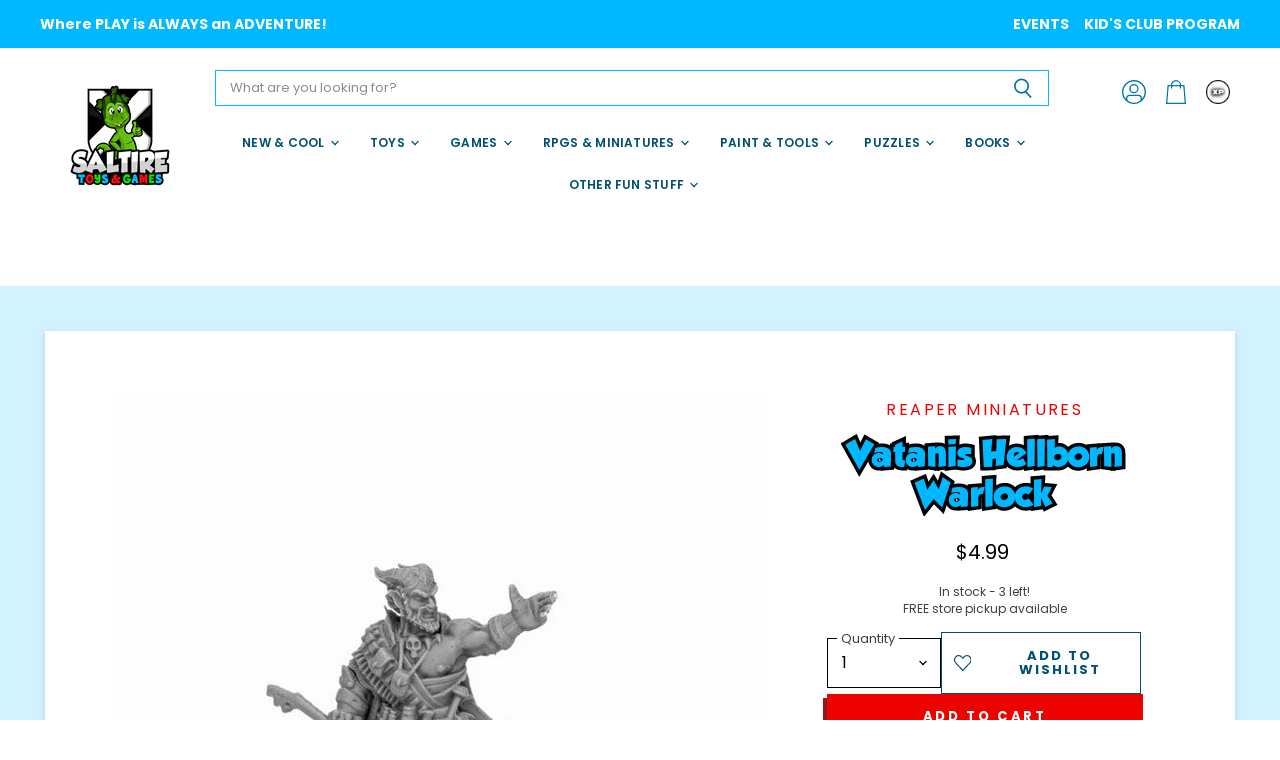

--- FILE ---
content_type: text/html; charset=utf-8
request_url: https://saltiregames.com/products/vatanis-maggotcrown-warlock
body_size: 31596
content:
<!doctype html>
<html class="no-js no-touch" lang="en">
  <head>
  <script>
    window.Store = window.Store || {};
    window.Store.id = 36854726796;
  </script>
    <meta charset="utf-8">
    <meta http-equiv="X-UA-Compatible" content="IE=edge,chrome=1">
     <meta name="viewport" content="width=device-width, initial-scale=1.0, maximum-scale=1.0, user-scalable=no" />

    <!-- Preconnect Domains -->
    <link rel="preconnect" href="https://cdn.shopify.com" crossorigin>
    <link rel="preconnect" href="https://fonts.shopify.com" crossorigin>
    <link rel="preconnect" href="https://monorail-edge.shopifysvc.com">

    
    

    <!-- Preload Assets -->
    <link rel="preload" href="//saltiregames.com/cdn/shop/t/21/assets/api.js?v=76206469115915889501750621612" as="script">

    

    <link rel="preload" href="//saltiregames.com/cdn/shop/t/21/assets/superstore.js?v=146469493188596500961750621612" as="script"><title>Vatanis Hellborn Warlock — Saltire Toys &amp; Games</title>

    
      <meta name="description" content="Plastic miniature that comes unpainted and may require assembly.">
    

    
  <link rel="shortcut icon" href="//saltiregames.com/cdn/shop/files/icon-32_32x32.png?v=1739030947" type="image/png">


    
      <link rel="canonical" href="https://saltiregames.com/products/vatanis-maggotcrown-warlock" />
    

    
    















<meta property="og:site_name" content="Saltire Toys &amp; Games">
<meta property="og:url" content="https://saltiregames.com/products/vatanis-maggotcrown-warlock">
<meta property="og:title" content="Vatanis Hellborn Warlock">
<meta property="og:type" content="website">
<meta property="og:description" content="Plastic miniature that comes unpainted and may require assembly.">




    
    
    

    
    
    <meta
      property="og:image"
      content="https://saltiregames.com/cdn/shop/files/reaper-miniatures-miniatures-vatanis-maggotcrown-warlock-32108799950988_1200x1200.jpg?v=1695181942"
    />
    <meta
      property="og:image:secure_url"
      content="https://saltiregames.com/cdn/shop/files/reaper-miniatures-miniatures-vatanis-maggotcrown-warlock-32108799950988_1200x1200.jpg?v=1695181942"
    />
    <meta property="og:image:width" content="1200" />
    <meta property="og:image:height" content="1200" />
    
    
    <meta property="og:image:alt" content="Vatanis Hellborn Warlock - Saltire Games" />
  
















<meta name="twitter:title" content="Vatanis Hellborn Warlock">
<meta name="twitter:description" content="Plastic miniature that comes unpainted and may require assembly.">


    
    
    
      
      
      <meta name="twitter:card" content="summary">
    
    
    <meta
      property="twitter:image"
      content="https://saltiregames.com/cdn/shop/files/reaper-miniatures-miniatures-vatanis-maggotcrown-warlock-32108799950988_1200x1200_crop_center.jpg?v=1695181942"
    />
    <meta property="twitter:image:width" content="1200" />
    <meta property="twitter:image:height" content="1200" />
    
    
    <meta property="twitter:image:alt" content="Vatanis Hellborn Warlock - Saltire Games" />
  



    

    <link rel="preload" href="//saltiregames.com/cdn/fonts/poppins/poppins_n6.aa29d4918bc243723d56b59572e18228ed0786f6.woff2" as="font" crossorigin="anonymous">

    
      <link rel="preload" as="style" href="//saltiregames.com/cdn/shop/t/21/assets/theme.css?v=44726226896940326381766341450">
      <link rel="preload" as="style" href="//saltiregames.com/cdn/shop/t/21/assets/momentum.css?v=83926250807668367241768318639">
    

    <script>window.performance && window.performance.mark && window.performance.mark('shopify.content_for_header.start');</script><meta id="shopify-digital-wallet" name="shopify-digital-wallet" content="/36854726796/digital_wallets/dialog">
<meta name="shopify-checkout-api-token" content="9cd337b15a96035c6723f32a07517c4a">
<link rel="alternate" type="application/json+oembed" href="https://saltiregames.com/products/vatanis-maggotcrown-warlock.oembed">
<script async="async" src="/checkouts/internal/preloads.js?locale=en-US"></script>
<link rel="preconnect" href="https://shop.app" crossorigin="anonymous">
<script async="async" src="https://shop.app/checkouts/internal/preloads.js?locale=en-US&shop_id=36854726796" crossorigin="anonymous"></script>
<script id="apple-pay-shop-capabilities" type="application/json">{"shopId":36854726796,"countryCode":"US","currencyCode":"USD","merchantCapabilities":["supports3DS"],"merchantId":"gid:\/\/shopify\/Shop\/36854726796","merchantName":"Saltire Toys \u0026 Games","requiredBillingContactFields":["postalAddress","email","phone"],"requiredShippingContactFields":["postalAddress","email","phone"],"shippingType":"shipping","supportedNetworks":["visa","masterCard","amex","discover","elo","jcb"],"total":{"type":"pending","label":"Saltire Toys \u0026 Games","amount":"1.00"},"shopifyPaymentsEnabled":true,"supportsSubscriptions":true}</script>
<script id="shopify-features" type="application/json">{"accessToken":"9cd337b15a96035c6723f32a07517c4a","betas":["rich-media-storefront-analytics"],"domain":"saltiregames.com","predictiveSearch":true,"shopId":36854726796,"locale":"en"}</script>
<script>var Shopify = Shopify || {};
Shopify.shop = "saltiregames.myshopify.com";
Shopify.locale = "en";
Shopify.currency = {"active":"USD","rate":"1.0"};
Shopify.country = "US";
Shopify.theme = {"name":"Superstore-v5.1.0  6\/22\/2025","id":145528520844,"schema_name":"Superstore","schema_version":"5.1.0","theme_store_id":null,"role":"main"};
Shopify.theme.handle = "null";
Shopify.theme.style = {"id":null,"handle":null};
Shopify.cdnHost = "saltiregames.com/cdn";
Shopify.routes = Shopify.routes || {};
Shopify.routes.root = "/";</script>
<script type="module">!function(o){(o.Shopify=o.Shopify||{}).modules=!0}(window);</script>
<script>!function(o){function n(){var o=[];function n(){o.push(Array.prototype.slice.apply(arguments))}return n.q=o,n}var t=o.Shopify=o.Shopify||{};t.loadFeatures=n(),t.autoloadFeatures=n()}(window);</script>
<script>
  window.ShopifyPay = window.ShopifyPay || {};
  window.ShopifyPay.apiHost = "shop.app\/pay";
  window.ShopifyPay.redirectState = null;
</script>
<script id="shop-js-analytics" type="application/json">{"pageType":"product"}</script>
<script defer="defer" async type="module" src="//saltiregames.com/cdn/shopifycloud/shop-js/modules/v2/client.init-shop-cart-sync_BN7fPSNr.en.esm.js"></script>
<script defer="defer" async type="module" src="//saltiregames.com/cdn/shopifycloud/shop-js/modules/v2/chunk.common_Cbph3Kss.esm.js"></script>
<script defer="defer" async type="module" src="//saltiregames.com/cdn/shopifycloud/shop-js/modules/v2/chunk.modal_DKumMAJ1.esm.js"></script>
<script type="module">
  await import("//saltiregames.com/cdn/shopifycloud/shop-js/modules/v2/client.init-shop-cart-sync_BN7fPSNr.en.esm.js");
await import("//saltiregames.com/cdn/shopifycloud/shop-js/modules/v2/chunk.common_Cbph3Kss.esm.js");
await import("//saltiregames.com/cdn/shopifycloud/shop-js/modules/v2/chunk.modal_DKumMAJ1.esm.js");

  window.Shopify.SignInWithShop?.initShopCartSync?.({"fedCMEnabled":true,"windoidEnabled":true});

</script>
<script>
  window.Shopify = window.Shopify || {};
  if (!window.Shopify.featureAssets) window.Shopify.featureAssets = {};
  window.Shopify.featureAssets['shop-js'] = {"shop-cart-sync":["modules/v2/client.shop-cart-sync_CJVUk8Jm.en.esm.js","modules/v2/chunk.common_Cbph3Kss.esm.js","modules/v2/chunk.modal_DKumMAJ1.esm.js"],"init-fed-cm":["modules/v2/client.init-fed-cm_7Fvt41F4.en.esm.js","modules/v2/chunk.common_Cbph3Kss.esm.js","modules/v2/chunk.modal_DKumMAJ1.esm.js"],"init-shop-email-lookup-coordinator":["modules/v2/client.init-shop-email-lookup-coordinator_Cc088_bR.en.esm.js","modules/v2/chunk.common_Cbph3Kss.esm.js","modules/v2/chunk.modal_DKumMAJ1.esm.js"],"init-windoid":["modules/v2/client.init-windoid_hPopwJRj.en.esm.js","modules/v2/chunk.common_Cbph3Kss.esm.js","modules/v2/chunk.modal_DKumMAJ1.esm.js"],"shop-button":["modules/v2/client.shop-button_B0jaPSNF.en.esm.js","modules/v2/chunk.common_Cbph3Kss.esm.js","modules/v2/chunk.modal_DKumMAJ1.esm.js"],"shop-cash-offers":["modules/v2/client.shop-cash-offers_DPIskqss.en.esm.js","modules/v2/chunk.common_Cbph3Kss.esm.js","modules/v2/chunk.modal_DKumMAJ1.esm.js"],"shop-toast-manager":["modules/v2/client.shop-toast-manager_CK7RT69O.en.esm.js","modules/v2/chunk.common_Cbph3Kss.esm.js","modules/v2/chunk.modal_DKumMAJ1.esm.js"],"init-shop-cart-sync":["modules/v2/client.init-shop-cart-sync_BN7fPSNr.en.esm.js","modules/v2/chunk.common_Cbph3Kss.esm.js","modules/v2/chunk.modal_DKumMAJ1.esm.js"],"init-customer-accounts-sign-up":["modules/v2/client.init-customer-accounts-sign-up_CfPf4CXf.en.esm.js","modules/v2/client.shop-login-button_DeIztwXF.en.esm.js","modules/v2/chunk.common_Cbph3Kss.esm.js","modules/v2/chunk.modal_DKumMAJ1.esm.js"],"pay-button":["modules/v2/client.pay-button_CgIwFSYN.en.esm.js","modules/v2/chunk.common_Cbph3Kss.esm.js","modules/v2/chunk.modal_DKumMAJ1.esm.js"],"init-customer-accounts":["modules/v2/client.init-customer-accounts_DQ3x16JI.en.esm.js","modules/v2/client.shop-login-button_DeIztwXF.en.esm.js","modules/v2/chunk.common_Cbph3Kss.esm.js","modules/v2/chunk.modal_DKumMAJ1.esm.js"],"avatar":["modules/v2/client.avatar_BTnouDA3.en.esm.js"],"init-shop-for-new-customer-accounts":["modules/v2/client.init-shop-for-new-customer-accounts_CsZy_esa.en.esm.js","modules/v2/client.shop-login-button_DeIztwXF.en.esm.js","modules/v2/chunk.common_Cbph3Kss.esm.js","modules/v2/chunk.modal_DKumMAJ1.esm.js"],"shop-follow-button":["modules/v2/client.shop-follow-button_BRMJjgGd.en.esm.js","modules/v2/chunk.common_Cbph3Kss.esm.js","modules/v2/chunk.modal_DKumMAJ1.esm.js"],"checkout-modal":["modules/v2/client.checkout-modal_B9Drz_yf.en.esm.js","modules/v2/chunk.common_Cbph3Kss.esm.js","modules/v2/chunk.modal_DKumMAJ1.esm.js"],"shop-login-button":["modules/v2/client.shop-login-button_DeIztwXF.en.esm.js","modules/v2/chunk.common_Cbph3Kss.esm.js","modules/v2/chunk.modal_DKumMAJ1.esm.js"],"lead-capture":["modules/v2/client.lead-capture_DXYzFM3R.en.esm.js","modules/v2/chunk.common_Cbph3Kss.esm.js","modules/v2/chunk.modal_DKumMAJ1.esm.js"],"shop-login":["modules/v2/client.shop-login_CA5pJqmO.en.esm.js","modules/v2/chunk.common_Cbph3Kss.esm.js","modules/v2/chunk.modal_DKumMAJ1.esm.js"],"payment-terms":["modules/v2/client.payment-terms_BxzfvcZJ.en.esm.js","modules/v2/chunk.common_Cbph3Kss.esm.js","modules/v2/chunk.modal_DKumMAJ1.esm.js"]};
</script>
<script>(function() {
  var isLoaded = false;
  function asyncLoad() {
    if (isLoaded) return;
    isLoaded = true;
    var urls = ["https:\/\/chimpstatic.com\/mcjs-connected\/js\/users\/82c6607366aff6400d162e806\/f892d66129ffae65a06187c75.js?shop=saltiregames.myshopify.com","https:\/\/tabs.stationmade.com\/registered-scripts\/tabs-by-station.js?shop=saltiregames.myshopify.com","https:\/\/cdn.nfcube.com\/instafeed-7a4ea444350e805ed50f0ca2820d443f.js?shop=saltiregames.myshopify.com","\/\/backinstock.useamp.com\/widget\/83280_1767160049.js?category=bis\u0026v=6\u0026shop=saltiregames.myshopify.com"];
    for (var i = 0; i < urls.length; i++) {
      var s = document.createElement('script');
      s.type = 'text/javascript';
      s.async = true;
      s.src = urls[i];
      var x = document.getElementsByTagName('script')[0];
      x.parentNode.insertBefore(s, x);
    }
  };
  if(window.attachEvent) {
    window.attachEvent('onload', asyncLoad);
  } else {
    window.addEventListener('load', asyncLoad, false);
  }
})();</script>
<script id="__st">var __st={"a":36854726796,"offset":-18000,"reqid":"89130138-99dc-4778-a59c-7a8e90fffdde-1770132922","pageurl":"saltiregames.com\/products\/vatanis-maggotcrown-warlock","u":"3ed45611a186","p":"product","rtyp":"product","rid":7369413034124};</script>
<script>window.ShopifyPaypalV4VisibilityTracking = true;</script>
<script id="captcha-bootstrap">!function(){'use strict';const t='contact',e='account',n='new_comment',o=[[t,t],['blogs',n],['comments',n],[t,'customer']],c=[[e,'customer_login'],[e,'guest_login'],[e,'recover_customer_password'],[e,'create_customer']],r=t=>t.map((([t,e])=>`form[action*='/${t}']:not([data-nocaptcha='true']) input[name='form_type'][value='${e}']`)).join(','),a=t=>()=>t?[...document.querySelectorAll(t)].map((t=>t.form)):[];function s(){const t=[...o],e=r(t);return a(e)}const i='password',u='form_key',d=['recaptcha-v3-token','g-recaptcha-response','h-captcha-response',i],f=()=>{try{return window.sessionStorage}catch{return}},m='__shopify_v',_=t=>t.elements[u];function p(t,e,n=!1){try{const o=window.sessionStorage,c=JSON.parse(o.getItem(e)),{data:r}=function(t){const{data:e,action:n}=t;return t[m]||n?{data:e,action:n}:{data:t,action:n}}(c);for(const[e,n]of Object.entries(r))t.elements[e]&&(t.elements[e].value=n);n&&o.removeItem(e)}catch(o){console.error('form repopulation failed',{error:o})}}const l='form_type',E='cptcha';function T(t){t.dataset[E]=!0}const w=window,h=w.document,L='Shopify',v='ce_forms',y='captcha';let A=!1;((t,e)=>{const n=(g='f06e6c50-85a8-45c8-87d0-21a2b65856fe',I='https://cdn.shopify.com/shopifycloud/storefront-forms-hcaptcha/ce_storefront_forms_captcha_hcaptcha.v1.5.2.iife.js',D={infoText:'Protected by hCaptcha',privacyText:'Privacy',termsText:'Terms'},(t,e,n)=>{const o=w[L][v],c=o.bindForm;if(c)return c(t,g,e,D).then(n);var r;o.q.push([[t,g,e,D],n]),r=I,A||(h.body.append(Object.assign(h.createElement('script'),{id:'captcha-provider',async:!0,src:r})),A=!0)});var g,I,D;w[L]=w[L]||{},w[L][v]=w[L][v]||{},w[L][v].q=[],w[L][y]=w[L][y]||{},w[L][y].protect=function(t,e){n(t,void 0,e),T(t)},Object.freeze(w[L][y]),function(t,e,n,w,h,L){const[v,y,A,g]=function(t,e,n){const i=e?o:[],u=t?c:[],d=[...i,...u],f=r(d),m=r(i),_=r(d.filter((([t,e])=>n.includes(e))));return[a(f),a(m),a(_),s()]}(w,h,L),I=t=>{const e=t.target;return e instanceof HTMLFormElement?e:e&&e.form},D=t=>v().includes(t);t.addEventListener('submit',(t=>{const e=I(t);if(!e)return;const n=D(e)&&!e.dataset.hcaptchaBound&&!e.dataset.recaptchaBound,o=_(e),c=g().includes(e)&&(!o||!o.value);(n||c)&&t.preventDefault(),c&&!n&&(function(t){try{if(!f())return;!function(t){const e=f();if(!e)return;const n=_(t);if(!n)return;const o=n.value;o&&e.removeItem(o)}(t);const e=Array.from(Array(32),(()=>Math.random().toString(36)[2])).join('');!function(t,e){_(t)||t.append(Object.assign(document.createElement('input'),{type:'hidden',name:u})),t.elements[u].value=e}(t,e),function(t,e){const n=f();if(!n)return;const o=[...t.querySelectorAll(`input[type='${i}']`)].map((({name:t})=>t)),c=[...d,...o],r={};for(const[a,s]of new FormData(t).entries())c.includes(a)||(r[a]=s);n.setItem(e,JSON.stringify({[m]:1,action:t.action,data:r}))}(t,e)}catch(e){console.error('failed to persist form',e)}}(e),e.submit())}));const S=(t,e)=>{t&&!t.dataset[E]&&(n(t,e.some((e=>e===t))),T(t))};for(const o of['focusin','change'])t.addEventListener(o,(t=>{const e=I(t);D(e)&&S(e,y())}));const B=e.get('form_key'),M=e.get(l),P=B&&M;t.addEventListener('DOMContentLoaded',(()=>{const t=y();if(P)for(const e of t)e.elements[l].value===M&&p(e,B);[...new Set([...A(),...v().filter((t=>'true'===t.dataset.shopifyCaptcha))])].forEach((e=>S(e,t)))}))}(h,new URLSearchParams(w.location.search),n,t,e,['guest_login'])})(!0,!0)}();</script>
<script integrity="sha256-4kQ18oKyAcykRKYeNunJcIwy7WH5gtpwJnB7kiuLZ1E=" data-source-attribution="shopify.loadfeatures" defer="defer" src="//saltiregames.com/cdn/shopifycloud/storefront/assets/storefront/load_feature-a0a9edcb.js" crossorigin="anonymous"></script>
<script crossorigin="anonymous" defer="defer" src="//saltiregames.com/cdn/shopifycloud/storefront/assets/shopify_pay/storefront-65b4c6d7.js?v=20250812"></script>
<script data-source-attribution="shopify.dynamic_checkout.dynamic.init">var Shopify=Shopify||{};Shopify.PaymentButton=Shopify.PaymentButton||{isStorefrontPortableWallets:!0,init:function(){window.Shopify.PaymentButton.init=function(){};var t=document.createElement("script");t.src="https://saltiregames.com/cdn/shopifycloud/portable-wallets/latest/portable-wallets.en.js",t.type="module",document.head.appendChild(t)}};
</script>
<script data-source-attribution="shopify.dynamic_checkout.buyer_consent">
  function portableWalletsHideBuyerConsent(e){var t=document.getElementById("shopify-buyer-consent"),n=document.getElementById("shopify-subscription-policy-button");t&&n&&(t.classList.add("hidden"),t.setAttribute("aria-hidden","true"),n.removeEventListener("click",e))}function portableWalletsShowBuyerConsent(e){var t=document.getElementById("shopify-buyer-consent"),n=document.getElementById("shopify-subscription-policy-button");t&&n&&(t.classList.remove("hidden"),t.removeAttribute("aria-hidden"),n.addEventListener("click",e))}window.Shopify?.PaymentButton&&(window.Shopify.PaymentButton.hideBuyerConsent=portableWalletsHideBuyerConsent,window.Shopify.PaymentButton.showBuyerConsent=portableWalletsShowBuyerConsent);
</script>
<script data-source-attribution="shopify.dynamic_checkout.cart.bootstrap">document.addEventListener("DOMContentLoaded",(function(){function t(){return document.querySelector("shopify-accelerated-checkout-cart, shopify-accelerated-checkout")}if(t())Shopify.PaymentButton.init();else{new MutationObserver((function(e,n){t()&&(Shopify.PaymentButton.init(),n.disconnect())})).observe(document.body,{childList:!0,subtree:!0})}}));
</script>
<link id="shopify-accelerated-checkout-styles" rel="stylesheet" media="screen" href="https://saltiregames.com/cdn/shopifycloud/portable-wallets/latest/accelerated-checkout-backwards-compat.css" crossorigin="anonymous">
<style id="shopify-accelerated-checkout-cart">
        #shopify-buyer-consent {
  margin-top: 1em;
  display: inline-block;
  width: 100%;
}

#shopify-buyer-consent.hidden {
  display: none;
}

#shopify-subscription-policy-button {
  background: none;
  border: none;
  padding: 0;
  text-decoration: underline;
  font-size: inherit;
  cursor: pointer;
}

#shopify-subscription-policy-button::before {
  box-shadow: none;
}

      </style>

<script>window.performance && window.performance.mark && window.performance.mark('shopify.content_for_header.end');</script>

    <script>
      document.documentElement.className=document.documentElement.className.replace(/\bno-js\b/,'js');
      if(window.Shopify&&window.Shopify.designMode)document.documentElement.className+=' in-theme-editor';
      if(('ontouchstart' in window)||window.DocumentTouch&&document instanceof DocumentTouch)document.documentElement.className=document.documentElement.className.replace(/\bno-touch\b/,'has-touch');
    </script>

    <script src="//saltiregames.com/cdn/shop/t/21/assets/api.js?v=76206469115915889501750621612" defer></script>

    
      <link href="//saltiregames.com/cdn/shop/t/21/assets/theme.css?v=44726226896940326381766341450" rel="stylesheet" type="text/css" media="all" />
      <link href="//saltiregames.com/cdn/shop/t/21/assets/momentum.css?v=83926250807668367241768318639" rel="stylesheet" type="text/css" media="all" />
    

    

    
    <script>
      window.Theme = window.Theme || {};
      window.Theme.version = '5.1.0';
      window.Theme.name = 'Superstore';
      window.Theme.routes = {
        "root_url": "/",
        "account_url": "/account",
        "account_login_url": "/account/login",
        "account_logout_url": "/account/logout",
        "account_register_url": "/account/register",
        "account_addresses_url": "/account/addresses",
        "collections_url": "/collections",
        "all_products_collection_url": "/collections/all",
        "search_url": "/search",
        "predictive_search_url": "/search/suggest",
        "cart_url": "/cart",
        "cart_add_url": "/cart/add",
        "cart_change_url": "/cart/change",
        "cart_clear_url": "/cart/clear",
        "product_recommendations_url": "/recommendations/products",
      };
    </script>
    

  <div id="shopify-section-filter-menu-settings" class="shopify-section"><style type="text/css">
/*  Filter Menu Color and Image Section CSS */</style>
<link href="//saltiregames.com/cdn/shop/t/21/assets/filter-menu.scss.css?v=96951546020700098341766341449" rel="stylesheet" type="text/css" media="all" />
<script src="//saltiregames.com/cdn/shop/t/21/assets/filter-menu.js?v=123071912140904300061750621612" type="text/javascript"></script>





</div>
<!-- BEGIN app block: shopify://apps/gift-reggie-gift-registry/blocks/app-embed-block/00fe746e-081c-46a2-a15d-bcbd6f41b0f0 --><script type="application/json" id="gift_reggie_data">
  {
    "storefrontAccessToken": "dd0f3c9b3ff14de568495015ab076760",
    "registryId": null,
    "registryAdmin": null,
    "customerId": null,
    

    "productId": 7369413034124,
    "rootUrl": "\/",
    "accountLoginUrl": "\/account\/login",
    "accountLoginReturnParam": "checkout_url=",
    "currentLanguage": null,

    "button_layout": "column",
    "button_order": "registry_wishlist",
    "button_alignment": "justify",
    "behavior_on_no_id": "disable",
    "wishlist_button_visibility": "everyone",
    "registry_button_visibility": "managers",
    "registry_button_behavior": "ajax",
    "online_store_version": "1",
    "button_location_override": ".cc__wishlistbtn",
    "button_location_override_position": "inside",

    "wishlist_button_appearance": "button",
    "registry_button_appearance": "button",
    "wishlist_button_classname": "",
    "registry_button_classname": "",
    "wishlist_button_image_not_present": "\/\/saltiregames.com\/cdn\/shop\/files\/emptyheart_1b0c97b2-84c0-4ebb-b965-33eca52a7f11.svg?v=1696276749\u0026width=256",
    "wishlist_button_image_is_present": "\/\/saltiregames.com\/cdn\/shop\/files\/filledheart_e33000ce-6fa4-4372-92f0-f62e4159d9b1.svg?v=1696276749\u0026width=256",
    "registry_button_image": null,

    "checkout_button_selector": "",

    "i18n": {
      "wishlist": {
        "idleAdd": "Add to Wishlist",
        "idleRemove": "Remove from Wishlist",
        "pending": "...",
        "successAdd": "Added to Wishlist",
        "successRemove": "Removed from Wishlist",
        "noVariant": "Add to Wishlist",
        "error": "Error"
      },
      "registry": {
        "idleAdd": "Add to Registry",
        "idleRemove": "Remove from Registry",
        "pending": "...",
        "successAdd": "Added to Registry",
        "successRemove": "Removed from Registry",
        "noVariant": "Add to Registry",
        "error": "Error"
      }
    }
  }
</script>
<style>
  :root {
    --gift-reggie-wishlist-button-background-color: #ffffff;
    --gift-reggie-wishlist-button-text-color: #005070;
    --gift-reggie-registry-button-background-color: #ffffff;
    --gift-reggie-registry-button-text-color: #333333;
  }
</style><style>
    
  </style>
<!-- END app block --><!-- BEGIN app block: shopify://apps/hulk-form-builder/blocks/app-embed/b6b8dd14-356b-4725-a4ed-77232212b3c3 --><!-- BEGIN app snippet: hulkapps-formbuilder-theme-ext --><script type="text/javascript">
  
  if (typeof window.formbuilder_customer != "object") {
        window.formbuilder_customer = {}
  }

  window.hulkFormBuilder = {
    form_data: {},
    shop_data: {"shop_ruqSSKPi7uD1ESAUDphQHA":{"shop_uuid":"ruqSSKPi7uD1ESAUDphQHA","shop_timezone":"America\/New_York","shop_id":90947,"shop_is_after_submit_enabled":true,"shop_shopify_plan":"Shopify","shop_shopify_domain":"saltiregames.myshopify.com","shop_created_at":"2023-09-08T08:08:34.317-05:00","is_skip_metafield":false,"shop_deleted":false,"shop_disabled":false}},
    settings_data: {"shop_settings":{"shop_customise_msgs":[],"default_customise_msgs":{"is_required":"is required","thank_you":"Thank you! The form was submitted successfully.","processing":"Processing...","valid_data":"Please provide valid data","valid_email":"Provide valid email format","valid_tags":"HTML Tags are not allowed","valid_phone":"Provide valid phone number","valid_captcha":"Please provide valid captcha response","valid_url":"Provide valid URL","only_number_alloud":"Provide valid number in","number_less":"must be less than","number_more":"must be more than","image_must_less":"Image must be less than 20MB","image_number":"Images allowed","image_extension":"Invalid extension! Please provide image file","error_image_upload":"Error in image upload. Please try again.","error_file_upload":"Error in file upload. Please try again.","your_response":"Your response","error_form_submit":"Error occur.Please try again after sometime.","email_submitted":"Form with this email is already submitted","invalid_email_by_zerobounce":"The email address you entered appears to be invalid. Please check it and try again.","download_file":"Download file","card_details_invalid":"Your card details are invalid","card_details":"Card details","please_enter_card_details":"Please enter card details","card_number":"Card number","exp_mm":"Exp MM","exp_yy":"Exp YY","crd_cvc":"CVV","payment_value":"Payment amount","please_enter_payment_amount":"Please enter payment amount","address1":"Address line 1","address2":"Address line 2","city":"City","province":"Province","zipcode":"Zip code","country":"Country","blocked_domain":"This form does not accept addresses from","file_must_less":"File must be less than 20MB","file_extension":"Invalid extension! Please provide file","only_file_number_alloud":"files allowed","previous":"Previous","next":"Next","must_have_a_input":"Please enter at least one field.","please_enter_required_data":"Please enter required data","atleast_one_special_char":"Include at least one special character","atleast_one_lowercase_char":"Include at least one lowercase character","atleast_one_uppercase_char":"Include at least one uppercase character","atleast_one_number":"Include at least one number","must_have_8_chars":"Must have 8 characters long","be_between_8_and_12_chars":"Be between 8 and 12 characters long","please_select":"Please Select","phone_submitted":"Form with this phone number is already submitted","user_res_parse_error":"Error while submitting the form","valid_same_values":"values must be same","product_choice_clear_selection":"Clear Selection","picture_choice_clear_selection":"Clear Selection","remove_all_for_file_image_upload":"Remove All","invalid_file_type_for_image_upload":"You can't upload files of this type.","invalid_file_type_for_signature_upload":"You can't upload files of this type.","max_files_exceeded_for_file_upload":"You can not upload any more files.","max_files_exceeded_for_image_upload":"You can not upload any more files.","file_already_exist":"File already uploaded","max_limit_exceed":"You have added the maximum number of text fields.","cancel_upload_for_file_upload":"Cancel upload","cancel_upload_for_image_upload":"Cancel upload","cancel_upload_for_signature_upload":"Cancel upload"},"shop_blocked_domains":[]}},
    features_data: {"shop_plan_features":{"shop_plan_features":["unlimited-forms","full-design-customization","export-form-submissions","multiple-recipients-for-form-submissions","multiple-admin-notifications","enable-captcha","unlimited-file-uploads","save-submitted-form-data","set-auto-response-message","conditional-logic","form-banner","save-as-draft-facility","include-user-response-in-admin-email","disable-form-submission","file-upload"]}},
    shop: null,
    shop_id: null,
    plan_features: null,
    validateDoubleQuotes: false,
    assets: {
      extraFunctions: "https://cdn.shopify.com/extensions/019bb5ee-ec40-7527-955d-c1b8751eb060/form-builder-by-hulkapps-50/assets/extra-functions.js",
      extraStyles: "https://cdn.shopify.com/extensions/019bb5ee-ec40-7527-955d-c1b8751eb060/form-builder-by-hulkapps-50/assets/extra-styles.css",
      bootstrapStyles: "https://cdn.shopify.com/extensions/019bb5ee-ec40-7527-955d-c1b8751eb060/form-builder-by-hulkapps-50/assets/theme-app-extension-bootstrap.css"
    },
    translations: {
      htmlTagNotAllowed: "HTML Tags are not allowed",
      sqlQueryNotAllowed: "SQL Queries are not allowed",
      doubleQuoteNotAllowed: "Double quotes are not allowed",
      vorwerkHttpWwwNotAllowed: "The words \u0026#39;http\u0026#39; and \u0026#39;www\u0026#39; are not allowed. Please remove them and try again.",
      maxTextFieldsReached: "You have added the maximum number of text fields.",
      avoidNegativeWords: "Avoid negative words: Don\u0026#39;t use negative words in your contact message.",
      customDesignOnly: "This form is for custom designs requests. For general inquiries please contact our team at info@stagheaddesigns.com",
      zerobounceApiErrorMsg: "We couldn\u0026#39;t verify your email due to a technical issue. Please try again later.",
    }

  }

  

  window.FbThemeAppExtSettingsHash = {}
  
</script><!-- END app snippet --><!-- END app block --><!-- BEGIN app block: shopify://apps/tabs-studio/blocks/global_embed_block/19980fb9-f2ca-4ada-ad36-c0364c3318b8 -->
<style id="tabs-by-station-custom-styles">
  .station-tabs .station-tabs-link.is-active{font-weight:600 !important;color:#005070 !important;border-width:0px 0px 2px 0px !important;border-color:#005070 !important;}.station-tabs.mod-full-width .station-tabs-link.is-active, .station-tabs .station-tabs-tabset.mod-vertical .station-tabs-link.is-active{font-weight:600 !important;}.station-tabs .station-tabs-tab.is-active{font-weight:600 !important;color:#005070 !important;border-width:0px 0px 2px 0px !important;border-color:#005070 !important;}.station-tabs.mod-full-width .station-tabs-tab.is-active, .station-tabs .station-tabs-tabset.mod-vertical .station-tabs-tab.is-active{font-weight:600 !important;}.station-tabs .station-tabs-link{border-width:0px 0px 2px 0px !important;padding:0 0 2px !important;margin:0 !important;color:#404040 !important;font-size:0.875em !important;border-color:transparent !important;}.station-tabs .station-tabs-tab{border-width:0px 0px 2px 0px !important;padding:0 0 2px !important;margin:0 !important;color:#404040 !important;font-size:0.875em !important;border-color:transparent !important;}.station-tabs.mod-full-width .station-tabs-link, .station-tabs .station-tabs-tabset.mod-vertical .station-tabs-link{padding:14px 0 !important;margin:0 !important;}.station-tabs.mod-full-width .station-tabs-tab, .station-tabs .station-tabs-tabset.mod-vertical .station-tabs-tab{padding:14px 0 !important;margin:0 !important;}.station-tabs .station-tabs-content-inner{margin:12px 0 0 !important;}.station-tabs.mod-full-width .station-tabs-content-inner, .station-tabs .station-tabs-tabset.mod-vertical .station-tabs-content-inner{margin:24px 0 10px !important;}.station-tabs .station-tabs-tabcontent{margin:12px 0 0 !important;}.station-tabs.mod-full-width .station-tabs-tabcontent, .station-tabs .station-tabs-tabset.mod-vertical .station-tabs-tabcontent{margin:24px 0 10px !important;}.station-tabs .station-tabs-link:hover{color:#005070 !important;border-width:0px 0px 2px 0px !important;}.station-tabs .station-tabs-tab:hover{color:#005070 !important;border-width:0px 0px 2px 0px !important;}.station-tabs .station-tabs-link.is-active:hover{color:#005070 !important;border-width:0px 0px 2px 0px !important;}.station-tabs .station-tabs-tab.is-active:hover{color:#005070 !important;border-width:0px 0px 2px 0px !important;}[data-station-tabs-app] .station-tabs{justify-content:space-evenly !important;}.station-tabs .station-tabs-tabset{justify-content:space-evenly !important;}
  
</style>

<script id="station-tabs-data-json" type="application/json">{
  "globalAbove": null,
  "globalBelow": null,
  "proTabsHTML": "\u003ch3 class=\"station-tabs-tabtitle\"\u003e\n      \u003cspan data-pro-tab-id=\"106775\" class=\"station-tabs-tab mod-pro-tab\" data-type=\"text\"\u003e\n        \u003cspan class=\"station-tabs-tabtext\"\u003eShipping \u0026 Returns\u003c\/span\u003e\n      \u003c\/span\u003e\n    \u003c\/h3\u003e\n    \u003cdiv data-pro-tab-id=\"106775\" class=\"station-tabs-tabpanel\" data-type=\"text\"\u003e\n      \u003cdiv class=\"station-tabs-tabcontent\"\u003e\u003cp\u003eWe are pleased to offer Free Shipping on most orders over $99. \u003ca href=\"https:\/\/saltiregames.com\/policies\/shipping-policy\"\u003eView our shipping policy for full details\u003c\/a\u003e.\u0026nbsp;\u003c\/p\u003e\n\u003cp\u003eWe have a 30-day return policy, which means you have 30 days after receiving your item to request a return. \u003ca href=\"https:\/\/saltiregames.com\/policies\/refund-policy\"\u003eView our return policy for full details\u003c\/a\u003e.\u0026nbsp;\u003c\/p\u003e\n\u003c\/div\u003e\n    \u003c\/div\u003e",
  "productTitle": "Vatanis Hellborn Warlock",
  "productDescription": "\u003cp\u003ePlastic miniature that comes unpainted and may require assembly.\u003c\/p\u003e",
  "icons": []
}</script>

<script>
  document.documentElement.classList.add('tabsst-loading');
  document.addEventListener('stationTabsLegacyAPILoaded', function(e) {
    e.detail.isLegacy = true;
    });

  document.addEventListener('stationTabsAPIReady', function(e) {
    var Tabs = e.detail;

    if (Tabs.appSettings) {
      Tabs.appSettings = {"default_tab":true,"default_tab_title":"Description","show_stop_element":true,"layout":"horizontal","layout_breakpoint":768,"deep_links":false,"clean_content_level":"basic_tags","open_first_tab":true,"allow_multiple_open":false,"remove_empty_tabs":false,"default_tab_translations":null,"start_tab_element":"h3"};
      Tabs.appSettings = {lang: 'en'};

      Tabs.appSettings = {
        indicatorType: "chevrons",
        indicatorPlacement: "after"
      };
    }

    if (Tabs.isLegacy) { return; }
          Tabs.init(null, {
            initializeDescription: true,
            fallback: true
          });
  });

  
</script>

<svg style="display:none" aria-hidden="true">
  <defs>
    
  </defs>
</svg>

<!-- END app block --><script src="https://cdn.shopify.com/extensions/019c0b7b-151f-7a0c-9fc8-31030d13bded/gift-reggie-gift-registry-128/assets/app-embed-block.js" type="text/javascript" defer="defer"></script>
<link href="https://cdn.shopify.com/extensions/019c0b7b-151f-7a0c-9fc8-31030d13bded/gift-reggie-gift-registry-128/assets/app-embed-block.css" rel="stylesheet" type="text/css" media="all">
<script src="https://cdn.shopify.com/extensions/019bb5ee-ec40-7527-955d-c1b8751eb060/form-builder-by-hulkapps-50/assets/form-builder-script.js" type="text/javascript" defer="defer"></script>
<script src="https://cdn.shopify.com/extensions/019bc76a-106b-751f-9c25-43ddd98bfc27/tabs-studio-27/assets/s3340b1d9cf54.js" type="text/javascript" defer="defer"></script>
<link href="https://cdn.shopify.com/extensions/019bc76a-106b-751f-9c25-43ddd98bfc27/tabs-studio-27/assets/ccf2dff1a1a65.css" rel="stylesheet" type="text/css" media="all">
<link href="https://monorail-edge.shopifysvc.com" rel="dns-prefetch">
<script>(function(){if ("sendBeacon" in navigator && "performance" in window) {try {var session_token_from_headers = performance.getEntriesByType('navigation')[0].serverTiming.find(x => x.name == '_s').description;} catch {var session_token_from_headers = undefined;}var session_cookie_matches = document.cookie.match(/_shopify_s=([^;]*)/);var session_token_from_cookie = session_cookie_matches && session_cookie_matches.length === 2 ? session_cookie_matches[1] : "";var session_token = session_token_from_headers || session_token_from_cookie || "";function handle_abandonment_event(e) {var entries = performance.getEntries().filter(function(entry) {return /monorail-edge.shopifysvc.com/.test(entry.name);});if (!window.abandonment_tracked && entries.length === 0) {window.abandonment_tracked = true;var currentMs = Date.now();var navigation_start = performance.timing.navigationStart;var payload = {shop_id: 36854726796,url: window.location.href,navigation_start,duration: currentMs - navigation_start,session_token,page_type: "product"};window.navigator.sendBeacon("https://monorail-edge.shopifysvc.com/v1/produce", JSON.stringify({schema_id: "online_store_buyer_site_abandonment/1.1",payload: payload,metadata: {event_created_at_ms: currentMs,event_sent_at_ms: currentMs}}));}}window.addEventListener('pagehide', handle_abandonment_event);}}());</script>
<script id="web-pixels-manager-setup">(function e(e,d,r,n,o){if(void 0===o&&(o={}),!Boolean(null===(a=null===(i=window.Shopify)||void 0===i?void 0:i.analytics)||void 0===a?void 0:a.replayQueue)){var i,a;window.Shopify=window.Shopify||{};var t=window.Shopify;t.analytics=t.analytics||{};var s=t.analytics;s.replayQueue=[],s.publish=function(e,d,r){return s.replayQueue.push([e,d,r]),!0};try{self.performance.mark("wpm:start")}catch(e){}var l=function(){var e={modern:/Edge?\/(1{2}[4-9]|1[2-9]\d|[2-9]\d{2}|\d{4,})\.\d+(\.\d+|)|Firefox\/(1{2}[4-9]|1[2-9]\d|[2-9]\d{2}|\d{4,})\.\d+(\.\d+|)|Chrom(ium|e)\/(9{2}|\d{3,})\.\d+(\.\d+|)|(Maci|X1{2}).+ Version\/(15\.\d+|(1[6-9]|[2-9]\d|\d{3,})\.\d+)([,.]\d+|)( \(\w+\)|)( Mobile\/\w+|) Safari\/|Chrome.+OPR\/(9{2}|\d{3,})\.\d+\.\d+|(CPU[ +]OS|iPhone[ +]OS|CPU[ +]iPhone|CPU IPhone OS|CPU iPad OS)[ +]+(15[._]\d+|(1[6-9]|[2-9]\d|\d{3,})[._]\d+)([._]\d+|)|Android:?[ /-](13[3-9]|1[4-9]\d|[2-9]\d{2}|\d{4,})(\.\d+|)(\.\d+|)|Android.+Firefox\/(13[5-9]|1[4-9]\d|[2-9]\d{2}|\d{4,})\.\d+(\.\d+|)|Android.+Chrom(ium|e)\/(13[3-9]|1[4-9]\d|[2-9]\d{2}|\d{4,})\.\d+(\.\d+|)|SamsungBrowser\/([2-9]\d|\d{3,})\.\d+/,legacy:/Edge?\/(1[6-9]|[2-9]\d|\d{3,})\.\d+(\.\d+|)|Firefox\/(5[4-9]|[6-9]\d|\d{3,})\.\d+(\.\d+|)|Chrom(ium|e)\/(5[1-9]|[6-9]\d|\d{3,})\.\d+(\.\d+|)([\d.]+$|.*Safari\/(?![\d.]+ Edge\/[\d.]+$))|(Maci|X1{2}).+ Version\/(10\.\d+|(1[1-9]|[2-9]\d|\d{3,})\.\d+)([,.]\d+|)( \(\w+\)|)( Mobile\/\w+|) Safari\/|Chrome.+OPR\/(3[89]|[4-9]\d|\d{3,})\.\d+\.\d+|(CPU[ +]OS|iPhone[ +]OS|CPU[ +]iPhone|CPU IPhone OS|CPU iPad OS)[ +]+(10[._]\d+|(1[1-9]|[2-9]\d|\d{3,})[._]\d+)([._]\d+|)|Android:?[ /-](13[3-9]|1[4-9]\d|[2-9]\d{2}|\d{4,})(\.\d+|)(\.\d+|)|Mobile Safari.+OPR\/([89]\d|\d{3,})\.\d+\.\d+|Android.+Firefox\/(13[5-9]|1[4-9]\d|[2-9]\d{2}|\d{4,})\.\d+(\.\d+|)|Android.+Chrom(ium|e)\/(13[3-9]|1[4-9]\d|[2-9]\d{2}|\d{4,})\.\d+(\.\d+|)|Android.+(UC? ?Browser|UCWEB|U3)[ /]?(15\.([5-9]|\d{2,})|(1[6-9]|[2-9]\d|\d{3,})\.\d+)\.\d+|SamsungBrowser\/(5\.\d+|([6-9]|\d{2,})\.\d+)|Android.+MQ{2}Browser\/(14(\.(9|\d{2,})|)|(1[5-9]|[2-9]\d|\d{3,})(\.\d+|))(\.\d+|)|K[Aa][Ii]OS\/(3\.\d+|([4-9]|\d{2,})\.\d+)(\.\d+|)/},d=e.modern,r=e.legacy,n=navigator.userAgent;return n.match(d)?"modern":n.match(r)?"legacy":"unknown"}(),u="modern"===l?"modern":"legacy",c=(null!=n?n:{modern:"",legacy:""})[u],f=function(e){return[e.baseUrl,"/wpm","/b",e.hashVersion,"modern"===e.buildTarget?"m":"l",".js"].join("")}({baseUrl:d,hashVersion:r,buildTarget:u}),m=function(e){var d=e.version,r=e.bundleTarget,n=e.surface,o=e.pageUrl,i=e.monorailEndpoint;return{emit:function(e){var a=e.status,t=e.errorMsg,s=(new Date).getTime(),l=JSON.stringify({metadata:{event_sent_at_ms:s},events:[{schema_id:"web_pixels_manager_load/3.1",payload:{version:d,bundle_target:r,page_url:o,status:a,surface:n,error_msg:t},metadata:{event_created_at_ms:s}}]});if(!i)return console&&console.warn&&console.warn("[Web Pixels Manager] No Monorail endpoint provided, skipping logging."),!1;try{return self.navigator.sendBeacon.bind(self.navigator)(i,l)}catch(e){}var u=new XMLHttpRequest;try{return u.open("POST",i,!0),u.setRequestHeader("Content-Type","text/plain"),u.send(l),!0}catch(e){return console&&console.warn&&console.warn("[Web Pixels Manager] Got an unhandled error while logging to Monorail."),!1}}}}({version:r,bundleTarget:l,surface:e.surface,pageUrl:self.location.href,monorailEndpoint:e.monorailEndpoint});try{o.browserTarget=l,function(e){var d=e.src,r=e.async,n=void 0===r||r,o=e.onload,i=e.onerror,a=e.sri,t=e.scriptDataAttributes,s=void 0===t?{}:t,l=document.createElement("script"),u=document.querySelector("head"),c=document.querySelector("body");if(l.async=n,l.src=d,a&&(l.integrity=a,l.crossOrigin="anonymous"),s)for(var f in s)if(Object.prototype.hasOwnProperty.call(s,f))try{l.dataset[f]=s[f]}catch(e){}if(o&&l.addEventListener("load",o),i&&l.addEventListener("error",i),u)u.appendChild(l);else{if(!c)throw new Error("Did not find a head or body element to append the script");c.appendChild(l)}}({src:f,async:!0,onload:function(){if(!function(){var e,d;return Boolean(null===(d=null===(e=window.Shopify)||void 0===e?void 0:e.analytics)||void 0===d?void 0:d.initialized)}()){var d=window.webPixelsManager.init(e)||void 0;if(d){var r=window.Shopify.analytics;r.replayQueue.forEach((function(e){var r=e[0],n=e[1],o=e[2];d.publishCustomEvent(r,n,o)})),r.replayQueue=[],r.publish=d.publishCustomEvent,r.visitor=d.visitor,r.initialized=!0}}},onerror:function(){return m.emit({status:"failed",errorMsg:"".concat(f," has failed to load")})},sri:function(e){var d=/^sha384-[A-Za-z0-9+/=]+$/;return"string"==typeof e&&d.test(e)}(c)?c:"",scriptDataAttributes:o}),m.emit({status:"loading"})}catch(e){m.emit({status:"failed",errorMsg:(null==e?void 0:e.message)||"Unknown error"})}}})({shopId: 36854726796,storefrontBaseUrl: "https://saltiregames.com",extensionsBaseUrl: "https://extensions.shopifycdn.com/cdn/shopifycloud/web-pixels-manager",monorailEndpoint: "https://monorail-edge.shopifysvc.com/unstable/produce_batch",surface: "storefront-renderer",enabledBetaFlags: ["2dca8a86"],webPixelsConfigList: [{"id":"202702988","configuration":"{\"pixel_id\":\"844112609705147\",\"pixel_type\":\"facebook_pixel\",\"metaapp_system_user_token\":\"-\"}","eventPayloadVersion":"v1","runtimeContext":"OPEN","scriptVersion":"ca16bc87fe92b6042fbaa3acc2fbdaa6","type":"APP","apiClientId":2329312,"privacyPurposes":["ANALYTICS","MARKETING","SALE_OF_DATA"],"dataSharingAdjustments":{"protectedCustomerApprovalScopes":["read_customer_address","read_customer_email","read_customer_name","read_customer_personal_data","read_customer_phone"]}},{"id":"shopify-app-pixel","configuration":"{}","eventPayloadVersion":"v1","runtimeContext":"STRICT","scriptVersion":"0450","apiClientId":"shopify-pixel","type":"APP","privacyPurposes":["ANALYTICS","MARKETING"]},{"id":"shopify-custom-pixel","eventPayloadVersion":"v1","runtimeContext":"LAX","scriptVersion":"0450","apiClientId":"shopify-pixel","type":"CUSTOM","privacyPurposes":["ANALYTICS","MARKETING"]}],isMerchantRequest: false,initData: {"shop":{"name":"Saltire Toys \u0026 Games","paymentSettings":{"currencyCode":"USD"},"myshopifyDomain":"saltiregames.myshopify.com","countryCode":"US","storefrontUrl":"https:\/\/saltiregames.com"},"customer":null,"cart":null,"checkout":null,"productVariants":[{"price":{"amount":4.99,"currencyCode":"USD"},"product":{"title":"Vatanis Hellborn Warlock","vendor":"Reaper Miniatures","id":"7369413034124","untranslatedTitle":"Vatanis Hellborn Warlock","url":"\/products\/vatanis-maggotcrown-warlock","type":"Role Playing Games - Miniatures"},"id":"41726318117004","image":{"src":"\/\/saltiregames.com\/cdn\/shop\/files\/reaper-miniatures-miniatures-vatanis-maggotcrown-warlock-32108799950988.jpg?v=1695181942"},"sku":"RPR 44052","title":"Default Title","untranslatedTitle":"Default Title"}],"purchasingCompany":null},},"https://saltiregames.com/cdn","3918e4e0wbf3ac3cepc5707306mb02b36c6",{"modern":"","legacy":""},{"shopId":"36854726796","storefrontBaseUrl":"https:\/\/saltiregames.com","extensionBaseUrl":"https:\/\/extensions.shopifycdn.com\/cdn\/shopifycloud\/web-pixels-manager","surface":"storefront-renderer","enabledBetaFlags":"[\"2dca8a86\"]","isMerchantRequest":"false","hashVersion":"3918e4e0wbf3ac3cepc5707306mb02b36c6","publish":"custom","events":"[[\"page_viewed\",{}],[\"product_viewed\",{\"productVariant\":{\"price\":{\"amount\":4.99,\"currencyCode\":\"USD\"},\"product\":{\"title\":\"Vatanis Hellborn Warlock\",\"vendor\":\"Reaper Miniatures\",\"id\":\"7369413034124\",\"untranslatedTitle\":\"Vatanis Hellborn Warlock\",\"url\":\"\/products\/vatanis-maggotcrown-warlock\",\"type\":\"Role Playing Games - Miniatures\"},\"id\":\"41726318117004\",\"image\":{\"src\":\"\/\/saltiregames.com\/cdn\/shop\/files\/reaper-miniatures-miniatures-vatanis-maggotcrown-warlock-32108799950988.jpg?v=1695181942\"},\"sku\":\"RPR 44052\",\"title\":\"Default Title\",\"untranslatedTitle\":\"Default Title\"}}]]"});</script><script>
  window.ShopifyAnalytics = window.ShopifyAnalytics || {};
  window.ShopifyAnalytics.meta = window.ShopifyAnalytics.meta || {};
  window.ShopifyAnalytics.meta.currency = 'USD';
  var meta = {"product":{"id":7369413034124,"gid":"gid:\/\/shopify\/Product\/7369413034124","vendor":"Reaper Miniatures","type":"Role Playing Games - Miniatures","handle":"vatanis-maggotcrown-warlock","variants":[{"id":41726318117004,"price":499,"name":"Vatanis Hellborn Warlock","public_title":null,"sku":"RPR 44052"}],"remote":false},"page":{"pageType":"product","resourceType":"product","resourceId":7369413034124,"requestId":"89130138-99dc-4778-a59c-7a8e90fffdde-1770132922"}};
  for (var attr in meta) {
    window.ShopifyAnalytics.meta[attr] = meta[attr];
  }
</script>
<script class="analytics">
  (function () {
    var customDocumentWrite = function(content) {
      var jquery = null;

      if (window.jQuery) {
        jquery = window.jQuery;
      } else if (window.Checkout && window.Checkout.$) {
        jquery = window.Checkout.$;
      }

      if (jquery) {
        jquery('body').append(content);
      }
    };

    var hasLoggedConversion = function(token) {
      if (token) {
        return document.cookie.indexOf('loggedConversion=' + token) !== -1;
      }
      return false;
    }

    var setCookieIfConversion = function(token) {
      if (token) {
        var twoMonthsFromNow = new Date(Date.now());
        twoMonthsFromNow.setMonth(twoMonthsFromNow.getMonth() + 2);

        document.cookie = 'loggedConversion=' + token + '; expires=' + twoMonthsFromNow;
      }
    }

    var trekkie = window.ShopifyAnalytics.lib = window.trekkie = window.trekkie || [];
    if (trekkie.integrations) {
      return;
    }
    trekkie.methods = [
      'identify',
      'page',
      'ready',
      'track',
      'trackForm',
      'trackLink'
    ];
    trekkie.factory = function(method) {
      return function() {
        var args = Array.prototype.slice.call(arguments);
        args.unshift(method);
        trekkie.push(args);
        return trekkie;
      };
    };
    for (var i = 0; i < trekkie.methods.length; i++) {
      var key = trekkie.methods[i];
      trekkie[key] = trekkie.factory(key);
    }
    trekkie.load = function(config) {
      trekkie.config = config || {};
      trekkie.config.initialDocumentCookie = document.cookie;
      var first = document.getElementsByTagName('script')[0];
      var script = document.createElement('script');
      script.type = 'text/javascript';
      script.onerror = function(e) {
        var scriptFallback = document.createElement('script');
        scriptFallback.type = 'text/javascript';
        scriptFallback.onerror = function(error) {
                var Monorail = {
      produce: function produce(monorailDomain, schemaId, payload) {
        var currentMs = new Date().getTime();
        var event = {
          schema_id: schemaId,
          payload: payload,
          metadata: {
            event_created_at_ms: currentMs,
            event_sent_at_ms: currentMs
          }
        };
        return Monorail.sendRequest("https://" + monorailDomain + "/v1/produce", JSON.stringify(event));
      },
      sendRequest: function sendRequest(endpointUrl, payload) {
        // Try the sendBeacon API
        if (window && window.navigator && typeof window.navigator.sendBeacon === 'function' && typeof window.Blob === 'function' && !Monorail.isIos12()) {
          var blobData = new window.Blob([payload], {
            type: 'text/plain'
          });

          if (window.navigator.sendBeacon(endpointUrl, blobData)) {
            return true;
          } // sendBeacon was not successful

        } // XHR beacon

        var xhr = new XMLHttpRequest();

        try {
          xhr.open('POST', endpointUrl);
          xhr.setRequestHeader('Content-Type', 'text/plain');
          xhr.send(payload);
        } catch (e) {
          console.log(e);
        }

        return false;
      },
      isIos12: function isIos12() {
        return window.navigator.userAgent.lastIndexOf('iPhone; CPU iPhone OS 12_') !== -1 || window.navigator.userAgent.lastIndexOf('iPad; CPU OS 12_') !== -1;
      }
    };
    Monorail.produce('monorail-edge.shopifysvc.com',
      'trekkie_storefront_load_errors/1.1',
      {shop_id: 36854726796,
      theme_id: 145528520844,
      app_name: "storefront",
      context_url: window.location.href,
      source_url: "//saltiregames.com/cdn/s/trekkie.storefront.79098466c851f41c92951ae7d219bd75d823e9dd.min.js"});

        };
        scriptFallback.async = true;
        scriptFallback.src = '//saltiregames.com/cdn/s/trekkie.storefront.79098466c851f41c92951ae7d219bd75d823e9dd.min.js';
        first.parentNode.insertBefore(scriptFallback, first);
      };
      script.async = true;
      script.src = '//saltiregames.com/cdn/s/trekkie.storefront.79098466c851f41c92951ae7d219bd75d823e9dd.min.js';
      first.parentNode.insertBefore(script, first);
    };
    trekkie.load(
      {"Trekkie":{"appName":"storefront","development":false,"defaultAttributes":{"shopId":36854726796,"isMerchantRequest":null,"themeId":145528520844,"themeCityHash":"13263532516530563602","contentLanguage":"en","currency":"USD","eventMetadataId":"8a830836-910f-411f-982c-20788fd25f90"},"isServerSideCookieWritingEnabled":true,"monorailRegion":"shop_domain","enabledBetaFlags":["65f19447","b5387b81"]},"Session Attribution":{},"S2S":{"facebookCapiEnabled":true,"source":"trekkie-storefront-renderer","apiClientId":580111}}
    );

    var loaded = false;
    trekkie.ready(function() {
      if (loaded) return;
      loaded = true;

      window.ShopifyAnalytics.lib = window.trekkie;

      var originalDocumentWrite = document.write;
      document.write = customDocumentWrite;
      try { window.ShopifyAnalytics.merchantGoogleAnalytics.call(this); } catch(error) {};
      document.write = originalDocumentWrite;

      window.ShopifyAnalytics.lib.page(null,{"pageType":"product","resourceType":"product","resourceId":7369413034124,"requestId":"89130138-99dc-4778-a59c-7a8e90fffdde-1770132922","shopifyEmitted":true});

      var match = window.location.pathname.match(/checkouts\/(.+)\/(thank_you|post_purchase)/)
      var token = match? match[1]: undefined;
      if (!hasLoggedConversion(token)) {
        setCookieIfConversion(token);
        window.ShopifyAnalytics.lib.track("Viewed Product",{"currency":"USD","variantId":41726318117004,"productId":7369413034124,"productGid":"gid:\/\/shopify\/Product\/7369413034124","name":"Vatanis Hellborn Warlock","price":"4.99","sku":"RPR 44052","brand":"Reaper Miniatures","variant":null,"category":"Role Playing Games - Miniatures","nonInteraction":true,"remote":false},undefined,undefined,{"shopifyEmitted":true});
      window.ShopifyAnalytics.lib.track("monorail:\/\/trekkie_storefront_viewed_product\/1.1",{"currency":"USD","variantId":41726318117004,"productId":7369413034124,"productGid":"gid:\/\/shopify\/Product\/7369413034124","name":"Vatanis Hellborn Warlock","price":"4.99","sku":"RPR 44052","brand":"Reaper Miniatures","variant":null,"category":"Role Playing Games - Miniatures","nonInteraction":true,"remote":false,"referer":"https:\/\/saltiregames.com\/products\/vatanis-maggotcrown-warlock"});
      }
    });


        var eventsListenerScript = document.createElement('script');
        eventsListenerScript.async = true;
        eventsListenerScript.src = "//saltiregames.com/cdn/shopifycloud/storefront/assets/shop_events_listener-3da45d37.js";
        document.getElementsByTagName('head')[0].appendChild(eventsListenerScript);

})();</script>
<script
  defer
  src="https://saltiregames.com/cdn/shopifycloud/perf-kit/shopify-perf-kit-3.1.0.min.js"
  data-application="storefront-renderer"
  data-shop-id="36854726796"
  data-render-region="gcp-us-central1"
  data-page-type="product"
  data-theme-instance-id="145528520844"
  data-theme-name="Superstore"
  data-theme-version="5.1.0"
  data-monorail-region="shop_domain"
  data-resource-timing-sampling-rate="10"
  data-shs="true"
  data-shs-beacon="true"
  data-shs-export-with-fetch="true"
  data-shs-logs-sample-rate="1"
  data-shs-beacon-endpoint="https://saltiregames.com/api/collect"
></script>
</head>

  <body
    
    class="template-product"
    
      data-instant-allow-query-string
    
  >
    
        <!-- BEGIN sections: header-group-hybrid -->
<div id="shopify-section-sections--18954346168460__announcement-bar" class="shopify-section shopify-section-group-header-group-hybrid site-announcement"><script
  type="application/json"
  data-section-id="sections--18954346168460__announcement-bar"
  data-section-type="static-announcement"
></script>
<style>
  

  #shopify-section-sections--18954346168460__announcement-bar .cc_withrightmenu {
    display: flex;
    align-items: center;
    
    max-width: 1600px;
    
    margin-left: auto;
    margin-right: auto;
  }

  #shopify-section-sections--18954346168460__announcement-bar .cc_withrightmenu > *{
    font-weight: normal;
    font-size: 14px;
    font-family: Poppins,sans-serif;
    font-style: normal;
    font-weight: 600;
  }

  #shopify-section-sections--18954346168460__announcement-bar .cc_withrightmenu .social-link{
    width: 20px;
    height: 20px;
    padding: 0;
  }

  #shopify-section-sections--18954346168460__announcement-bar .cc_withrightmenu .social-link svg{
    border-radius: 0;
    width: 20px;
    height: 20px;
  }

  #shopify-section-sections--18954346168460__announcement-bar .cc_withrightmenu .announcement-bar-text{
    padding: 0;
  }
  #shopify-section-sections--18954346168460__announcement-bar .cc__rightmenu.utility-bar-right a{
    text-decoration: none;
    margin: 0 0 0 15px;
    font-weight: bold;
    text-transform: UPPERCASE;
  }

  @media (min-width: 1024px){
    #shopify-section-sections--18954346168460__announcement-bar .cc_withrightmenu {
      padding-left: 40px;
      padding-right: 40px;
    }
  }

  @media (max-width: 768px){
     #shopify-section-sections--18954346168460__announcement-bar .cc__rightmenu.utility-bar-right{
      display: none;
     }

      #shopify-section-sections--18954346168460__announcement-bar .cc_withrightmenu{
      display: block;
     }
  }
</style>









  
    <div
      class="
        announcement-bar
        
      "
      style="
        color: #ffffff;
        background: #00b8ff;
      "
    >
      
        <div class="cc_withrightmenu">
          <div class="cc__announcementcontent">
            

            
              <div class="announcement-bar-text">
                Where PLAY is ALWAYS an ADVENTURE!
              </div>
            

            <div class="announcement-bar-text-mobile">
              
                Where PLAY is ALWAYS an ADVENTURE!
              
            </div>
          </div>
          <div class="cc__rightmenu utility-bar-right">
            
              <a href="/pages/events-new">Events</a>
            
              <a href="/pages/kids-club-program">Kid's Club Program</a>
            
            
          </div>
        </div>
      
    </div>
  



</div><div id="shopify-section-sections--18954346168460__utility-bar" class="shopify-section shopify-section-group-header-group-hybrid"><style data-shopify>
  .utility-bar {
    background-color: #f1f6ee;
  }

  .utility-bar a {
    color: #000000;
  }

  .utility-bar a:hover {
    color: #333333;
  }
</style>

<script
  type="application/json"
  data-section-type="static-utility-bar"
  data-section-id="sections--18954346168460__utility-bar"
  data-section-data
>
  {
    "settings": {
      "mobile_layout": "below"
    }
  }
</script>



  <div class="utility-bar ">
    <div class="utility-bar-content">
      
        <div class="utility-bar-left">
          
            <a href="/pages/events-new">Events</a>
          
            <a href="/pages/kids-club-program">Kid's Club Program</a>
          
        </div>
      

      
    </div>

    
    
    
    

    
      <div class="utility-bar-mobile" style="display: none;" data-utility-bar-mobile>
        
          <hr class="navmenu-hr">
        
        <div class="navmenu-utility-bar">
          
            



<ul
  class="navmenu navmenu-depth-1 "
  data-navmenu
  
  
>
  
    

    
    

    
      <li
        class="navmenu-item navmenu-id-events"
      >
        <a
          class="navmenu-link "
          href="/pages/events-new"
        >
          Events
        </a>
      </li>
    
  
    

    
    

    
      <li
        class="navmenu-item navmenu-id-kids-club-program"
      >
        <a
          class="navmenu-link "
          href="/pages/kids-club-program"
        >
          Kid's Club Program
        </a>
      </li>
    
  
</ul>

          

          
        </div>
        
      </div>
    
  </div>



<style> @media screen and (min-width: 1024px) {#shopify-section-sections--18954346168460__utility-bar .utility-bar {display: none; }} </style></div><div id="shopify-section-sections--18954346168460__header" class="shopify-section shopify-section-group-header-group-hybrid site-header-wrapper">

<style data-shopify>
  .small-promo-heading,
  .small-promo-text-desktop,
  .small-promo-text-mobile {
    color: #575757;
  }

  .small-promo-icon {
    color: #ffedf3;
  }

  #shopify-section-sections--18954346168460__header{
    padding-top: 0px;
    padding-bottom: 5px;
  }


  @media(min-width: 1024px){
    #shopify-section-sections--18954346168460__header{
      padding-top: 20px;
      padding-bottom: 10px;
    }
  }
</style>

<script
  type="application/json"
  data-section-id="sections--18954346168460__header"
  data-section-type="static-header"
  data-section-data>
  {
    "settings": {
      "header_layout": "hybrid",
      "sticky_header": false,
      "live_search": {
        "enable": true,
        "content_types": "article,page,product",
        "money_format": "${{amount}}",
        "context": {
          "view_all_results": "View all results",
          "view_all_products": "View all products",
          "content_results": {
            "title": "Posts and pages",
            "no_results": "No results."
          },
          "no_results_products": {
            "title": "No products for “*terms*”.",
            "message": "Sorry, we couldn’t find any matches."
          }
        }
      }
    }
  }
</script>



<header
  class="site-header site-header--traditional site-header--hybrid site-header-nav--open"
  role="banner"
  data-site-header
>
  <div
    class="
      site-header-main
      
    "
    data-site-header-main
  >


    <div class="site-header-main-content">
      <a class="site-header-button site-header-menu-button" href="#" data-menu-toggle>
        <div class="site-header-icon site-header-menu-icon" tabindex="-1">
          
                                                                                          <svg class="icon-menu "    aria-hidden="true"    focusable="false"    role="presentation"    xmlns="http://www.w3.org/2000/svg" width="22" height="18" viewBox="0 0 22 18" fill="none">          <title>Menu icon</title>        <path d="M21 2H1" stroke="currentColor" stroke-width="2" stroke-linecap="square" stroke-linejoin="round"/>      <path d="M21 9H1" stroke="currentColor" stroke-width="2" stroke-linecap="square" stroke-linejoin="round"/>      <path d="M21 16H1" stroke="currentColor" stroke-width="2" stroke-linecap="square" stroke-linejoin="round"/>    </svg>                            

          <div class="nav-toggle-ie-11">
            
                                                                                              <svg class="icon-search-close "    aria-hidden="true"    focusable="false"    role="presentation"    xmlns="http://www.w3.org/2000/svg" width="18" height="18" viewBox="0 0 18 18" fill="none">          <title>Translation missing: en.general.icons.icon_search_close icon</title>        <path d="M17 1L1 17" stroke="currentColor" stroke-width="2" stroke-linejoin="round"/>      <path d="M1 1L17 17" stroke="currentColor" stroke-width="2" stroke-linejoin="round"/>    </svg>                        

          </div>
          <span class="visually-hidden">Menu</span>
        </div>
      </a>

      <button class="site-header-button site-header-search-button" data-search-toggle>
        <div class="site-header-icon site-header-search-icon" tabindex="-1">
          <span class="search-icon">
            
                                                                                            <svg class="icon-search "    aria-hidden="true"    focusable="false"    role="presentation"    xmlns="http://www.w3.org/2000/svg" width="21" height="24" viewBox="0 0 21 24" fill="none">          <title>Search icon</title>        <path d="M19.5 21.5L13.6155 15.1628" stroke="currentColor" stroke-width="1.75"/>      <circle cx="9.5" cy="9.5" r="7" stroke="currentColor" stroke-width="1.75"/>    </svg>                          

            <span class="visually-hidden">Search</span>
          </span>
        </div>
      </button>

      <div class="site-header-logo">
        <a
          class="site-logo"
          href="/">
          
            

          
            
            

            

            

  

  <img
    
      src="//saltiregames.com/cdn/shop/files/Dragon_and_Shield_Full_Logo_1bae0be1-2989-4f9d-a576-1ece27ef2a9d_102x103.png?v=1739028332"
    
    alt="Saltire Toys &amp;amp; Games"

    
      data-rimg
      srcset="//saltiregames.com/cdn/shop/files/Dragon_and_Shield_Full_Logo_1bae0be1-2989-4f9d-a576-1ece27ef2a9d_102x103.png?v=1739028332 1x, //saltiregames.com/cdn/shop/files/Dragon_and_Shield_Full_Logo_1bae0be1-2989-4f9d-a576-1ece27ef2a9d_204x206.png?v=1739028332 2x, //saltiregames.com/cdn/shop/files/Dragon_and_Shield_Full_Logo_1bae0be1-2989-4f9d-a576-1ece27ef2a9d_306x309.png?v=1739028332 3x, //saltiregames.com/cdn/shop/files/Dragon_and_Shield_Full_Logo_1bae0be1-2989-4f9d-a576-1ece27ef2a9d_408x412.png?v=1739028332 4x"
    

    class="desktop-logo-image"
    style="
              height: 103px;
            "
    
  >




            
          

          
            

            
            

            

            

  

  <img
    
      src="//saltiregames.com/cdn/shop/files/Dragon_and_Shield_Full_Logo_1bae0be1-2989-4f9d-a576-1ece27ef2a9d_60x60.png?v=1739028332"
    
    alt="Saltire Toys &amp;amp; Games"

    
      data-rimg
      srcset="//saltiregames.com/cdn/shop/files/Dragon_and_Shield_Full_Logo_1bae0be1-2989-4f9d-a576-1ece27ef2a9d_60x60.png?v=1739028332 1x, //saltiregames.com/cdn/shop/files/Dragon_and_Shield_Full_Logo_1bae0be1-2989-4f9d-a576-1ece27ef2a9d_120x120.png?v=1739028332 2x, //saltiregames.com/cdn/shop/files/Dragon_and_Shield_Full_Logo_1bae0be1-2989-4f9d-a576-1ece27ef2a9d_180x180.png?v=1739028332 3x, //saltiregames.com/cdn/shop/files/Dragon_and_Shield_Full_Logo_1bae0be1-2989-4f9d-a576-1ece27ef2a9d_240x240.png?v=1739028332 4x"
    

    class="mobile-logo-image"
    style="
              height: 60px;
            "
    
  >




            
          
        </a>
      </div>

      



<div class="live-search" data-live-search>
  <form
    class="live-search-form form-fields-inline"
    action="/search"
    method="get"
    role="search"
    aria-label="Product"
    data-live-search-form
  >
    <div class="form-field no-label">
      <input
        class="form-field-input live-search-form-field"
        type="text"
        name="q"
        aria-label="Search"
        placeholder="What are you looking for?"
        autocomplete="off"
        data-live-search-input>
      <button
        type="button"
        class="live-search-takeover-cancel"
        data-live-search-takeover-cancel>
        Cancel
      </button>

      <button
        class="live-search-button"
        type="submit"
        aria-label="Search"
        data-live-search-submit
      >
        <span class="search-icon search-icon--inactive">
          
                                                                                            <svg class="icon-search "    aria-hidden="true"    focusable="false"    role="presentation"    xmlns="http://www.w3.org/2000/svg" width="21" height="24" viewBox="0 0 21 24" fill="none">          <title>Search icon</title>        <path d="M19.5 21.5L13.6155 15.1628" stroke="currentColor" stroke-width="1.75"/>      <circle cx="9.5" cy="9.5" r="7" stroke="currentColor" stroke-width="1.75"/>    </svg>                          

        </span>
        <span class="search-icon search-icon--active">
          
                                                                                                    <svg class="icon-spinner "    aria-hidden="true"    focusable="false"    role="presentation"    xmlns="http://www.w3.org/2000/svg" width="26" height="26" viewBox="0 0 26 26" fill="none">          <title>Spinner icon</title>        <circle opacity="0.29" cx="13" cy="13" r="11" stroke="currentColor" stroke-width="2"/>      <path d="M24 13C24 19.0751 19.0751 24 13 24" stroke="currentColor" stroke-width="2"/>    </svg>                  

        </span>
      </button>
    </div>

    <div class="search-flydown" data-live-search-flydown>
      <div class="search-flydown--placeholder" data-live-search-placeholder>
        <div class="search-flydown--product-items">
          
            <a class="search-flydown__product" href="#">
                <div class="search-flydown__product-image">
                  <svg class="placeholder--image placeholder--content-image" xmlns="http://www.w3.org/2000/svg" viewBox="0 0 525.5 525.5"><path d="M324.5 212.7H203c-1.6 0-2.8 1.3-2.8 2.8V308c0 1.6 1.3 2.8 2.8 2.8h121.6c1.6 0 2.8-1.3 2.8-2.8v-92.5c0-1.6-1.3-2.8-2.9-2.8zm1.1 95.3c0 .6-.5 1.1-1.1 1.1H203c-.6 0-1.1-.5-1.1-1.1v-92.5c0-.6.5-1.1 1.1-1.1h121.6c.6 0 1.1.5 1.1 1.1V308z"/><path d="M210.4 299.5H240v.1s.1 0 .2-.1h75.2v-76.2h-105v76.2zm1.8-7.2l20-20c1.6-1.6 3.8-2.5 6.1-2.5s4.5.9 6.1 2.5l1.5 1.5 16.8 16.8c-12.9 3.3-20.7 6.3-22.8 7.2h-27.7v-5.5zm101.5-10.1c-20.1 1.7-36.7 4.8-49.1 7.9l-16.9-16.9 26.3-26.3c1.6-1.6 3.8-2.5 6.1-2.5s4.5.9 6.1 2.5l27.5 27.5v7.8zm-68.9 15.5c9.7-3.5 33.9-10.9 68.9-13.8v13.8h-68.9zm68.9-72.7v46.8l-26.2-26.2c-1.9-1.9-4.5-3-7.3-3s-5.4 1.1-7.3 3l-26.3 26.3-.9-.9c-1.9-1.9-4.5-3-7.3-3s-5.4 1.1-7.3 3l-18.8 18.8V225h101.4z"/><path d="M232.8 254c4.6 0 8.3-3.7 8.3-8.3s-3.7-8.3-8.3-8.3-8.3 3.7-8.3 8.3 3.7 8.3 8.3 8.3zm0-14.9c3.6 0 6.6 2.9 6.6 6.6s-2.9 6.6-6.6 6.6-6.6-2.9-6.6-6.6 3-6.6 6.6-6.6z"/></svg>
                </div>

              <div class="search-flydown__product-text">
                <span class="search-flydown__product-title placeholder--content-text"></span>
                <span class="search-flydown__product-price placeholder--content-text"></span>
              </div>
            </a>
          
            <a class="search-flydown__product" href="#">
                <div class="search-flydown__product-image">
                  <svg class="placeholder--image placeholder--content-image" xmlns="http://www.w3.org/2000/svg" viewBox="0 0 525.5 525.5"><path d="M324.5 212.7H203c-1.6 0-2.8 1.3-2.8 2.8V308c0 1.6 1.3 2.8 2.8 2.8h121.6c1.6 0 2.8-1.3 2.8-2.8v-92.5c0-1.6-1.3-2.8-2.9-2.8zm1.1 95.3c0 .6-.5 1.1-1.1 1.1H203c-.6 0-1.1-.5-1.1-1.1v-92.5c0-.6.5-1.1 1.1-1.1h121.6c.6 0 1.1.5 1.1 1.1V308z"/><path d="M210.4 299.5H240v.1s.1 0 .2-.1h75.2v-76.2h-105v76.2zm1.8-7.2l20-20c1.6-1.6 3.8-2.5 6.1-2.5s4.5.9 6.1 2.5l1.5 1.5 16.8 16.8c-12.9 3.3-20.7 6.3-22.8 7.2h-27.7v-5.5zm101.5-10.1c-20.1 1.7-36.7 4.8-49.1 7.9l-16.9-16.9 26.3-26.3c1.6-1.6 3.8-2.5 6.1-2.5s4.5.9 6.1 2.5l27.5 27.5v7.8zm-68.9 15.5c9.7-3.5 33.9-10.9 68.9-13.8v13.8h-68.9zm68.9-72.7v46.8l-26.2-26.2c-1.9-1.9-4.5-3-7.3-3s-5.4 1.1-7.3 3l-26.3 26.3-.9-.9c-1.9-1.9-4.5-3-7.3-3s-5.4 1.1-7.3 3l-18.8 18.8V225h101.4z"/><path d="M232.8 254c4.6 0 8.3-3.7 8.3-8.3s-3.7-8.3-8.3-8.3-8.3 3.7-8.3 8.3 3.7 8.3 8.3 8.3zm0-14.9c3.6 0 6.6 2.9 6.6 6.6s-2.9 6.6-6.6 6.6-6.6-2.9-6.6-6.6 3-6.6 6.6-6.6z"/></svg>
                </div>

              <div class="search-flydown__product-text">
                <span class="search-flydown__product-title placeholder--content-text"></span>
                <span class="search-flydown__product-price placeholder--content-text"></span>
              </div>
            </a>
          
            <a class="search-flydown__product" href="#">
                <div class="search-flydown__product-image">
                  <svg class="placeholder--image placeholder--content-image" xmlns="http://www.w3.org/2000/svg" viewBox="0 0 525.5 525.5"><path d="M324.5 212.7H203c-1.6 0-2.8 1.3-2.8 2.8V308c0 1.6 1.3 2.8 2.8 2.8h121.6c1.6 0 2.8-1.3 2.8-2.8v-92.5c0-1.6-1.3-2.8-2.9-2.8zm1.1 95.3c0 .6-.5 1.1-1.1 1.1H203c-.6 0-1.1-.5-1.1-1.1v-92.5c0-.6.5-1.1 1.1-1.1h121.6c.6 0 1.1.5 1.1 1.1V308z"/><path d="M210.4 299.5H240v.1s.1 0 .2-.1h75.2v-76.2h-105v76.2zm1.8-7.2l20-20c1.6-1.6 3.8-2.5 6.1-2.5s4.5.9 6.1 2.5l1.5 1.5 16.8 16.8c-12.9 3.3-20.7 6.3-22.8 7.2h-27.7v-5.5zm101.5-10.1c-20.1 1.7-36.7 4.8-49.1 7.9l-16.9-16.9 26.3-26.3c1.6-1.6 3.8-2.5 6.1-2.5s4.5.9 6.1 2.5l27.5 27.5v7.8zm-68.9 15.5c9.7-3.5 33.9-10.9 68.9-13.8v13.8h-68.9zm68.9-72.7v46.8l-26.2-26.2c-1.9-1.9-4.5-3-7.3-3s-5.4 1.1-7.3 3l-26.3 26.3-.9-.9c-1.9-1.9-4.5-3-7.3-3s-5.4 1.1-7.3 3l-18.8 18.8V225h101.4z"/><path d="M232.8 254c4.6 0 8.3-3.7 8.3-8.3s-3.7-8.3-8.3-8.3-8.3 3.7-8.3 8.3 3.7 8.3 8.3 8.3zm0-14.9c3.6 0 6.6 2.9 6.6 6.6s-2.9 6.6-6.6 6.6-6.6-2.9-6.6-6.6 3-6.6 6.6-6.6z"/></svg>
                </div>

              <div class="search-flydown__product-text">
                <span class="search-flydown__product-title placeholder--content-text"></span>
                <span class="search-flydown__product-price placeholder--content-text"></span>
              </div>
            </a>
          
        </div>
      </div>

      <div
        class="
          search-flydown--results
          search-flydown--results--content-enabled
        "
        data-live-search-results
      ></div>

      
    </div>
  </form>
</div>


      

         <div class="tools">
            
              
                <div class="site-header-button" >
                  <div id="shopify-block-ATDZlTlMvVTUvUkp6S__xp_network_rewards_xp_login_miTJHW" class="shopify-block shopify-app-block">


<script>
  window.XPN_CONFIG = {
    clientId: 'pk-xpn-production-84291b27443599b3e344ab318fa877e4cd45902418df2096dd7296bc9c10638dceb5b6ad4ded21ca2bdb2c929ee389156e1a8fed9dd5fd7aadfbf0e5a9b713bb',
    environment: 'production',
    pointsTitle: 'XP Points',
    iconColor: 'dark',
  };
</script>

<!-- BEGIN app snippet: xp_login_html -->

<link rel='preconnect' href='https://fonts.googleapis.com'>
<link rel='preconnect' href='https://fonts.gstatic.com' crossorigin>
<link
    href='https://fonts.googleapis.com/css2?family=Archivo:ital,wght@0,100..900;1,100..900&display=swap'
    rel='stylesheet'
>
<link rel='stylesheet' href='https://cdn.shopify.com/extensions/019bd7f2-d27c-7fd8-a72a-5388ca373a89/shopify-19/assets/xp_components.css'>

<div id='xp-login-ATDZlTlMvVTUvUkp6S__xp_network_rewards_xp_login_miTJHW' class='xp-login-container'>
    <div id='xp-user-info-ATDZlTlMvVTUvUkp6S__xp_network_rewards_xp_login_miTJHW' class='xp-user-info' style='display: none;'>
        <div class='xp-welcome-message'>
            <span id='xp-username-ATDZlTlMvVTUvUkp6S__xp_network_rewards_xp_login_miTJHW'></span>
        </div>
    </div>

    <div class='xp-login-popover-trigger'>
        <button
            id='xp-login-icon-btn-ATDZlTlMvVTUvUkp6S__xp_network_rewards_xp_login_miTJHW'
            class='xp-login-icon-button'
            type='button'
            aria-label='Login menu'
            style='margin: -5px 0px 0px 0px;'
        >
            
                <img src='https://cdn.shopify.com/extensions/019bd7f2-d27c-7fd8-a72a-5388ca373a89/shopify-19/assets/xp_icon_dark.png' alt='XP Network dark' width='24' height='24'>
            
        </button>

        <div id='xp-login-popover-ATDZlTlMvVTUvUkp6S__xp_network_rewards_xp_login_miTJHW' class='xp-login-popover'>
            <div class='xp-login-popover-header'>
                <a
                    href='https://xpnetwork.com'
                    target='_blank'
                    rel='noopener noreferrer'
                    class='xp-login-popover-logo-link'
                >
                    <img
                        src='https://cdn.shopify.com/extensions/019bd7f2-d27c-7fd8-a72a-5388ca373a89/shopify-19/assets/xp_icon_horizontal.png'
                        alt='XP Network'
                        width='90'
                        height='40'
                        class='xp-login-popover-logo'
                    >
                </a>
                <div
                    id='xp-header-balance-container-ATDZlTlMvVTUvUkp6S__xp_network_rewards_xp_login_miTJHW'
                    class='xp-header-balance-container'
                    style='display: none;'
                >
                    <img
                        src='https://cdn.shopify.com/extensions/019bd7f2-d27c-7fd8-a72a-5388ca373a89/shopify-19/assets/xp_icon_points.png'
                        alt='XP'
                        width='24'
                        height='24'
                        class='xp-header-balance-icon'
                    >
                    <div class='xp-header-balance-wrapper'>
                        <span id='xp-header-balance-ATDZlTlMvVTUvUkp6S__xp_network_rewards_xp_login_miTJHW' class='xp-header-balance-text'>0</span>
                        <span class='xp-header-points-title'>XP Points</span>
                    </div>
                </div>
            </div>
            <div class='xp-login-popover-content'>
                <div id='xp-login-description-ATDZlTlMvVTUvUkp6S__xp_network_rewards_xp_login_miTJHW' class='xp-login-description'>
                    Saltire Toys & Games is a member of XP Network. Get rewarded for having fun! Use your redeemed XP from Saltire Toys & Games to buy goods.
                </div>

                <div id='xp-cart-selector-container-ATDZlTlMvVTUvUkp6S__xp_network_rewards_xp_login_miTJHW' style='display: none;'>
                    <!-- BEGIN app snippet: xp_cart_selector_html -->

<link rel='preconnect' href='https://fonts.googleapis.com'>
<link rel='preconnect' href='https://fonts.gstatic.com' crossorigin>
<link
    href='https://fonts.googleapis.com/css2?family=Archivo:ital,wght@0,100..900;1,100..900&display=swap'
    rel='stylesheet'
>
<link rel='stylesheet' href='https://cdn.shopify.com/extensions/019bd7f2-d27c-7fd8-a72a-5388ca373a89/shopify-19/assets/xp_components.css'>

<div
    class='xp-cart-selector-wrapper'
    style='
        width: 100%;
        display: flex;
    '
>
    <div
        id='xp-cart-selector-ATDZlTlMvVTUvUkp6S__xp_network_rewards_xp_login_miTJHW'
        class='xp-cart-selector'
    >
        <div class='xp-selector-card'>
            <div class='xp-cart-content'>
                <div
                    class='xp-cart-header-new'
                >
                    <div class='xp-header-left'>
                        <div class='xp-question'>How many XP Points do you want to use?</div>
                    </div>
                    <div class='xp-header-right'>
                        <div class='xp-balance-box'>
                            <div class='xp-balance-box-top'>
                                <input
                                    type='number'
                                    id='xp-input-ATDZlTlMvVTUvUkp6S__xp_network_rewards_xp_login_miTJHW'
                                    class='xp-balance-input'
                                    min='0'
                                    max='0'
                                    value='0'
                                    placeholder='0'
                                >
                            </div>
                            <button id='xp-max-btn-ATDZlTlMvVTUvUkp6S__xp_network_rewards_xp_login_miTJHW' class='xp-balance-box-bottom'>Use max</button>
                        </div>
                    </div>
                </div>

                <div class='xp-selector-group'>
                    <div class='xp-slider-container'>
                        <input
                            type='range'
                            id='xp-amount-ATDZlTlMvVTUvUkp6S__xp_network_rewards_xp_login_miTJHW'
                            class='xp-slider'
                            min='0'
                            max='0'
                            value='0'
                        >
                        <div id='xp-slider-ticks-ATDZlTlMvVTUvUkp6S__xp_network_rewards_xp_login_miTJHW' class='xp-slider-ticks'></div>
                    </div>
                </div>

                <div class='xp-actions'>
                    <button
                        id='xp-apply-btn-ATDZlTlMvVTUvUkp6S__xp_network_rewards_xp_login_miTJHW'
                        class='xp-apply-btn-new'
                        type='button'
                        disabled
                    >
                        Apply <span id='xp-discount-amount-ATDZlTlMvVTUvUkp6S__xp_network_rewards_xp_login_miTJHW' class='xp-discount-display'>0</span> Discount
                    </button>
                    <button id='xp-clear-btn-ATDZlTlMvVTUvUkp6S__xp_network_rewards_xp_login_miTJHW' class='xp-clear-btn-new' style='display: none;'>
                        Clear XP Discount
                    </button>
                </div>
                <div id='xp-max-info-ATDZlTlMvVTUvUkp6S__xp_network_rewards_xp_login_miTJHW' class='xp-max-info' style='display: none;'>
                    Max for cart: <span id='xp-max-value-ATDZlTlMvVTUvUkp6S__xp_network_rewards_xp_login_miTJHW'>0</span> XP Points
                </div>
                <span id='xp-selected-ATDZlTlMvVTUvUkp6S__xp_network_rewards_xp_login_miTJHW' style='display: none;'>0</span>
                <span id='xp-balance-amount-ATDZlTlMvVTUvUkp6S__xp_network_rewards_xp_login_miTJHW' style='display: none;'>0</span>
            </div>
        </div>
    </div>
    <div
        id='xp-no-balance-ATDZlTlMvVTUvUkp6S__xp_network_rewards_xp_login_miTJHW'
        class='xp-cart-selector xp-no-balance'
        style='display: none;'
    >
        <div class='xp-selector-card'>
            <div class='xp-no-balance-content'>
                <span class='xp-no-balance-text'>You have no XP Points to spend.</span>
                <a href='https://xpnetwork.com' target='_blank' class='xp-earn-link'>Visit xpnetwork.com to earn XP Points</a>
            </div>
        </div>
    </div>
</div>
<!-- END app snippet -->
                </div>

                <button
                    id='xp-login-btn-ATDZlTlMvVTUvUkp6S__xp_network_rewards_xp_login_miTJHW'
                    class='xp-login-button-in-popover'
                    type='button'
                >
                    <span class='xp-login-button-icon'>
                        <img src='https://cdn.shopify.com/extensions/019bd7f2-d27c-7fd8-a72a-5388ca373a89/shopify-19/assets/xp_icon_dark.png' alt='XP Points' width='18' height='18'>
                    </span>
                    <span class='xp-login-button-text'>Login with XP</span>
                </button>
            </div>
        </div>
    </div>
</div>
<!-- END app snippet -->

<script src="https://cdn.shopify.com/extensions/019bd7f2-d27c-7fd8-a72a-5388ca373a89/shopify-19/assets/xp_login.js" defer></script>
<script src="https://cdn.shopify.com/extensions/019bd7f2-d27c-7fd8-a72a-5388ca373a89/shopify-19/assets/xp_cart_selector.js" defer></script>
<script>
  function initializeXPLogin() {
    if (window.initXPLogin) {
      window.initXPLogin('ATDZlTlMvVTUvUkp6S__xp_network_rewards_xp_login_miTJHW', 'production', 'pk-xpn-production-84291b27443599b3e344ab318fa877e4cd45902418df2096dd7296bc9c10638dceb5b6ad4ded21ca2bdb2c929ee389156e1a8fed9dd5fd7aadfbf0e5a9b713bb');
    }
  }

  if (document.readyState === 'loading') {
    document.addEventListener('DOMContentLoaded', initializeXPLogin);
  } else {
    initializeXPLogin();
  }
</script>


</div>
                </div>
              
            
              
            
              
            
              
            
              
            
            <a class="
              site-header-button
              site-header-cart-button
              count-hidden
            " href="/cart">
              <div class="site-header-icon site-header-cart-icon">
                <span
                  class="site-header-cart--count "
                  data-header-cart-count="">
                </span>

                
                <svg xmlns="http://www.w3.org/2000/svg" width="20" height="24" viewBox="0 0 20.357 24.25">    <g fill="transparent" fill-rule="evenodd" stroke="currentColor" stroke-width="1.25">      <path d="M19.678 23.625h-19l1.477-18h16.046z"/>      <path d="M14.678 8.625v-3.59c0-2.436-2.015-4.41-4.5-4.41s-4.5 1.974-4.5 4.41v3.59"/>    </g>  </svg>                                                                                                    

                <span class="visually-hidden">View cart</span>
              </div>
            </a>

            
              <a class="site-header-button site-header-account-button" href="/account">
                <div class="site-header-icon site-header-account-icon">
                  
            <svg class="icon-accountv2 "    aria-hidden="true"    focusable="false"    role="presentation"    xmlns="http://www.w3.org/2000/svg" xmlns="http://www.w3.org/2000/svg" width="24" height="24" viewBox="0 0 24 24">      <title>Translation missing: en.general.icons.icon_accountv2 icon</title>      <path fill="currentColor" fill-rule="nonzero" d="M12 4a4.667 4.667 0 1 0 0 9.333A4.667 4.667 0 0 0 12 4Zm0 8a3.333 3.333 0 1 1 0-6.667A3.333 3.333 0 0 1 12 12Zm0-12C5.373 0 0 5.373 0 12s5.373 12 12 12 12-5.373 12-12S18.627 0 12 0ZM5.333 18.913v-.246A2.667 2.667 0 0 1 8 16h8a2.667 2.667 0 0 1 2.667 2.667v.246c.01.926-.469 1.79-1.26 2.273a10.613 10.613 0 0 1-10.815 0 2.633 2.633 0 0 1-1.259-2.273ZM20 19.032v-.365a4 4 0 0 0-4-4H8a4 4 0 0 0-4 4v.365a10.667 10.667 0 1 1 16 0Z"/>  </svg>                                                                                                        

                  <span class="visually-hidden">View account</span>
                </div>
              </a>
            
          

        </div>
        <nav
      class="site-navigation"
      aria-label="Main"
    >
      





<ul
  class="navmenu navmenu-depth-1"
  data-navmenu
  aria-label="Shop"
>
  
    
    

    
    
    
    

    
    
<li
      class="navmenu-item      navmenu-item-parent      navmenu-id-new-cool            "
      
      data-test-linkthing
      data-navmenu-parent
      
    >
      <a
        class="navmenu-link navmenu-link-parent "
        href="/collections/shop-new-cool"
        
          aria-haspopup="true"
          aria-expanded="false"
        
      >
        New & Cool
        
          <span
            class="navmenu-icon navmenu-icon-depth-1"
            data-navmenu-trigger
          >
            
                                    <svg class="icon-chevron-down-small "    aria-hidden="true"    focusable="false"    role="presentation"    xmlns="http://www.w3.org/2000/svg" width="8" height="6" viewBox="0 0 8 6" fill="none">          <title>Chevron down icon</title>        <path class="icon-chevron-down-left" d="M4 4.5L7 1.5" stroke="currentColor" stroke-width="1.25" stroke-linecap="square"/>      <path class="icon-chevron-down-right" d="M4 4.5L1 1.5" stroke="currentColor" stroke-width="1.25" stroke-linecap="square"/>    </svg>                                                                                  

          </span>
        
      </a>

      

      
        



<ul
  class="navmenu navmenu-depth-2 navmenu-submenu"
  data-navmenu
  data-navmenu-submenu
  aria-label="Shop"
>
  
    

    
    

    
      <li
        class="navmenu-item navmenu-id-new-arrivals"
      >
        <a
          class="navmenu-link "
          href="/collections/shop-new-cool"
        >
          New Arrivals
        </a>
      </li>
    
  
    

    
    

    
      <li
        class="navmenu-item navmenu-id-restocks"
      >
        <a
          class="navmenu-link "
          href="/collections/restocks"
        >
          Restocks
        </a>
      </li>
    
  
    

    
    

    
      <li
        class="navmenu-item navmenu-id-marvel"
      >
        <a
          class="navmenu-link "
          href="/collections/marvel"
        >
          Marvel
        </a>
      </li>
    
  
    

    
    

    
      <li
        class="navmenu-item navmenu-id-star-wars"
      >
        <a
          class="navmenu-link "
          href="/collections/star-wars"
        >
          Star Wars
        </a>
      </li>
    
  
    

    
    

    
      <li
        class="navmenu-item navmenu-id-dungeons-dragons"
      >
        <a
          class="navmenu-link "
          href="/collections/dungeons-dragons"
        >
          Dungeons & Dragons
        </a>
      </li>
    
  
    

    
    

    
      <li
        class="navmenu-item navmenu-id-warhammer"
      >
        <a
          class="navmenu-link "
          href="/collections/warhammer"
        >
          Warhammer
        </a>
      </li>
    
  
</ul>

      
    </li>
  
    
    

    
    
    
    

    
    
<li
      class="navmenu-item      navmenu-item-parent      navmenu-id-toys      navmenu-meganav-item-parent      "
      data-navmenu-meganav-trigger
      data-test-linkthing
      data-navmenu-parent
      
    >
      <a
        class="navmenu-link navmenu-link-parent "
        href="/collections/toys"
        
          aria-haspopup="true"
          aria-expanded="false"
        
      >
        Toys
        
          <span
            class="navmenu-icon navmenu-icon-depth-1"
            data-navmenu-trigger
          >
            
                                    <svg class="icon-chevron-down-small "    aria-hidden="true"    focusable="false"    role="presentation"    xmlns="http://www.w3.org/2000/svg" width="8" height="6" viewBox="0 0 8 6" fill="none">          <title>Chevron down icon</title>        <path class="icon-chevron-down-left" d="M4 4.5L7 1.5" stroke="currentColor" stroke-width="1.25" stroke-linecap="square"/>      <path class="icon-chevron-down-right" d="M4 4.5L1 1.5" stroke="currentColor" stroke-width="1.25" stroke-linecap="square"/>    </svg>                                                                                  

          </span>
        
      </a>

      

      
        
<div
  class="navmenu-submenu  navmenu-meganav      navmenu-meganav--desktop  "
  data-navmenu-submenu
  
    data-meganav-menu
    data-meganav-id="e2abcbd2-917a-4841-921b-44480a369d67"
    data-meganav-id-e2abcbd2-917a-4841-921b-44480a369d67
  
>
  
  <div class="meganav-inner">
    <div class="navmenu-meganav--scroller">
  
      
      

      <ul class="navmenu  navmenu-depth-2  navmenu-meganav-items">
        




        
          
          
<li
            class="navmenu-item            navmenu-item-parent            navmenu-item-count-4            navmenu-id-play            navmenu-meganav-item"
            data-navmenu-trigger
            
            >
            <a href="/collections/toys" class="navmenu-item-text navmenu-link-parent">
              Play
            </a>

            

            



<ul
  class="navmenu navmenu-depth-3 navmenu-submenu"
  data-navmenu
  data-navmenu-submenu
  aria-label="Shop"
>
  
    

    
    

    
      <li
        class="navmenu-item navmenu-id-active-play"
      >
        <a
          class="navmenu-link "
          href="/collections/toys-active-play"
        >
          Active Play
        </a>
      </li>
    
  
    

    
    

    
      <li
        class="navmenu-item navmenu-id-pretend-play"
      >
        <a
          class="navmenu-link "
          href="/collections/toys-pretend-play"
        >
          Pretend Play
        </a>
      </li>
    
  
    

    
    

    
      <li
        class="navmenu-item navmenu-id-building"
      >
        <a
          class="navmenu-link "
          href="/collections/toys-building"
        >
          Building
        </a>
      </li>
    
  
    

    
    

    
      <li
        class="navmenu-item navmenu-id-plush"
      >
        <a
          class="navmenu-link "
          href="/collections/toys-plush"
        >
          Plush
        </a>
      </li>
    
  
</ul>

          </li>
        
          
          
<li
            class="navmenu-item            navmenu-item-parent            navmenu-item-count-4            navmenu-id-learning-arts            navmenu-meganav-item"
            data-navmenu-trigger
            
            >
            <a href="/collections/learning-arts" class="navmenu-item-text navmenu-link-parent">
              Learning & Arts
            </a>

            

            



<ul
  class="navmenu navmenu-depth-3 navmenu-submenu"
  data-navmenu
  data-navmenu-submenu
  aria-label="Shop"
>
  
    

    
    

    
      <li
        class="navmenu-item navmenu-id-arts-crafts"
      >
        <a
          class="navmenu-link "
          href="/collections/toys-arts-crafts"
        >
          Arts & Crafts
        </a>
      </li>
    
  
    

    
    

    
      <li
        class="navmenu-item navmenu-id-music"
      >
        <a
          class="navmenu-link "
          href="/collections/toys-preschool-musical-instruments"
        >
          Music
        </a>
      </li>
    
  
    

    
    

    
      <li
        class="navmenu-item navmenu-id-learning-stem"
      >
        <a
          class="navmenu-link "
          href="/collections/stem-science-toys"
        >
          Learning & STEM
        </a>
      </li>
    
  
    

    
    

    
      <li
        class="navmenu-item navmenu-id-books"
      >
        <a
          class="navmenu-link "
          href="/collections/kids-books"
        >
          Books
        </a>
      </li>
    
  
</ul>

          </li>
        
          
          
<li
            class="navmenu-item            navmenu-item-parent            navmenu-item-count-5-up            navmenu-id-by-age            navmenu-meganav-item"
            data-navmenu-trigger
            
            >
            <a href="/collections/bye-age" class="navmenu-item-text navmenu-link-parent">
              By Age
            </a>

            

            



<ul
  class="navmenu navmenu-depth-3 navmenu-submenu"
  data-navmenu
  data-navmenu-submenu
  aria-label="Shop"
>
  
    

    
    

    
      <li
        class="navmenu-item navmenu-id-infant"
      >
        <a
          class="navmenu-link "
          href="/collections/toys-infant-plush"
        >
          Infant
        </a>
      </li>
    
  
    

    
    

    
      <li
        class="navmenu-item navmenu-id-preschool"
      >
        <a
          class="navmenu-link "
          href="/collections/toys-preschool"
        >
          Preschool
        </a>
      </li>
    
  
    

    
    

    
      <li
        class="navmenu-item navmenu-id-0-2-years"
      >
        <a
          class="navmenu-link "
          href="/collections/toys/age-range_0-2-years"
        >
          0-2 Years
        </a>
      </li>
    
  
    

    
    

    
      <li
        class="navmenu-item navmenu-id-3-4-years"
      >
        <a
          class="navmenu-link "
          href="/collections/toys/age-range_3-4-years"
        >
          3-4 Years
        </a>
      </li>
    
  
    

    
    

    
      <li
        class="navmenu-item navmenu-id-5-7-years"
      >
        <a
          class="navmenu-link "
          href="/collections/toys/age-range_5-7-years"
        >
          5-7 Years
        </a>
      </li>
    
  
    

    
    

    
      <li
        class="navmenu-item navmenu-id-8-10-years"
      >
        <a
          class="navmenu-link "
          href="/collections/toys/age-range_8-10-years"
        >
          8-10 Years
        </a>
      </li>
    
  
    

    
    

    
      <li
        class="navmenu-item navmenu-id-11-15-years"
      >
        <a
          class="navmenu-link "
          href="/collections/toys/age-range_11-15-years"
        >
          11-15 Years
        </a>
      </li>
    
  
</ul>

          </li>
        

        



      </ul>
  
    </div>
  </div>
  
</div>

      
    </li>
  
    
    

    
    
    
    

    
    
<li
      class="navmenu-item      navmenu-item-parent      navmenu-id-games      navmenu-meganav-item-parent      "
      data-navmenu-meganav-trigger
      data-test-linkthing
      data-navmenu-parent
      
    >
      <a
        class="navmenu-link navmenu-link-parent "
        href="/collections/games-1"
        
          aria-haspopup="true"
          aria-expanded="false"
        
      >
        Games
        
          <span
            class="navmenu-icon navmenu-icon-depth-1"
            data-navmenu-trigger
          >
            
                                    <svg class="icon-chevron-down-small "    aria-hidden="true"    focusable="false"    role="presentation"    xmlns="http://www.w3.org/2000/svg" width="8" height="6" viewBox="0 0 8 6" fill="none">          <title>Chevron down icon</title>        <path class="icon-chevron-down-left" d="M4 4.5L7 1.5" stroke="currentColor" stroke-width="1.25" stroke-linecap="square"/>      <path class="icon-chevron-down-right" d="M4 4.5L1 1.5" stroke="currentColor" stroke-width="1.25" stroke-linecap="square"/>    </svg>                                                                                  

          </span>
        
      </a>

      

      
        
<div
  class="navmenu-submenu  navmenu-meganav      navmenu-meganav--desktop  "
  data-navmenu-submenu
  
    data-meganav-menu
    data-meganav-id="694d9aa9-1a52-45d9-a4d5-650bb700b476"
    data-meganav-id-694d9aa9-1a52-45d9-a4d5-650bb700b476
  
>
  
  <div class="meganav-inner">
    <div class="navmenu-meganav--scroller">
  
      
      

      <ul class="navmenu  navmenu-depth-2  navmenu-meganav-items">
        




        
          
          
<li
            class="navmenu-item            navmenu-item-parent            navmenu-item-count-3            navmenu-id-board-games            navmenu-meganav-item"
            data-navmenu-trigger
            
            >
            <a href="/collections/board-games" class="navmenu-item-text navmenu-link-parent">
              Board Games
            </a>

            

            



<ul
  class="navmenu navmenu-depth-3 navmenu-submenu"
  data-navmenu
  data-navmenu-submenu
  aria-label="Shop"
>
  
    

    
    

    
      <li
        class="navmenu-item navmenu-id-party"
      >
        <a
          class="navmenu-link "
          href="/collections/party-games"
        >
          Party
        </a>
      </li>
    
  
    

    
    

    
      <li
        class="navmenu-item navmenu-id-cooperative"
      >
        <a
          class="navmenu-link "
          href="/collections/board-games/interest_cooperation"
        >
          Cooperative
        </a>
      </li>
    
  
    

    
    

    
      <li
        class="navmenu-item navmenu-id-strategy"
      >
        <a
          class="navmenu-link "
          href="/collections/board-games/interest_strategy"
        >
          Strategy
        </a>
      </li>
    
  
</ul>

          </li>
        
          
          
<li
            class="navmenu-item            navmenu-item-parent            navmenu-item-count-4            navmenu-id-card-games            navmenu-meganav-item"
            data-navmenu-trigger
            
            >
            <a href="/collections/cards-accessories" class="navmenu-item-text navmenu-link-parent">
              Card Games
            </a>

            

            



<ul
  class="navmenu navmenu-depth-3 navmenu-submenu"
  data-navmenu
  data-navmenu-submenu
  aria-label="Shop"
>
  
    

    
    

    
      <li
        class="navmenu-item navmenu-id-magic-the-gathering"
      >
        <a
          class="navmenu-link "
          href="/collections/card-games/game-system_magic-the-gathering"
        >
          Magic: The Gathering
        </a>
      </li>
    
  
    

    
    

    
      <li
        class="navmenu-item navmenu-id-pokemon"
      >
        <a
          class="navmenu-link "
          href="/collections/card-games/game-system_pokemon"
        >
          Pokemon
        </a>
      </li>
    
  
    

    
    

    
      <li
        class="navmenu-item navmenu-id-universus"
      >
        <a
          class="navmenu-link "
          href="/collections/card-games/game-system_ufs%2funiversus"
        >
          UniVersus
        </a>
      </li>
    
  
    

    
    

    
      <li
        class="navmenu-item navmenu-id-card-games-accessories"
      >
        <a
          class="navmenu-link "
          href="/collections/card-games-accessories"
        >
          Card Games Accessories
        </a>
      </li>
    
  
</ul>

          </li>
        
          
          
<li
            class="navmenu-item            navmenu-item-parent            navmenu-item-count-5-up            navmenu-id-by-players            navmenu-meganav-item"
            data-navmenu-trigger
            
            >
            <a href="/collections/games-1" class="navmenu-item-text navmenu-link-parent">
              By Players
            </a>

            

            



<ul
  class="navmenu navmenu-depth-3 navmenu-submenu"
  data-navmenu
  data-navmenu-submenu
  aria-label="Shop"
>
  
    

    
    

    
      <li
        class="navmenu-item navmenu-id-single-player"
      >
        <a
          class="navmenu-link "
          href="/collections/games-1/single-player"
        >
          Single Player
        </a>
      </li>
    
  
    

    
    

    
      <li
        class="navmenu-item navmenu-id-2-player"
      >
        <a
          class="navmenu-link "
          href="/collections/games-1/2-player"
        >
          2 Player
        </a>
      </li>
    
  
    

    
    

    
      <li
        class="navmenu-item navmenu-id-3-player"
      >
        <a
          class="navmenu-link "
          href="/collections/games-1/3-player"
        >
          3 Player
        </a>
      </li>
    
  
    

    
    

    
      <li
        class="navmenu-item navmenu-id-4-player"
      >
        <a
          class="navmenu-link "
          href="/collections/games-1/4-player"
        >
          4 Player
        </a>
      </li>
    
  
    

    
    

    
      <li
        class="navmenu-item navmenu-id-5-player"
      >
        <a
          class="navmenu-link "
          href="/collections/games-1/5-player"
        >
          5 Player
        </a>
      </li>
    
  
    

    
    

    
      <li
        class="navmenu-item navmenu-id-6-8-player"
      >
        <a
          class="navmenu-link "
          href="/collections/games-1/6-8-player"
        >
          6-8 Player
        </a>
      </li>
    
  
</ul>

          </li>
        
          
          
<li
            class="navmenu-item            navmenu-item-parent            navmenu-item-count-1            navmenu-id-by-fandom            navmenu-meganav-item"
            data-navmenu-trigger
            
            >
            <a href="/collections/games-1" class="navmenu-item-text navmenu-link-parent">
              By Fandom
            </a>

            

            



<ul
  class="navmenu navmenu-depth-3 navmenu-submenu"
  data-navmenu
  data-navmenu-submenu
  aria-label="Shop"
>
  
    

    
    

    
      <li
        class="navmenu-item navmenu-id-marvel"
      >
        <a
          class="navmenu-link "
          href="/collections/games-1/fandom_marvel"
        >
          Marvel
        </a>
      </li>
    
  
</ul>

          </li>
        

        



      </ul>
  
    </div>
  </div>
  
</div>

      
    </li>
  
    
    

    
    
    
    

    
    
<li
      class="navmenu-item      navmenu-item-parent      navmenu-id-rpgs-miniatures      navmenu-meganav-item-parent      "
      data-navmenu-meganav-trigger
      data-test-linkthing
      data-navmenu-parent
      
    >
      <a
        class="navmenu-link navmenu-link-parent "
        href="/collections/rpg-miniatures"
        
          aria-haspopup="true"
          aria-expanded="false"
        
      >
        RPGs & Miniatures
        
          <span
            class="navmenu-icon navmenu-icon-depth-1"
            data-navmenu-trigger
          >
            
                                    <svg class="icon-chevron-down-small "    aria-hidden="true"    focusable="false"    role="presentation"    xmlns="http://www.w3.org/2000/svg" width="8" height="6" viewBox="0 0 8 6" fill="none">          <title>Chevron down icon</title>        <path class="icon-chevron-down-left" d="M4 4.5L7 1.5" stroke="currentColor" stroke-width="1.25" stroke-linecap="square"/>      <path class="icon-chevron-down-right" d="M4 4.5L1 1.5" stroke="currentColor" stroke-width="1.25" stroke-linecap="square"/>    </svg>                                                                                  

          </span>
        
      </a>

      

      
        
<div
  class="navmenu-submenu  navmenu-meganav      navmenu-meganav--desktop  "
  data-navmenu-submenu
  
    data-meganav-menu
    data-meganav-id="d472777c-bdb0-49e0-ad56-86eb8da60391"
    data-meganav-id-d472777c-bdb0-49e0-ad56-86eb8da60391
  
>
  
  <div class="meganav-inner">
    <div class="navmenu-meganav--scroller">
  
      
      

      <ul class="navmenu  navmenu-depth-2  navmenu-meganav-items">
        


  
  
  
    













  
  



        
          
          
<li
            class="navmenu-item            navmenu-item-parent            navmenu-item-count-5-up            navmenu-id-rpgs            navmenu-meganav-item"
            data-navmenu-trigger
            
            >
            <a href="/collections/miniature-games" class="navmenu-item-text navmenu-link-parent">
              RPGs
            </a>

            

            



<ul
  class="navmenu navmenu-depth-3 navmenu-submenu"
  data-navmenu
  data-navmenu-submenu
  aria-label="Shop"
>
  
    

    
    

    
      <li
        class="navmenu-item navmenu-id-dungeons-dragons"
      >
        <a
          class="navmenu-link "
          href="/collections/miniature-games/game-system_5th-edition-dungeons-&-dragons"
        >
          Dungeons & Dragons
        </a>
      </li>
    
  
    

    
    

    
      <li
        class="navmenu-item navmenu-id-other-rpgs"
      >
        <a
          class="navmenu-link "
          href="/collections/other-rpgs"
        >
          Other RPGs
        </a>
      </li>
    
  
    

    
    

    
      <li
        class="navmenu-item navmenu-id-sci-fi-rpgs"
      >
        <a
          class="navmenu-link "
          href="/collections/miniature-games/interest_sci-fi"
        >
          Sci-Fi RPGs
        </a>
      </li>
    
  
    

    
    

    
      <li
        class="navmenu-item navmenu-id-modern-horror-rpgs"
      >
        <a
          class="navmenu-link "
          href="/collections/miniature-games/interest_horror"
        >
          Modern / Horror RPGs
        </a>
      </li>
    
  
    

    
    

    
      <li
        class="navmenu-item navmenu-id-accessories"
      >
        <a
          class="navmenu-link "
          href="/collections/role-playing-games-accessories"
        >
          Accessories
        </a>
      </li>
    
  
</ul>

          </li>
        
          
          
<li
            class="navmenu-item            navmenu-item-parent            navmenu-item-count-5-up            navmenu-id-miniatures            navmenu-meganav-item"
            data-navmenu-trigger
            
            >
            <a href="/collections/miniatures" class="navmenu-item-text navmenu-link-parent">
              Miniatures
            </a>

            

            



<ul
  class="navmenu navmenu-depth-3 navmenu-submenu"
  data-navmenu
  data-navmenu-submenu
  aria-label="Shop"
>
  
    

    
    

    
      <li
        class="navmenu-item navmenu-id-warhammer"
      >
        <a
          class="navmenu-link "
          href="/collections/warhammer"
        >
          Warhammer
        </a>
      </li>
    
  
    

    
    

    
      <li
        class="navmenu-item navmenu-id-infinity"
      >
        <a
          class="navmenu-link "
          href="/collections/miniatures/game-system_infinity"
        >
          Infinity
        </a>
      </li>
    
  
    

    
    

    
      <li
        class="navmenu-item navmenu-id-marvel-crisis-protocol"
      >
        <a
          class="navmenu-link "
          href="/collections/miniatures/game-system_marvel:-crisis-protocol"
        >
          Marvel: Crisis Protocol
        </a>
      </li>
    
  
    

    
    

    
      <li
        class="navmenu-item navmenu-id-star-wars"
      >
        <a
          class="navmenu-link "
          href="/collections/miniatures/game-system_star-wars"
        >
          Star Wars
        </a>
      </li>
    
  
    

    
    

    
      <li
        class="navmenu-item navmenu-id-shop-all-miniatures"
      >
        <a
          class="navmenu-link "
          href="/collections/miniatures"
        >
          Shop All Miniatures
        </a>
      </li>
    
  
    

    
    

    
      <li
        class="navmenu-item navmenu-id-accessories"
      >
        <a
          class="navmenu-link "
          href="/collections/miniatures-games-accessories"
        >
          Accessories
        </a>
      </li>
    
  
</ul>

          </li>
        
          
          
<li
            class="navmenu-item            navmenu-item-parent            navmenu-item-count-3            navmenu-id-dice            navmenu-meganav-item"
            data-navmenu-trigger
            
            >
            <a href="/collections/dice" class="navmenu-item-text navmenu-link-parent">
              Dice
            </a>

            

            



<ul
  class="navmenu navmenu-depth-3 navmenu-submenu"
  data-navmenu
  data-navmenu-submenu
  aria-label="Shop"
>
  
    

    
    

    
      <li
        class="navmenu-item navmenu-id-metal-dice"
      >
        <a
          class="navmenu-link "
          href="/collections/dice-metal"
        >
          Metal Dice
        </a>
      </li>
    
  
    

    
    

    
      <li
        class="navmenu-item navmenu-id-gemstone-dice"
      >
        <a
          class="navmenu-link "
          href="/collections/dice-gemstone"
        >
          Gemstone Dice
        </a>
      </li>
    
  
    

    
    

    
      <li
        class="navmenu-item navmenu-id-plastic-dice"
      >
        <a
          class="navmenu-link "
          href="/collections/dice-plastic"
        >
          Plastic Dice
        </a>
      </li>
    
  
</ul>

          </li>
        

        


  
  
    












  <li
    class="
      navmenu-meganav--image-container
      navmenu-meganav--image-last
    "
  >
    
      
      
      

  

  <img
    
      src="//saltiregames.com/cdn/shop/files/warhammer_300x217.webp?v=1739034048"
    
    alt=""

    
      data-rimg
      srcset="//saltiregames.com/cdn/shop/files/warhammer_300x217.webp?v=1739034048 1x, //saltiregames.com/cdn/shop/files/warhammer_600x434.webp?v=1739034048 2x, //saltiregames.com/cdn/shop/files/warhammer_726x525.webp?v=1739034048 2.42x"
    

    class="
        navmenu-meganav--image
        navmenu-meganav--image-size-medium
      "
    style="
        object-fit:cover;object-position:50.0% 50.0%;
      
"
    
  >





      
    
  </li>


  
  
  


      </ul>
  
    </div>
  </div>
  
</div>

      
    </li>
  
    
    

    
    
    
    

    
    
<li
      class="navmenu-item      navmenu-item-parent      navmenu-id-paint-tools      navmenu-meganav-item-parent      "
      data-navmenu-meganav-trigger
      data-test-linkthing
      data-navmenu-parent
      
    >
      <a
        class="navmenu-link navmenu-link-parent "
        href="/collections/paint-tools"
        
          aria-haspopup="true"
          aria-expanded="false"
        
      >
        Paint & Tools
        
          <span
            class="navmenu-icon navmenu-icon-depth-1"
            data-navmenu-trigger
          >
            
                                    <svg class="icon-chevron-down-small "    aria-hidden="true"    focusable="false"    role="presentation"    xmlns="http://www.w3.org/2000/svg" width="8" height="6" viewBox="0 0 8 6" fill="none">          <title>Chevron down icon</title>        <path class="icon-chevron-down-left" d="M4 4.5L7 1.5" stroke="currentColor" stroke-width="1.25" stroke-linecap="square"/>      <path class="icon-chevron-down-right" d="M4 4.5L1 1.5" stroke="currentColor" stroke-width="1.25" stroke-linecap="square"/>    </svg>                                                                                  

          </span>
        
      </a>

      

      
        
<div
  class="navmenu-submenu  navmenu-meganav      navmenu-meganav--desktop  "
  data-navmenu-submenu
  
    data-meganav-menu
    data-meganav-id="97815948-582b-403f-9ccb-41644494c9ef"
    data-meganav-id-97815948-582b-403f-9ccb-41644494c9ef
  
>
  
  <div class="meganav-inner">
    <div class="navmenu-meganav--scroller">
  
      
      

      <ul class="navmenu  navmenu-depth-2  navmenu-meganav-items">
        




        
          
          
<li
            class="navmenu-item            navmenu-item-parent            navmenu-item-count-5-up            navmenu-id-paint            navmenu-meganav-item"
            data-navmenu-trigger
            
            >
            <a href="/collections/all-paint" class="navmenu-item-text navmenu-link-parent">
              Paint
            </a>

            

            



<ul
  class="navmenu navmenu-depth-3 navmenu-submenu"
  data-navmenu
  data-navmenu-submenu
  aria-label="Shop"
>
  
    

    
    

    
      <li
        class="navmenu-item navmenu-id-air"
      >
        <a
          class="navmenu-link "
          href="/collections/paint-paint-air"
        >
          Air
        </a>
      </li>
    
  
    

    
    

    
      <li
        class="navmenu-item navmenu-id-brush-on"
      >
        <a
          class="navmenu-link "
          href="/collections/paint-paint-brush-on"
        >
          Brush On
        </a>
      </li>
    
  
    

    
    

    
      <li
        class="navmenu-item navmenu-id-spray"
      >
        <a
          class="navmenu-link "
          href="/collections/paint-paint-spray"
        >
          Spray
        </a>
      </li>
    
  
    

    
    

    
      <li
        class="navmenu-item navmenu-id-technical-effect"
      >
        <a
          class="navmenu-link "
          href="/collections/paint-paint-technical-effect"
        >
          Technical/Effect
        </a>
      </li>
    
  
    

    
    

    
      <li
        class="navmenu-item navmenu-id-tools"
      >
        <a
          class="navmenu-link "
          href="/collections/paint-supplies-tools"
        >
          Tools
        </a>
      </li>
    
  
</ul>

          </li>
        
          
          
<li
            class="navmenu-item            navmenu-item-parent            navmenu-item-count-4            navmenu-id-paint-tools-supplies            navmenu-meganav-item"
            data-navmenu-trigger
            
            >
            <a href="/collections/paint-tools-supplies" class="navmenu-item-text navmenu-link-parent">
              Paint Tools & Supplies
            </a>

            

            



<ul
  class="navmenu navmenu-depth-3 navmenu-submenu"
  data-navmenu
  data-navmenu-submenu
  aria-label="Shop"
>
  
    

    
    

    
      <li
        class="navmenu-item navmenu-id-basing"
      >
        <a
          class="navmenu-link "
          href="/collections/paint-supplies-basing"
        >
          Basing
        </a>
      </li>
    
  
    

    
    

    
      <li
        class="navmenu-item navmenu-id-brushes"
      >
        <a
          class="navmenu-link "
          href="/collections/paint-supplies-brushes"
        >
          Brushes
        </a>
      </li>
    
  
    

    
    

    
      <li
        class="navmenu-item navmenu-id-glue"
      >
        <a
          class="navmenu-link "
          href="/collections/paint-supplies-glue"
        >
          Glue
        </a>
      </li>
    
  
    

    
    

    
      <li
        class="navmenu-item navmenu-id-tools"
      >
        <a
          class="navmenu-link "
          href="/collections/paint-supplies-tools"
        >
          Tools
        </a>
      </li>
    
  
</ul>

          </li>
        
          
          
<li
            class="navmenu-item            navmenu-item-parent            navmenu-item-count-4            navmenu-id-brands            navmenu-meganav-item"
            data-navmenu-trigger
            
            >
            <a href="/pages/brands" class="navmenu-item-text navmenu-link-parent">
              Brands
            </a>

            

            



<ul
  class="navmenu navmenu-depth-3 navmenu-submenu"
  data-navmenu
  data-navmenu-submenu
  aria-label="Shop"
>
  
    

    
    

    
      <li
        class="navmenu-item navmenu-id-citadel-paint"
      >
        <a
          class="navmenu-link "
          href="/collections/citadel-paint"
        >
          Citadel Paint
        </a>
      </li>
    
  
    

    
    

    
      <li
        class="navmenu-item navmenu-id-the-army-painter"
      >
        <a
          class="navmenu-link "
          href="/collections/the-army-painter"
        >
          The Army Painter
        </a>
      </li>
    
  
    

    
    

    
      <li
        class="navmenu-item navmenu-id-vallejo-paint"
      >
        <a
          class="navmenu-link "
          href="/collections/vallejo-paint"
        >
          Vallejo Paint
        </a>
      </li>
    
  
    

    
    

    
      <li
        class="navmenu-item navmenu-id-turbo-dork-paint"
      >
        <a
          class="navmenu-link "
          href="/collections/turbo-dork-paint"
        >
          Turbo Dork Paint
        </a>
      </li>
    
  
</ul>

          </li>
        

        



      </ul>
  
    </div>
  </div>
  
</div>

      
    </li>
  
    
    

    
    
    
    

    
    
<li
      class="navmenu-item      navmenu-item-parent      navmenu-id-puzzles            "
      
      data-test-linkthing
      data-navmenu-parent
      
    >
      <a
        class="navmenu-link navmenu-link-parent "
        href="/collections/puzzles"
        
          aria-haspopup="true"
          aria-expanded="false"
        
      >
        Puzzles
        
          <span
            class="navmenu-icon navmenu-icon-depth-1"
            data-navmenu-trigger
          >
            
                                    <svg class="icon-chevron-down-small "    aria-hidden="true"    focusable="false"    role="presentation"    xmlns="http://www.w3.org/2000/svg" width="8" height="6" viewBox="0 0 8 6" fill="none">          <title>Chevron down icon</title>        <path class="icon-chevron-down-left" d="M4 4.5L7 1.5" stroke="currentColor" stroke-width="1.25" stroke-linecap="square"/>      <path class="icon-chevron-down-right" d="M4 4.5L1 1.5" stroke="currentColor" stroke-width="1.25" stroke-linecap="square"/>    </svg>                                                                                  

          </span>
        
      </a>

      

      
        



<ul
  class="navmenu navmenu-depth-2 navmenu-submenu"
  data-navmenu
  data-navmenu-submenu
  aria-label="Shop"
>
  
    

    
    

    
      <li
        class="navmenu-item navmenu-id-jigsaw-puzzles"
      >
        <a
          class="navmenu-link "
          href="/collections/jigsaw-puzzles"
        >
          Jigsaw Puzzles
        </a>
      </li>
    
  
    

    
    

    
      <li
        class="navmenu-item navmenu-id-brain-teasers"
      >
        <a
          class="navmenu-link "
          href="/collections/logic-brain-teasers"
        >
          Brain Teasers
        </a>
      </li>
    
  
</ul>

      
    </li>
  
    
    

    
    
    
    

    
    
<li
      class="navmenu-item      navmenu-item-parent      navmenu-id-books            "
      
      data-test-linkthing
      data-navmenu-parent
      
    >
      <a
        class="navmenu-link navmenu-link-parent "
        href="/collections/books"
        
          aria-haspopup="true"
          aria-expanded="false"
        
      >
        Books
        
          <span
            class="navmenu-icon navmenu-icon-depth-1"
            data-navmenu-trigger
          >
            
                                    <svg class="icon-chevron-down-small "    aria-hidden="true"    focusable="false"    role="presentation"    xmlns="http://www.w3.org/2000/svg" width="8" height="6" viewBox="0 0 8 6" fill="none">          <title>Chevron down icon</title>        <path class="icon-chevron-down-left" d="M4 4.5L7 1.5" stroke="currentColor" stroke-width="1.25" stroke-linecap="square"/>      <path class="icon-chevron-down-right" d="M4 4.5L1 1.5" stroke="currentColor" stroke-width="1.25" stroke-linecap="square"/>    </svg>                                                                                  

          </span>
        
      </a>

      

      
        



<ul
  class="navmenu navmenu-depth-2 navmenu-submenu"
  data-navmenu
  data-navmenu-submenu
  aria-label="Shop"
>
  
    

    
    

    
      <li
        class="navmenu-item navmenu-id-fiction"
      >
        <a
          class="navmenu-link "
          href="/collections/books-fiction"
        >
          Fiction
        </a>
      </li>
    
  
    

    
    

    
      <li
        class="navmenu-item navmenu-id-non-fiction"
      >
        <a
          class="navmenu-link "
          href="/collections/books-non-fiction"
        >
          Non-Fiction
        </a>
      </li>
    
  
    

    
    

    
      <li
        class="navmenu-item navmenu-id-manga"
      >
        <a
          class="navmenu-link "
          href="/collections/manga"
        >
          Manga
        </a>
      </li>
    
  
    

    
    

    
      <li
        class="navmenu-item navmenu-id-young-adult"
      >
        <a
          class="navmenu-link "
          href="/collections/books-young-adult"
        >
          Young Adult
        </a>
      </li>
    
  
    

    
    

    
      <li
        class="navmenu-item navmenu-id-childrens"
      >
        <a
          class="navmenu-link "
          href="/collections/kids-books"
        >
          Children's
        </a>
      </li>
    
  
    

    
    

    
      <li
        class="navmenu-item navmenu-id-journals"
      >
        <a
          class="navmenu-link "
          href="/collections/stationery-journals-2"
        >
          Journals
        </a>
      </li>
    
  
</ul>

      
    </li>
  
    
    

    
    
    
    

    
    
<li
      class="navmenu-item      navmenu-item-parent      navmenu-id-other-fun-stuff            "
      
      data-test-linkthing
      data-navmenu-parent
      
    >
      <a
        class="navmenu-link navmenu-link-parent "
        href="/collections/other-fun-stuff"
        
          aria-haspopup="true"
          aria-expanded="false"
        
      >
        Other Fun Stuff
        
          <span
            class="navmenu-icon navmenu-icon-depth-1"
            data-navmenu-trigger
          >
            
                                    <svg class="icon-chevron-down-small "    aria-hidden="true"    focusable="false"    role="presentation"    xmlns="http://www.w3.org/2000/svg" width="8" height="6" viewBox="0 0 8 6" fill="none">          <title>Chevron down icon</title>        <path class="icon-chevron-down-left" d="M4 4.5L7 1.5" stroke="currentColor" stroke-width="1.25" stroke-linecap="square"/>      <path class="icon-chevron-down-right" d="M4 4.5L1 1.5" stroke="currentColor" stroke-width="1.25" stroke-linecap="square"/>    </svg>                                                                                  

          </span>
        
      </a>

      

      
        



<ul
  class="navmenu navmenu-depth-2 navmenu-submenu"
  data-navmenu
  data-navmenu-submenu
  aria-label="Shop"
>
  
    

    
    

    
      <li
        class="navmenu-item navmenu-id-novelties"
      >
        <a
          class="navmenu-link "
          href="/collections/novelties"
        >
          Novelties
        </a>
      </li>
    
  
    

    
    

    
      <li
        class="navmenu-item navmenu-id-fidgets"
      >
        <a
          class="navmenu-link "
          href="/collections/fidgets-sensory-1"
        >
          Fidgets
        </a>
      </li>
    
  
</ul>

      
    </li>
  
</ul>



    </nav>
    </div>


  </div>


  <div
    class="
      site-navigation-wrapper
      
        site-navigation--has-actions
      
      
    "
    data-site-navigation
    id="site-header-nav"
  >
    <nav
      class="site-navigation"
      aria-label="Main"
    >
      





<ul
  class="navmenu navmenu-depth-1"
  data-navmenu
  aria-label="Shop"
>
  
    
    

    
    
    
    

    
    
<li
      class="navmenu-item      navmenu-item-parent      navmenu-id-new-cool            "
      
      data-test-linkthing
      data-navmenu-parent
      
    >
      <a
        class="navmenu-link navmenu-link-parent "
        href="/collections/shop-new-cool"
        
          aria-haspopup="true"
          aria-expanded="false"
        
      >
        New & Cool
        
          <span
            class="navmenu-icon navmenu-icon-depth-1"
            data-navmenu-trigger
          >
            
                                    <svg class="icon-chevron-down-small "    aria-hidden="true"    focusable="false"    role="presentation"    xmlns="http://www.w3.org/2000/svg" width="8" height="6" viewBox="0 0 8 6" fill="none">          <title>Chevron down icon</title>        <path class="icon-chevron-down-left" d="M4 4.5L7 1.5" stroke="currentColor" stroke-width="1.25" stroke-linecap="square"/>      <path class="icon-chevron-down-right" d="M4 4.5L1 1.5" stroke="currentColor" stroke-width="1.25" stroke-linecap="square"/>    </svg>                                                                                  

          </span>
        
      </a>

      

      
        



<ul
  class="navmenu navmenu-depth-2 navmenu-submenu"
  data-navmenu
  data-navmenu-submenu
  aria-label="Shop"
>
  
    

    
    

    
      <li
        class="navmenu-item navmenu-id-new-arrivals"
      >
        <a
          class="navmenu-link "
          href="/collections/shop-new-cool"
        >
          New Arrivals
        </a>
      </li>
    
  
    

    
    

    
      <li
        class="navmenu-item navmenu-id-restocks"
      >
        <a
          class="navmenu-link "
          href="/collections/restocks"
        >
          Restocks
        </a>
      </li>
    
  
    

    
    

    
      <li
        class="navmenu-item navmenu-id-marvel"
      >
        <a
          class="navmenu-link "
          href="/collections/marvel"
        >
          Marvel
        </a>
      </li>
    
  
    

    
    

    
      <li
        class="navmenu-item navmenu-id-star-wars"
      >
        <a
          class="navmenu-link "
          href="/collections/star-wars"
        >
          Star Wars
        </a>
      </li>
    
  
    

    
    

    
      <li
        class="navmenu-item navmenu-id-dungeons-dragons"
      >
        <a
          class="navmenu-link "
          href="/collections/dungeons-dragons"
        >
          Dungeons & Dragons
        </a>
      </li>
    
  
    

    
    

    
      <li
        class="navmenu-item navmenu-id-warhammer"
      >
        <a
          class="navmenu-link "
          href="/collections/warhammer"
        >
          Warhammer
        </a>
      </li>
    
  
</ul>

      
    </li>
  
    
    

    
    
    
    

    
    
<li
      class="navmenu-item      navmenu-item-parent      navmenu-id-toys      navmenu-meganav-item-parent      "
      data-navmenu-meganav-trigger
      data-test-linkthing
      data-navmenu-parent
      
    >
      <a
        class="navmenu-link navmenu-link-parent "
        href="/collections/toys"
        
          aria-haspopup="true"
          aria-expanded="false"
        
      >
        Toys
        
          <span
            class="navmenu-icon navmenu-icon-depth-1"
            data-navmenu-trigger
          >
            
                                    <svg class="icon-chevron-down-small "    aria-hidden="true"    focusable="false"    role="presentation"    xmlns="http://www.w3.org/2000/svg" width="8" height="6" viewBox="0 0 8 6" fill="none">          <title>Chevron down icon</title>        <path class="icon-chevron-down-left" d="M4 4.5L7 1.5" stroke="currentColor" stroke-width="1.25" stroke-linecap="square"/>      <path class="icon-chevron-down-right" d="M4 4.5L1 1.5" stroke="currentColor" stroke-width="1.25" stroke-linecap="square"/>    </svg>                                                                                  

          </span>
        
      </a>

      

      
        
<div
  class="navmenu-submenu  navmenu-meganav      navmenu-meganav--desktop  "
  data-navmenu-submenu
  
    data-meganav-menu
    data-meganav-id="e2abcbd2-917a-4841-921b-44480a369d67"
    data-meganav-id-e2abcbd2-917a-4841-921b-44480a369d67
  
>
  
  <div class="meganav-inner">
    <div class="navmenu-meganav--scroller">
  
      
      

      <ul class="navmenu  navmenu-depth-2  navmenu-meganav-items">
        




        
          
          
<li
            class="navmenu-item            navmenu-item-parent            navmenu-item-count-4            navmenu-id-play            navmenu-meganav-item"
            data-navmenu-trigger
            
            >
            <a href="/collections/toys" class="navmenu-item-text navmenu-link-parent">
              Play
            </a>

            

            



<ul
  class="navmenu navmenu-depth-3 navmenu-submenu"
  data-navmenu
  data-navmenu-submenu
  aria-label="Shop"
>
  
    

    
    

    
      <li
        class="navmenu-item navmenu-id-active-play"
      >
        <a
          class="navmenu-link "
          href="/collections/toys-active-play"
        >
          Active Play
        </a>
      </li>
    
  
    

    
    

    
      <li
        class="navmenu-item navmenu-id-pretend-play"
      >
        <a
          class="navmenu-link "
          href="/collections/toys-pretend-play"
        >
          Pretend Play
        </a>
      </li>
    
  
    

    
    

    
      <li
        class="navmenu-item navmenu-id-building"
      >
        <a
          class="navmenu-link "
          href="/collections/toys-building"
        >
          Building
        </a>
      </li>
    
  
    

    
    

    
      <li
        class="navmenu-item navmenu-id-plush"
      >
        <a
          class="navmenu-link "
          href="/collections/toys-plush"
        >
          Plush
        </a>
      </li>
    
  
</ul>

          </li>
        
          
          
<li
            class="navmenu-item            navmenu-item-parent            navmenu-item-count-4            navmenu-id-learning-arts            navmenu-meganav-item"
            data-navmenu-trigger
            
            >
            <a href="/collections/learning-arts" class="navmenu-item-text navmenu-link-parent">
              Learning & Arts
            </a>

            

            



<ul
  class="navmenu navmenu-depth-3 navmenu-submenu"
  data-navmenu
  data-navmenu-submenu
  aria-label="Shop"
>
  
    

    
    

    
      <li
        class="navmenu-item navmenu-id-arts-crafts"
      >
        <a
          class="navmenu-link "
          href="/collections/toys-arts-crafts"
        >
          Arts & Crafts
        </a>
      </li>
    
  
    

    
    

    
      <li
        class="navmenu-item navmenu-id-music"
      >
        <a
          class="navmenu-link "
          href="/collections/toys-preschool-musical-instruments"
        >
          Music
        </a>
      </li>
    
  
    

    
    

    
      <li
        class="navmenu-item navmenu-id-learning-stem"
      >
        <a
          class="navmenu-link "
          href="/collections/stem-science-toys"
        >
          Learning & STEM
        </a>
      </li>
    
  
    

    
    

    
      <li
        class="navmenu-item navmenu-id-books"
      >
        <a
          class="navmenu-link "
          href="/collections/kids-books"
        >
          Books
        </a>
      </li>
    
  
</ul>

          </li>
        
          
          
<li
            class="navmenu-item            navmenu-item-parent            navmenu-item-count-5-up            navmenu-id-by-age            navmenu-meganav-item"
            data-navmenu-trigger
            
            >
            <a href="/collections/bye-age" class="navmenu-item-text navmenu-link-parent">
              By Age
            </a>

            

            



<ul
  class="navmenu navmenu-depth-3 navmenu-submenu"
  data-navmenu
  data-navmenu-submenu
  aria-label="Shop"
>
  
    

    
    

    
      <li
        class="navmenu-item navmenu-id-infant"
      >
        <a
          class="navmenu-link "
          href="/collections/toys-infant-plush"
        >
          Infant
        </a>
      </li>
    
  
    

    
    

    
      <li
        class="navmenu-item navmenu-id-preschool"
      >
        <a
          class="navmenu-link "
          href="/collections/toys-preschool"
        >
          Preschool
        </a>
      </li>
    
  
    

    
    

    
      <li
        class="navmenu-item navmenu-id-0-2-years"
      >
        <a
          class="navmenu-link "
          href="/collections/toys/age-range_0-2-years"
        >
          0-2 Years
        </a>
      </li>
    
  
    

    
    

    
      <li
        class="navmenu-item navmenu-id-3-4-years"
      >
        <a
          class="navmenu-link "
          href="/collections/toys/age-range_3-4-years"
        >
          3-4 Years
        </a>
      </li>
    
  
    

    
    

    
      <li
        class="navmenu-item navmenu-id-5-7-years"
      >
        <a
          class="navmenu-link "
          href="/collections/toys/age-range_5-7-years"
        >
          5-7 Years
        </a>
      </li>
    
  
    

    
    

    
      <li
        class="navmenu-item navmenu-id-8-10-years"
      >
        <a
          class="navmenu-link "
          href="/collections/toys/age-range_8-10-years"
        >
          8-10 Years
        </a>
      </li>
    
  
    

    
    

    
      <li
        class="navmenu-item navmenu-id-11-15-years"
      >
        <a
          class="navmenu-link "
          href="/collections/toys/age-range_11-15-years"
        >
          11-15 Years
        </a>
      </li>
    
  
</ul>

          </li>
        

        



      </ul>
  
    </div>
  </div>
  
</div>

      
    </li>
  
    
    

    
    
    
    

    
    
<li
      class="navmenu-item      navmenu-item-parent      navmenu-id-games      navmenu-meganav-item-parent      "
      data-navmenu-meganav-trigger
      data-test-linkthing
      data-navmenu-parent
      
    >
      <a
        class="navmenu-link navmenu-link-parent "
        href="/collections/games-1"
        
          aria-haspopup="true"
          aria-expanded="false"
        
      >
        Games
        
          <span
            class="navmenu-icon navmenu-icon-depth-1"
            data-navmenu-trigger
          >
            
                                    <svg class="icon-chevron-down-small "    aria-hidden="true"    focusable="false"    role="presentation"    xmlns="http://www.w3.org/2000/svg" width="8" height="6" viewBox="0 0 8 6" fill="none">          <title>Chevron down icon</title>        <path class="icon-chevron-down-left" d="M4 4.5L7 1.5" stroke="currentColor" stroke-width="1.25" stroke-linecap="square"/>      <path class="icon-chevron-down-right" d="M4 4.5L1 1.5" stroke="currentColor" stroke-width="1.25" stroke-linecap="square"/>    </svg>                                                                                  

          </span>
        
      </a>

      

      
        
<div
  class="navmenu-submenu  navmenu-meganav      navmenu-meganav--desktop  "
  data-navmenu-submenu
  
    data-meganav-menu
    data-meganav-id="694d9aa9-1a52-45d9-a4d5-650bb700b476"
    data-meganav-id-694d9aa9-1a52-45d9-a4d5-650bb700b476
  
>
  
  <div class="meganav-inner">
    <div class="navmenu-meganav--scroller">
  
      
      

      <ul class="navmenu  navmenu-depth-2  navmenu-meganav-items">
        




        
          
          
<li
            class="navmenu-item            navmenu-item-parent            navmenu-item-count-3            navmenu-id-board-games            navmenu-meganav-item"
            data-navmenu-trigger
            
            >
            <a href="/collections/board-games" class="navmenu-item-text navmenu-link-parent">
              Board Games
            </a>

            

            



<ul
  class="navmenu navmenu-depth-3 navmenu-submenu"
  data-navmenu
  data-navmenu-submenu
  aria-label="Shop"
>
  
    

    
    

    
      <li
        class="navmenu-item navmenu-id-party"
      >
        <a
          class="navmenu-link "
          href="/collections/party-games"
        >
          Party
        </a>
      </li>
    
  
    

    
    

    
      <li
        class="navmenu-item navmenu-id-cooperative"
      >
        <a
          class="navmenu-link "
          href="/collections/board-games/interest_cooperation"
        >
          Cooperative
        </a>
      </li>
    
  
    

    
    

    
      <li
        class="navmenu-item navmenu-id-strategy"
      >
        <a
          class="navmenu-link "
          href="/collections/board-games/interest_strategy"
        >
          Strategy
        </a>
      </li>
    
  
</ul>

          </li>
        
          
          
<li
            class="navmenu-item            navmenu-item-parent            navmenu-item-count-4            navmenu-id-card-games            navmenu-meganav-item"
            data-navmenu-trigger
            
            >
            <a href="/collections/cards-accessories" class="navmenu-item-text navmenu-link-parent">
              Card Games
            </a>

            

            



<ul
  class="navmenu navmenu-depth-3 navmenu-submenu"
  data-navmenu
  data-navmenu-submenu
  aria-label="Shop"
>
  
    

    
    

    
      <li
        class="navmenu-item navmenu-id-magic-the-gathering"
      >
        <a
          class="navmenu-link "
          href="/collections/card-games/game-system_magic-the-gathering"
        >
          Magic: The Gathering
        </a>
      </li>
    
  
    

    
    

    
      <li
        class="navmenu-item navmenu-id-pokemon"
      >
        <a
          class="navmenu-link "
          href="/collections/card-games/game-system_pokemon"
        >
          Pokemon
        </a>
      </li>
    
  
    

    
    

    
      <li
        class="navmenu-item navmenu-id-universus"
      >
        <a
          class="navmenu-link "
          href="/collections/card-games/game-system_ufs%2funiversus"
        >
          UniVersus
        </a>
      </li>
    
  
    

    
    

    
      <li
        class="navmenu-item navmenu-id-card-games-accessories"
      >
        <a
          class="navmenu-link "
          href="/collections/card-games-accessories"
        >
          Card Games Accessories
        </a>
      </li>
    
  
</ul>

          </li>
        
          
          
<li
            class="navmenu-item            navmenu-item-parent            navmenu-item-count-5-up            navmenu-id-by-players            navmenu-meganav-item"
            data-navmenu-trigger
            
            >
            <a href="/collections/games-1" class="navmenu-item-text navmenu-link-parent">
              By Players
            </a>

            

            



<ul
  class="navmenu navmenu-depth-3 navmenu-submenu"
  data-navmenu
  data-navmenu-submenu
  aria-label="Shop"
>
  
    

    
    

    
      <li
        class="navmenu-item navmenu-id-single-player"
      >
        <a
          class="navmenu-link "
          href="/collections/games-1/single-player"
        >
          Single Player
        </a>
      </li>
    
  
    

    
    

    
      <li
        class="navmenu-item navmenu-id-2-player"
      >
        <a
          class="navmenu-link "
          href="/collections/games-1/2-player"
        >
          2 Player
        </a>
      </li>
    
  
    

    
    

    
      <li
        class="navmenu-item navmenu-id-3-player"
      >
        <a
          class="navmenu-link "
          href="/collections/games-1/3-player"
        >
          3 Player
        </a>
      </li>
    
  
    

    
    

    
      <li
        class="navmenu-item navmenu-id-4-player"
      >
        <a
          class="navmenu-link "
          href="/collections/games-1/4-player"
        >
          4 Player
        </a>
      </li>
    
  
    

    
    

    
      <li
        class="navmenu-item navmenu-id-5-player"
      >
        <a
          class="navmenu-link "
          href="/collections/games-1/5-player"
        >
          5 Player
        </a>
      </li>
    
  
    

    
    

    
      <li
        class="navmenu-item navmenu-id-6-8-player"
      >
        <a
          class="navmenu-link "
          href="/collections/games-1/6-8-player"
        >
          6-8 Player
        </a>
      </li>
    
  
</ul>

          </li>
        
          
          
<li
            class="navmenu-item            navmenu-item-parent            navmenu-item-count-1            navmenu-id-by-fandom            navmenu-meganav-item"
            data-navmenu-trigger
            
            >
            <a href="/collections/games-1" class="navmenu-item-text navmenu-link-parent">
              By Fandom
            </a>

            

            



<ul
  class="navmenu navmenu-depth-3 navmenu-submenu"
  data-navmenu
  data-navmenu-submenu
  aria-label="Shop"
>
  
    

    
    

    
      <li
        class="navmenu-item navmenu-id-marvel"
      >
        <a
          class="navmenu-link "
          href="/collections/games-1/fandom_marvel"
        >
          Marvel
        </a>
      </li>
    
  
</ul>

          </li>
        

        



      </ul>
  
    </div>
  </div>
  
</div>

      
    </li>
  
    
    

    
    
    
    

    
    
<li
      class="navmenu-item      navmenu-item-parent      navmenu-id-rpgs-miniatures      navmenu-meganav-item-parent      "
      data-navmenu-meganav-trigger
      data-test-linkthing
      data-navmenu-parent
      
    >
      <a
        class="navmenu-link navmenu-link-parent "
        href="/collections/rpg-miniatures"
        
          aria-haspopup="true"
          aria-expanded="false"
        
      >
        RPGs & Miniatures
        
          <span
            class="navmenu-icon navmenu-icon-depth-1"
            data-navmenu-trigger
          >
            
                                    <svg class="icon-chevron-down-small "    aria-hidden="true"    focusable="false"    role="presentation"    xmlns="http://www.w3.org/2000/svg" width="8" height="6" viewBox="0 0 8 6" fill="none">          <title>Chevron down icon</title>        <path class="icon-chevron-down-left" d="M4 4.5L7 1.5" stroke="currentColor" stroke-width="1.25" stroke-linecap="square"/>      <path class="icon-chevron-down-right" d="M4 4.5L1 1.5" stroke="currentColor" stroke-width="1.25" stroke-linecap="square"/>    </svg>                                                                                  

          </span>
        
      </a>

      

      
        
<div
  class="navmenu-submenu  navmenu-meganav      navmenu-meganav--desktop  "
  data-navmenu-submenu
  
    data-meganav-menu
    data-meganav-id="d472777c-bdb0-49e0-ad56-86eb8da60391"
    data-meganav-id-d472777c-bdb0-49e0-ad56-86eb8da60391
  
>
  
  <div class="meganav-inner">
    <div class="navmenu-meganav--scroller">
  
      
      

      <ul class="navmenu  navmenu-depth-2  navmenu-meganav-items">
        


  
  
  
    













  
  



        
          
          
<li
            class="navmenu-item            navmenu-item-parent            navmenu-item-count-5-up            navmenu-id-rpgs            navmenu-meganav-item"
            data-navmenu-trigger
            
            >
            <a href="/collections/miniature-games" class="navmenu-item-text navmenu-link-parent">
              RPGs
            </a>

            

            



<ul
  class="navmenu navmenu-depth-3 navmenu-submenu"
  data-navmenu
  data-navmenu-submenu
  aria-label="Shop"
>
  
    

    
    

    
      <li
        class="navmenu-item navmenu-id-dungeons-dragons"
      >
        <a
          class="navmenu-link "
          href="/collections/miniature-games/game-system_5th-edition-dungeons-&-dragons"
        >
          Dungeons & Dragons
        </a>
      </li>
    
  
    

    
    

    
      <li
        class="navmenu-item navmenu-id-other-rpgs"
      >
        <a
          class="navmenu-link "
          href="/collections/other-rpgs"
        >
          Other RPGs
        </a>
      </li>
    
  
    

    
    

    
      <li
        class="navmenu-item navmenu-id-sci-fi-rpgs"
      >
        <a
          class="navmenu-link "
          href="/collections/miniature-games/interest_sci-fi"
        >
          Sci-Fi RPGs
        </a>
      </li>
    
  
    

    
    

    
      <li
        class="navmenu-item navmenu-id-modern-horror-rpgs"
      >
        <a
          class="navmenu-link "
          href="/collections/miniature-games/interest_horror"
        >
          Modern / Horror RPGs
        </a>
      </li>
    
  
    

    
    

    
      <li
        class="navmenu-item navmenu-id-accessories"
      >
        <a
          class="navmenu-link "
          href="/collections/role-playing-games-accessories"
        >
          Accessories
        </a>
      </li>
    
  
</ul>

          </li>
        
          
          
<li
            class="navmenu-item            navmenu-item-parent            navmenu-item-count-5-up            navmenu-id-miniatures            navmenu-meganav-item"
            data-navmenu-trigger
            
            >
            <a href="/collections/miniatures" class="navmenu-item-text navmenu-link-parent">
              Miniatures
            </a>

            

            



<ul
  class="navmenu navmenu-depth-3 navmenu-submenu"
  data-navmenu
  data-navmenu-submenu
  aria-label="Shop"
>
  
    

    
    

    
      <li
        class="navmenu-item navmenu-id-warhammer"
      >
        <a
          class="navmenu-link "
          href="/collections/warhammer"
        >
          Warhammer
        </a>
      </li>
    
  
    

    
    

    
      <li
        class="navmenu-item navmenu-id-infinity"
      >
        <a
          class="navmenu-link "
          href="/collections/miniatures/game-system_infinity"
        >
          Infinity
        </a>
      </li>
    
  
    

    
    

    
      <li
        class="navmenu-item navmenu-id-marvel-crisis-protocol"
      >
        <a
          class="navmenu-link "
          href="/collections/miniatures/game-system_marvel:-crisis-protocol"
        >
          Marvel: Crisis Protocol
        </a>
      </li>
    
  
    

    
    

    
      <li
        class="navmenu-item navmenu-id-star-wars"
      >
        <a
          class="navmenu-link "
          href="/collections/miniatures/game-system_star-wars"
        >
          Star Wars
        </a>
      </li>
    
  
    

    
    

    
      <li
        class="navmenu-item navmenu-id-shop-all-miniatures"
      >
        <a
          class="navmenu-link "
          href="/collections/miniatures"
        >
          Shop All Miniatures
        </a>
      </li>
    
  
    

    
    

    
      <li
        class="navmenu-item navmenu-id-accessories"
      >
        <a
          class="navmenu-link "
          href="/collections/miniatures-games-accessories"
        >
          Accessories
        </a>
      </li>
    
  
</ul>

          </li>
        
          
          
<li
            class="navmenu-item            navmenu-item-parent            navmenu-item-count-3            navmenu-id-dice            navmenu-meganav-item"
            data-navmenu-trigger
            
            >
            <a href="/collections/dice" class="navmenu-item-text navmenu-link-parent">
              Dice
            </a>

            

            



<ul
  class="navmenu navmenu-depth-3 navmenu-submenu"
  data-navmenu
  data-navmenu-submenu
  aria-label="Shop"
>
  
    

    
    

    
      <li
        class="navmenu-item navmenu-id-metal-dice"
      >
        <a
          class="navmenu-link "
          href="/collections/dice-metal"
        >
          Metal Dice
        </a>
      </li>
    
  
    

    
    

    
      <li
        class="navmenu-item navmenu-id-gemstone-dice"
      >
        <a
          class="navmenu-link "
          href="/collections/dice-gemstone"
        >
          Gemstone Dice
        </a>
      </li>
    
  
    

    
    

    
      <li
        class="navmenu-item navmenu-id-plastic-dice"
      >
        <a
          class="navmenu-link "
          href="/collections/dice-plastic"
        >
          Plastic Dice
        </a>
      </li>
    
  
</ul>

          </li>
        

        


  
  
    












  <li
    class="
      navmenu-meganav--image-container
      navmenu-meganav--image-last
    "
  >
    
      
      
      

  

  <img
    
      src="//saltiregames.com/cdn/shop/files/warhammer_300x217.webp?v=1739034048"
    
    alt=""

    
      data-rimg
      srcset="//saltiregames.com/cdn/shop/files/warhammer_300x217.webp?v=1739034048 1x, //saltiregames.com/cdn/shop/files/warhammer_600x434.webp?v=1739034048 2x, //saltiregames.com/cdn/shop/files/warhammer_726x525.webp?v=1739034048 2.42x"
    

    class="
        navmenu-meganav--image
        navmenu-meganav--image-size-medium
      "
    style="
        object-fit:cover;object-position:50.0% 50.0%;
      
"
    
  >





      
    
  </li>


  
  
  


      </ul>
  
    </div>
  </div>
  
</div>

      
    </li>
  
    
    

    
    
    
    

    
    
<li
      class="navmenu-item      navmenu-item-parent      navmenu-id-paint-tools      navmenu-meganav-item-parent      "
      data-navmenu-meganav-trigger
      data-test-linkthing
      data-navmenu-parent
      
    >
      <a
        class="navmenu-link navmenu-link-parent "
        href="/collections/paint-tools"
        
          aria-haspopup="true"
          aria-expanded="false"
        
      >
        Paint & Tools
        
          <span
            class="navmenu-icon navmenu-icon-depth-1"
            data-navmenu-trigger
          >
            
                                    <svg class="icon-chevron-down-small "    aria-hidden="true"    focusable="false"    role="presentation"    xmlns="http://www.w3.org/2000/svg" width="8" height="6" viewBox="0 0 8 6" fill="none">          <title>Chevron down icon</title>        <path class="icon-chevron-down-left" d="M4 4.5L7 1.5" stroke="currentColor" stroke-width="1.25" stroke-linecap="square"/>      <path class="icon-chevron-down-right" d="M4 4.5L1 1.5" stroke="currentColor" stroke-width="1.25" stroke-linecap="square"/>    </svg>                                                                                  

          </span>
        
      </a>

      

      
        
<div
  class="navmenu-submenu  navmenu-meganav      navmenu-meganav--desktop  "
  data-navmenu-submenu
  
    data-meganav-menu
    data-meganav-id="97815948-582b-403f-9ccb-41644494c9ef"
    data-meganav-id-97815948-582b-403f-9ccb-41644494c9ef
  
>
  
  <div class="meganav-inner">
    <div class="navmenu-meganav--scroller">
  
      
      

      <ul class="navmenu  navmenu-depth-2  navmenu-meganav-items">
        




        
          
          
<li
            class="navmenu-item            navmenu-item-parent            navmenu-item-count-5-up            navmenu-id-paint            navmenu-meganav-item"
            data-navmenu-trigger
            
            >
            <a href="/collections/all-paint" class="navmenu-item-text navmenu-link-parent">
              Paint
            </a>

            

            



<ul
  class="navmenu navmenu-depth-3 navmenu-submenu"
  data-navmenu
  data-navmenu-submenu
  aria-label="Shop"
>
  
    

    
    

    
      <li
        class="navmenu-item navmenu-id-air"
      >
        <a
          class="navmenu-link "
          href="/collections/paint-paint-air"
        >
          Air
        </a>
      </li>
    
  
    

    
    

    
      <li
        class="navmenu-item navmenu-id-brush-on"
      >
        <a
          class="navmenu-link "
          href="/collections/paint-paint-brush-on"
        >
          Brush On
        </a>
      </li>
    
  
    

    
    

    
      <li
        class="navmenu-item navmenu-id-spray"
      >
        <a
          class="navmenu-link "
          href="/collections/paint-paint-spray"
        >
          Spray
        </a>
      </li>
    
  
    

    
    

    
      <li
        class="navmenu-item navmenu-id-technical-effect"
      >
        <a
          class="navmenu-link "
          href="/collections/paint-paint-technical-effect"
        >
          Technical/Effect
        </a>
      </li>
    
  
    

    
    

    
      <li
        class="navmenu-item navmenu-id-tools"
      >
        <a
          class="navmenu-link "
          href="/collections/paint-supplies-tools"
        >
          Tools
        </a>
      </li>
    
  
</ul>

          </li>
        
          
          
<li
            class="navmenu-item            navmenu-item-parent            navmenu-item-count-4            navmenu-id-paint-tools-supplies            navmenu-meganav-item"
            data-navmenu-trigger
            
            >
            <a href="/collections/paint-tools-supplies" class="navmenu-item-text navmenu-link-parent">
              Paint Tools & Supplies
            </a>

            

            



<ul
  class="navmenu navmenu-depth-3 navmenu-submenu"
  data-navmenu
  data-navmenu-submenu
  aria-label="Shop"
>
  
    

    
    

    
      <li
        class="navmenu-item navmenu-id-basing"
      >
        <a
          class="navmenu-link "
          href="/collections/paint-supplies-basing"
        >
          Basing
        </a>
      </li>
    
  
    

    
    

    
      <li
        class="navmenu-item navmenu-id-brushes"
      >
        <a
          class="navmenu-link "
          href="/collections/paint-supplies-brushes"
        >
          Brushes
        </a>
      </li>
    
  
    

    
    

    
      <li
        class="navmenu-item navmenu-id-glue"
      >
        <a
          class="navmenu-link "
          href="/collections/paint-supplies-glue"
        >
          Glue
        </a>
      </li>
    
  
    

    
    

    
      <li
        class="navmenu-item navmenu-id-tools"
      >
        <a
          class="navmenu-link "
          href="/collections/paint-supplies-tools"
        >
          Tools
        </a>
      </li>
    
  
</ul>

          </li>
        
          
          
<li
            class="navmenu-item            navmenu-item-parent            navmenu-item-count-4            navmenu-id-brands            navmenu-meganav-item"
            data-navmenu-trigger
            
            >
            <a href="/pages/brands" class="navmenu-item-text navmenu-link-parent">
              Brands
            </a>

            

            



<ul
  class="navmenu navmenu-depth-3 navmenu-submenu"
  data-navmenu
  data-navmenu-submenu
  aria-label="Shop"
>
  
    

    
    

    
      <li
        class="navmenu-item navmenu-id-citadel-paint"
      >
        <a
          class="navmenu-link "
          href="/collections/citadel-paint"
        >
          Citadel Paint
        </a>
      </li>
    
  
    

    
    

    
      <li
        class="navmenu-item navmenu-id-the-army-painter"
      >
        <a
          class="navmenu-link "
          href="/collections/the-army-painter"
        >
          The Army Painter
        </a>
      </li>
    
  
    

    
    

    
      <li
        class="navmenu-item navmenu-id-vallejo-paint"
      >
        <a
          class="navmenu-link "
          href="/collections/vallejo-paint"
        >
          Vallejo Paint
        </a>
      </li>
    
  
    

    
    

    
      <li
        class="navmenu-item navmenu-id-turbo-dork-paint"
      >
        <a
          class="navmenu-link "
          href="/collections/turbo-dork-paint"
        >
          Turbo Dork Paint
        </a>
      </li>
    
  
</ul>

          </li>
        

        



      </ul>
  
    </div>
  </div>
  
</div>

      
    </li>
  
    
    

    
    
    
    

    
    
<li
      class="navmenu-item      navmenu-item-parent      navmenu-id-puzzles            "
      
      data-test-linkthing
      data-navmenu-parent
      
    >
      <a
        class="navmenu-link navmenu-link-parent "
        href="/collections/puzzles"
        
          aria-haspopup="true"
          aria-expanded="false"
        
      >
        Puzzles
        
          <span
            class="navmenu-icon navmenu-icon-depth-1"
            data-navmenu-trigger
          >
            
                                    <svg class="icon-chevron-down-small "    aria-hidden="true"    focusable="false"    role="presentation"    xmlns="http://www.w3.org/2000/svg" width="8" height="6" viewBox="0 0 8 6" fill="none">          <title>Chevron down icon</title>        <path class="icon-chevron-down-left" d="M4 4.5L7 1.5" stroke="currentColor" stroke-width="1.25" stroke-linecap="square"/>      <path class="icon-chevron-down-right" d="M4 4.5L1 1.5" stroke="currentColor" stroke-width="1.25" stroke-linecap="square"/>    </svg>                                                                                  

          </span>
        
      </a>

      

      
        



<ul
  class="navmenu navmenu-depth-2 navmenu-submenu"
  data-navmenu
  data-navmenu-submenu
  aria-label="Shop"
>
  
    

    
    

    
      <li
        class="navmenu-item navmenu-id-jigsaw-puzzles"
      >
        <a
          class="navmenu-link "
          href="/collections/jigsaw-puzzles"
        >
          Jigsaw Puzzles
        </a>
      </li>
    
  
    

    
    

    
      <li
        class="navmenu-item navmenu-id-brain-teasers"
      >
        <a
          class="navmenu-link "
          href="/collections/logic-brain-teasers"
        >
          Brain Teasers
        </a>
      </li>
    
  
</ul>

      
    </li>
  
    
    

    
    
    
    

    
    
<li
      class="navmenu-item      navmenu-item-parent      navmenu-id-books            "
      
      data-test-linkthing
      data-navmenu-parent
      
    >
      <a
        class="navmenu-link navmenu-link-parent "
        href="/collections/books"
        
          aria-haspopup="true"
          aria-expanded="false"
        
      >
        Books
        
          <span
            class="navmenu-icon navmenu-icon-depth-1"
            data-navmenu-trigger
          >
            
                                    <svg class="icon-chevron-down-small "    aria-hidden="true"    focusable="false"    role="presentation"    xmlns="http://www.w3.org/2000/svg" width="8" height="6" viewBox="0 0 8 6" fill="none">          <title>Chevron down icon</title>        <path class="icon-chevron-down-left" d="M4 4.5L7 1.5" stroke="currentColor" stroke-width="1.25" stroke-linecap="square"/>      <path class="icon-chevron-down-right" d="M4 4.5L1 1.5" stroke="currentColor" stroke-width="1.25" stroke-linecap="square"/>    </svg>                                                                                  

          </span>
        
      </a>

      

      
        



<ul
  class="navmenu navmenu-depth-2 navmenu-submenu"
  data-navmenu
  data-navmenu-submenu
  aria-label="Shop"
>
  
    

    
    

    
      <li
        class="navmenu-item navmenu-id-fiction"
      >
        <a
          class="navmenu-link "
          href="/collections/books-fiction"
        >
          Fiction
        </a>
      </li>
    
  
    

    
    

    
      <li
        class="navmenu-item navmenu-id-non-fiction"
      >
        <a
          class="navmenu-link "
          href="/collections/books-non-fiction"
        >
          Non-Fiction
        </a>
      </li>
    
  
    

    
    

    
      <li
        class="navmenu-item navmenu-id-manga"
      >
        <a
          class="navmenu-link "
          href="/collections/manga"
        >
          Manga
        </a>
      </li>
    
  
    

    
    

    
      <li
        class="navmenu-item navmenu-id-young-adult"
      >
        <a
          class="navmenu-link "
          href="/collections/books-young-adult"
        >
          Young Adult
        </a>
      </li>
    
  
    

    
    

    
      <li
        class="navmenu-item navmenu-id-childrens"
      >
        <a
          class="navmenu-link "
          href="/collections/kids-books"
        >
          Children's
        </a>
      </li>
    
  
    

    
    

    
      <li
        class="navmenu-item navmenu-id-journals"
      >
        <a
          class="navmenu-link "
          href="/collections/stationery-journals-2"
        >
          Journals
        </a>
      </li>
    
  
</ul>

      
    </li>
  
    
    

    
    
    
    

    
    
<li
      class="navmenu-item      navmenu-item-parent      navmenu-id-other-fun-stuff            "
      
      data-test-linkthing
      data-navmenu-parent
      
    >
      <a
        class="navmenu-link navmenu-link-parent "
        href="/collections/other-fun-stuff"
        
          aria-haspopup="true"
          aria-expanded="false"
        
      >
        Other Fun Stuff
        
          <span
            class="navmenu-icon navmenu-icon-depth-1"
            data-navmenu-trigger
          >
            
                                    <svg class="icon-chevron-down-small "    aria-hidden="true"    focusable="false"    role="presentation"    xmlns="http://www.w3.org/2000/svg" width="8" height="6" viewBox="0 0 8 6" fill="none">          <title>Chevron down icon</title>        <path class="icon-chevron-down-left" d="M4 4.5L7 1.5" stroke="currentColor" stroke-width="1.25" stroke-linecap="square"/>      <path class="icon-chevron-down-right" d="M4 4.5L1 1.5" stroke="currentColor" stroke-width="1.25" stroke-linecap="square"/>    </svg>                                                                                  

          </span>
        
      </a>

      

      
        



<ul
  class="navmenu navmenu-depth-2 navmenu-submenu"
  data-navmenu
  data-navmenu-submenu
  aria-label="Shop"
>
  
    

    
    

    
      <li
        class="navmenu-item navmenu-id-novelties"
      >
        <a
          class="navmenu-link "
          href="/collections/novelties"
        >
          Novelties
        </a>
      </li>
    
  
    

    
    

    
      <li
        class="navmenu-item navmenu-id-fidgets"
      >
        <a
          class="navmenu-link "
          href="/collections/fidgets-sensory-1"
        >
          Fidgets
        </a>
      </li>
    
  
</ul>

      
    </li>
  
</ul>



    </nav>
  </div>

  <div class="site-mobile-nav" id="site-mobile-nav" data-mobile-nav tabindex="0">
  <div class="mobile-nav-panel" data-mobile-nav-panel>
    <div class="header-actions-wrapper">
      

<ul class="site-header-actions" data-header-actions>
  
    
      <li class="site-header-account-link">
        <a href="/account/login">
          
            <svg class="icon-account "    aria-hidden="true"    focusable="false"    role="presentation"    xmlns="http://www.w3.org/2000/svg" width="24" height="24" viewBox="0 0 24 24" fill="none">          <title>Account icon</title>        <path d="M20.5 19.5V21.525C20.5 21.5802 20.4552 21.625 20.4 21.625H3.6C3.54477 21.625 3.5 21.5802 3.5 21.525V19.5C3.5 18.3728 3.94777 17.2918 4.7448 16.4948C5.54183 15.6978 6.62283 15.25 7.75 15.25H16.25C17.3772 15.25 18.4582 15.6978 19.2552 16.4948C20.0522 17.2918 20.5 18.3728 20.5 19.5Z" stroke="currentColor" stroke-width="1.75"/>      <path d="M12 11C14.3472 11 16.25 9.09721 16.25 6.75C16.25 4.40279 14.3472 2.5 12 2.5C9.65279 2.5 7.75 4.40279 7.75 6.75C7.75 9.09721 9.65279 11 12 11Z" stroke="currentColor" stroke-width="1.75" stroke-linejoin="round"/>    </svg>                                                                                                          

          Log in
        </a>
      </li>
    
  
</ul>

      <a
        class="mobile-nav-close"
        href="#site-header-nav"
        data-mobile-nav-close
      >
        
                                                                                                <svg class="icon-burger-close "    aria-hidden="true"    focusable="false"    role="presentation"    xmlns="http://www.w3.org/2000/svg" width="18" height="18" fill="none">          <title>Close icon</title>        <path d="M17 1L1 17M1 1l16 16" stroke="currentColor" stroke-width="1.75" stroke-linejoin="round"/>    </svg>                      

        <span class="visually-hidden">Close</span>
      </a>
    </div>

    <div class="mobile-nav-content" data-mobile-nav-content>
      





<ul
  class="navmenu navmenu-depth-1"
  data-navmenu
  aria-label="Shop"
>
  
    
    

    
    
    
    

    
    
<li
      class="navmenu-item      navmenu-item-parent      navmenu-id-new-cool            "
      
      data-test-linkthing
      data-navmenu-parent
      
    >
      <a
        class="navmenu-link navmenu-link-parent "
        href="/collections/shop-new-cool"
        
          aria-haspopup="true"
          aria-expanded="false"
        
      >
        New & Cool
        
      </a>

      
        

<button
  class="navmenu-button"
  data-navmenu-trigger
  aria-expanded="false"
>
  <div class="navmenu-button-wrapper" tabindex="-1">
    <span class="navmenu-icon navmenu-icon-depth-1">
      
      
                                    <svg class="icon-chevron-down-small "    aria-hidden="true"    focusable="false"    role="presentation"    xmlns="http://www.w3.org/2000/svg" width="8" height="6" viewBox="0 0 8 6" fill="none">          <title>Chevron down icon</title>        <path class="icon-chevron-down-left" d="M4 4.5L7 1.5" stroke="currentColor" stroke-width="1.25" stroke-linecap="square"/>      <path class="icon-chevron-down-right" d="M4 4.5L1 1.5" stroke="currentColor" stroke-width="1.25" stroke-linecap="square"/>    </svg>                                                                                  

    </span>
    <span class="visually-hidden">New & Cool</span>
  </div>
</button>

      

      
        



<ul
  class="navmenu navmenu-depth-2 navmenu-submenu"
  data-navmenu
  data-navmenu-submenu
  aria-label="Shop"
>
  
    

    
    

    
      <li
        class="navmenu-item navmenu-id-new-arrivals"
      >
        <a
          class="navmenu-link "
          href="/collections/shop-new-cool"
        >
          New Arrivals
        </a>
      </li>
    
  
    

    
    

    
      <li
        class="navmenu-item navmenu-id-restocks"
      >
        <a
          class="navmenu-link "
          href="/collections/restocks"
        >
          Restocks
        </a>
      </li>
    
  
    

    
    

    
      <li
        class="navmenu-item navmenu-id-marvel"
      >
        <a
          class="navmenu-link "
          href="/collections/marvel"
        >
          Marvel
        </a>
      </li>
    
  
    

    
    

    
      <li
        class="navmenu-item navmenu-id-star-wars"
      >
        <a
          class="navmenu-link "
          href="/collections/star-wars"
        >
          Star Wars
        </a>
      </li>
    
  
    

    
    

    
      <li
        class="navmenu-item navmenu-id-dungeons-dragons"
      >
        <a
          class="navmenu-link "
          href="/collections/dungeons-dragons"
        >
          Dungeons & Dragons
        </a>
      </li>
    
  
    

    
    

    
      <li
        class="navmenu-item navmenu-id-warhammer"
      >
        <a
          class="navmenu-link "
          href="/collections/warhammer"
        >
          Warhammer
        </a>
      </li>
    
  
</ul>

      
    </li>
  
    
    

    
    
    
    

    
    
<li
      class="navmenu-item      navmenu-item-parent      navmenu-id-toys      navmenu-meganav-item-parent      "
      data-navmenu-meganav-trigger
      data-test-linkthing
      data-navmenu-parent
      
    >
      <a
        class="navmenu-link navmenu-link-parent "
        href="/collections/toys"
        
          aria-haspopup="true"
          aria-expanded="false"
        
      >
        Toys
        
      </a>

      
        

<button
  class="navmenu-button"
  data-navmenu-trigger
  aria-expanded="false"
>
  <div class="navmenu-button-wrapper" tabindex="-1">
    <span class="navmenu-icon navmenu-icon-depth-1">
      
      
                                    <svg class="icon-chevron-down-small "    aria-hidden="true"    focusable="false"    role="presentation"    xmlns="http://www.w3.org/2000/svg" width="8" height="6" viewBox="0 0 8 6" fill="none">          <title>Chevron down icon</title>        <path class="icon-chevron-down-left" d="M4 4.5L7 1.5" stroke="currentColor" stroke-width="1.25" stroke-linecap="square"/>      <path class="icon-chevron-down-right" d="M4 4.5L1 1.5" stroke="currentColor" stroke-width="1.25" stroke-linecap="square"/>    </svg>                                                                                  

    </span>
    <span class="visually-hidden">Toys</span>
  </div>
</button>

      

      
        
<div
  class="navmenu-submenu  navmenu-meganav  "
  data-navmenu-submenu
  
>
  
      
      

      <ul class="navmenu  navmenu-depth-2  navmenu-meganav-items">
        




        
          
          
<li
            class="navmenu-item            navmenu-item-parent            navmenu-item-count-4            navmenu-id-play            navmenu-meganav-item"
            data-navmenu-trigger
            data-navmenu-parent
            >
            <a href="/collections/toys" class="navmenu-item-text navmenu-link-parent">
              Play
            </a>

            
              

<button
  class="navmenu-button"
  data-navmenu-trigger
  aria-expanded="false"
>
  <div class="navmenu-button-wrapper" tabindex="-1">
    <span class="navmenu-icon navmenu-icon-depth-1">
      
      
                                    <svg class="icon-chevron-down-small "    aria-hidden="true"    focusable="false"    role="presentation"    xmlns="http://www.w3.org/2000/svg" width="8" height="6" viewBox="0 0 8 6" fill="none">          <title>Chevron down icon</title>        <path class="icon-chevron-down-left" d="M4 4.5L7 1.5" stroke="currentColor" stroke-width="1.25" stroke-linecap="square"/>      <path class="icon-chevron-down-right" d="M4 4.5L1 1.5" stroke="currentColor" stroke-width="1.25" stroke-linecap="square"/>    </svg>                                                                                  

    </span>
    <span class="visually-hidden">Play</span>
  </div>
</button>

            

            



<ul
  class="navmenu navmenu-depth-3 navmenu-submenu"
  data-navmenu
  data-navmenu-submenu
  aria-label="Shop"
>
  
    

    
    

    
      <li
        class="navmenu-item navmenu-id-active-play"
      >
        <a
          class="navmenu-link "
          href="/collections/toys-active-play"
        >
          Active Play
        </a>
      </li>
    
  
    

    
    

    
      <li
        class="navmenu-item navmenu-id-pretend-play"
      >
        <a
          class="navmenu-link "
          href="/collections/toys-pretend-play"
        >
          Pretend Play
        </a>
      </li>
    
  
    

    
    

    
      <li
        class="navmenu-item navmenu-id-building"
      >
        <a
          class="navmenu-link "
          href="/collections/toys-building"
        >
          Building
        </a>
      </li>
    
  
    

    
    

    
      <li
        class="navmenu-item navmenu-id-plush"
      >
        <a
          class="navmenu-link "
          href="/collections/toys-plush"
        >
          Plush
        </a>
      </li>
    
  
</ul>

          </li>
        
          
          
<li
            class="navmenu-item            navmenu-item-parent            navmenu-item-count-4            navmenu-id-learning-arts            navmenu-meganav-item"
            data-navmenu-trigger
            data-navmenu-parent
            >
            <a href="/collections/learning-arts" class="navmenu-item-text navmenu-link-parent">
              Learning & Arts
            </a>

            
              

<button
  class="navmenu-button"
  data-navmenu-trigger
  aria-expanded="false"
>
  <div class="navmenu-button-wrapper" tabindex="-1">
    <span class="navmenu-icon navmenu-icon-depth-1">
      
      
                                    <svg class="icon-chevron-down-small "    aria-hidden="true"    focusable="false"    role="presentation"    xmlns="http://www.w3.org/2000/svg" width="8" height="6" viewBox="0 0 8 6" fill="none">          <title>Chevron down icon</title>        <path class="icon-chevron-down-left" d="M4 4.5L7 1.5" stroke="currentColor" stroke-width="1.25" stroke-linecap="square"/>      <path class="icon-chevron-down-right" d="M4 4.5L1 1.5" stroke="currentColor" stroke-width="1.25" stroke-linecap="square"/>    </svg>                                                                                  

    </span>
    <span class="visually-hidden">Learning & Arts</span>
  </div>
</button>

            

            



<ul
  class="navmenu navmenu-depth-3 navmenu-submenu"
  data-navmenu
  data-navmenu-submenu
  aria-label="Shop"
>
  
    

    
    

    
      <li
        class="navmenu-item navmenu-id-arts-crafts"
      >
        <a
          class="navmenu-link "
          href="/collections/toys-arts-crafts"
        >
          Arts & Crafts
        </a>
      </li>
    
  
    

    
    

    
      <li
        class="navmenu-item navmenu-id-music"
      >
        <a
          class="navmenu-link "
          href="/collections/toys-preschool-musical-instruments"
        >
          Music
        </a>
      </li>
    
  
    

    
    

    
      <li
        class="navmenu-item navmenu-id-learning-stem"
      >
        <a
          class="navmenu-link "
          href="/collections/stem-science-toys"
        >
          Learning & STEM
        </a>
      </li>
    
  
    

    
    

    
      <li
        class="navmenu-item navmenu-id-books"
      >
        <a
          class="navmenu-link "
          href="/collections/kids-books"
        >
          Books
        </a>
      </li>
    
  
</ul>

          </li>
        
          
          
<li
            class="navmenu-item            navmenu-item-parent            navmenu-item-count-5-up            navmenu-id-by-age            navmenu-meganav-item"
            data-navmenu-trigger
            data-navmenu-parent
            >
            <a href="/collections/bye-age" class="navmenu-item-text navmenu-link-parent">
              By Age
            </a>

            
              

<button
  class="navmenu-button"
  data-navmenu-trigger
  aria-expanded="false"
>
  <div class="navmenu-button-wrapper" tabindex="-1">
    <span class="navmenu-icon navmenu-icon-depth-1">
      
      
                                    <svg class="icon-chevron-down-small "    aria-hidden="true"    focusable="false"    role="presentation"    xmlns="http://www.w3.org/2000/svg" width="8" height="6" viewBox="0 0 8 6" fill="none">          <title>Chevron down icon</title>        <path class="icon-chevron-down-left" d="M4 4.5L7 1.5" stroke="currentColor" stroke-width="1.25" stroke-linecap="square"/>      <path class="icon-chevron-down-right" d="M4 4.5L1 1.5" stroke="currentColor" stroke-width="1.25" stroke-linecap="square"/>    </svg>                                                                                  

    </span>
    <span class="visually-hidden">By Age</span>
  </div>
</button>

            

            



<ul
  class="navmenu navmenu-depth-3 navmenu-submenu"
  data-navmenu
  data-navmenu-submenu
  aria-label="Shop"
>
  
    

    
    

    
      <li
        class="navmenu-item navmenu-id-infant"
      >
        <a
          class="navmenu-link "
          href="/collections/toys-infant-plush"
        >
          Infant
        </a>
      </li>
    
  
    

    
    

    
      <li
        class="navmenu-item navmenu-id-preschool"
      >
        <a
          class="navmenu-link "
          href="/collections/toys-preschool"
        >
          Preschool
        </a>
      </li>
    
  
    

    
    

    
      <li
        class="navmenu-item navmenu-id-0-2-years"
      >
        <a
          class="navmenu-link "
          href="/collections/toys/age-range_0-2-years"
        >
          0-2 Years
        </a>
      </li>
    
  
    

    
    

    
      <li
        class="navmenu-item navmenu-id-3-4-years"
      >
        <a
          class="navmenu-link "
          href="/collections/toys/age-range_3-4-years"
        >
          3-4 Years
        </a>
      </li>
    
  
    

    
    

    
      <li
        class="navmenu-item navmenu-id-5-7-years"
      >
        <a
          class="navmenu-link "
          href="/collections/toys/age-range_5-7-years"
        >
          5-7 Years
        </a>
      </li>
    
  
    

    
    

    
      <li
        class="navmenu-item navmenu-id-8-10-years"
      >
        <a
          class="navmenu-link "
          href="/collections/toys/age-range_8-10-years"
        >
          8-10 Years
        </a>
      </li>
    
  
    

    
    

    
      <li
        class="navmenu-item navmenu-id-11-15-years"
      >
        <a
          class="navmenu-link "
          href="/collections/toys/age-range_11-15-years"
        >
          11-15 Years
        </a>
      </li>
    
  
</ul>

          </li>
        

        



      </ul>
  
</div>

      
    </li>
  
    
    

    
    
    
    

    
    
<li
      class="navmenu-item      navmenu-item-parent      navmenu-id-games      navmenu-meganav-item-parent      "
      data-navmenu-meganav-trigger
      data-test-linkthing
      data-navmenu-parent
      
    >
      <a
        class="navmenu-link navmenu-link-parent "
        href="/collections/games-1"
        
          aria-haspopup="true"
          aria-expanded="false"
        
      >
        Games
        
      </a>

      
        

<button
  class="navmenu-button"
  data-navmenu-trigger
  aria-expanded="false"
>
  <div class="navmenu-button-wrapper" tabindex="-1">
    <span class="navmenu-icon navmenu-icon-depth-1">
      
      
                                    <svg class="icon-chevron-down-small "    aria-hidden="true"    focusable="false"    role="presentation"    xmlns="http://www.w3.org/2000/svg" width="8" height="6" viewBox="0 0 8 6" fill="none">          <title>Chevron down icon</title>        <path class="icon-chevron-down-left" d="M4 4.5L7 1.5" stroke="currentColor" stroke-width="1.25" stroke-linecap="square"/>      <path class="icon-chevron-down-right" d="M4 4.5L1 1.5" stroke="currentColor" stroke-width="1.25" stroke-linecap="square"/>    </svg>                                                                                  

    </span>
    <span class="visually-hidden">Games</span>
  </div>
</button>

      

      
        
<div
  class="navmenu-submenu  navmenu-meganav  "
  data-navmenu-submenu
  
>
  
      
      

      <ul class="navmenu  navmenu-depth-2  navmenu-meganav-items">
        




        
          
          
<li
            class="navmenu-item            navmenu-item-parent            navmenu-item-count-3            navmenu-id-board-games            navmenu-meganav-item"
            data-navmenu-trigger
            data-navmenu-parent
            >
            <a href="/collections/board-games" class="navmenu-item-text navmenu-link-parent">
              Board Games
            </a>

            
              

<button
  class="navmenu-button"
  data-navmenu-trigger
  aria-expanded="false"
>
  <div class="navmenu-button-wrapper" tabindex="-1">
    <span class="navmenu-icon navmenu-icon-depth-1">
      
      
                                    <svg class="icon-chevron-down-small "    aria-hidden="true"    focusable="false"    role="presentation"    xmlns="http://www.w3.org/2000/svg" width="8" height="6" viewBox="0 0 8 6" fill="none">          <title>Chevron down icon</title>        <path class="icon-chevron-down-left" d="M4 4.5L7 1.5" stroke="currentColor" stroke-width="1.25" stroke-linecap="square"/>      <path class="icon-chevron-down-right" d="M4 4.5L1 1.5" stroke="currentColor" stroke-width="1.25" stroke-linecap="square"/>    </svg>                                                                                  

    </span>
    <span class="visually-hidden">Board Games</span>
  </div>
</button>

            

            



<ul
  class="navmenu navmenu-depth-3 navmenu-submenu"
  data-navmenu
  data-navmenu-submenu
  aria-label="Shop"
>
  
    

    
    

    
      <li
        class="navmenu-item navmenu-id-party"
      >
        <a
          class="navmenu-link "
          href="/collections/party-games"
        >
          Party
        </a>
      </li>
    
  
    

    
    

    
      <li
        class="navmenu-item navmenu-id-cooperative"
      >
        <a
          class="navmenu-link "
          href="/collections/board-games/interest_cooperation"
        >
          Cooperative
        </a>
      </li>
    
  
    

    
    

    
      <li
        class="navmenu-item navmenu-id-strategy"
      >
        <a
          class="navmenu-link "
          href="/collections/board-games/interest_strategy"
        >
          Strategy
        </a>
      </li>
    
  
</ul>

          </li>
        
          
          
<li
            class="navmenu-item            navmenu-item-parent            navmenu-item-count-4            navmenu-id-card-games            navmenu-meganav-item"
            data-navmenu-trigger
            data-navmenu-parent
            >
            <a href="/collections/cards-accessories" class="navmenu-item-text navmenu-link-parent">
              Card Games
            </a>

            
              

<button
  class="navmenu-button"
  data-navmenu-trigger
  aria-expanded="false"
>
  <div class="navmenu-button-wrapper" tabindex="-1">
    <span class="navmenu-icon navmenu-icon-depth-1">
      
      
                                    <svg class="icon-chevron-down-small "    aria-hidden="true"    focusable="false"    role="presentation"    xmlns="http://www.w3.org/2000/svg" width="8" height="6" viewBox="0 0 8 6" fill="none">          <title>Chevron down icon</title>        <path class="icon-chevron-down-left" d="M4 4.5L7 1.5" stroke="currentColor" stroke-width="1.25" stroke-linecap="square"/>      <path class="icon-chevron-down-right" d="M4 4.5L1 1.5" stroke="currentColor" stroke-width="1.25" stroke-linecap="square"/>    </svg>                                                                                  

    </span>
    <span class="visually-hidden">Card Games</span>
  </div>
</button>

            

            



<ul
  class="navmenu navmenu-depth-3 navmenu-submenu"
  data-navmenu
  data-navmenu-submenu
  aria-label="Shop"
>
  
    

    
    

    
      <li
        class="navmenu-item navmenu-id-magic-the-gathering"
      >
        <a
          class="navmenu-link "
          href="/collections/card-games/game-system_magic-the-gathering"
        >
          Magic: The Gathering
        </a>
      </li>
    
  
    

    
    

    
      <li
        class="navmenu-item navmenu-id-pokemon"
      >
        <a
          class="navmenu-link "
          href="/collections/card-games/game-system_pokemon"
        >
          Pokemon
        </a>
      </li>
    
  
    

    
    

    
      <li
        class="navmenu-item navmenu-id-universus"
      >
        <a
          class="navmenu-link "
          href="/collections/card-games/game-system_ufs%2funiversus"
        >
          UniVersus
        </a>
      </li>
    
  
    

    
    

    
      <li
        class="navmenu-item navmenu-id-card-games-accessories"
      >
        <a
          class="navmenu-link "
          href="/collections/card-games-accessories"
        >
          Card Games Accessories
        </a>
      </li>
    
  
</ul>

          </li>
        
          
          
<li
            class="navmenu-item            navmenu-item-parent            navmenu-item-count-5-up            navmenu-id-by-players            navmenu-meganav-item"
            data-navmenu-trigger
            data-navmenu-parent
            >
            <a href="/collections/games-1" class="navmenu-item-text navmenu-link-parent">
              By Players
            </a>

            
              

<button
  class="navmenu-button"
  data-navmenu-trigger
  aria-expanded="false"
>
  <div class="navmenu-button-wrapper" tabindex="-1">
    <span class="navmenu-icon navmenu-icon-depth-1">
      
      
                                    <svg class="icon-chevron-down-small "    aria-hidden="true"    focusable="false"    role="presentation"    xmlns="http://www.w3.org/2000/svg" width="8" height="6" viewBox="0 0 8 6" fill="none">          <title>Chevron down icon</title>        <path class="icon-chevron-down-left" d="M4 4.5L7 1.5" stroke="currentColor" stroke-width="1.25" stroke-linecap="square"/>      <path class="icon-chevron-down-right" d="M4 4.5L1 1.5" stroke="currentColor" stroke-width="1.25" stroke-linecap="square"/>    </svg>                                                                                  

    </span>
    <span class="visually-hidden">By Players</span>
  </div>
</button>

            

            



<ul
  class="navmenu navmenu-depth-3 navmenu-submenu"
  data-navmenu
  data-navmenu-submenu
  aria-label="Shop"
>
  
    

    
    

    
      <li
        class="navmenu-item navmenu-id-single-player"
      >
        <a
          class="navmenu-link "
          href="/collections/games-1/single-player"
        >
          Single Player
        </a>
      </li>
    
  
    

    
    

    
      <li
        class="navmenu-item navmenu-id-2-player"
      >
        <a
          class="navmenu-link "
          href="/collections/games-1/2-player"
        >
          2 Player
        </a>
      </li>
    
  
    

    
    

    
      <li
        class="navmenu-item navmenu-id-3-player"
      >
        <a
          class="navmenu-link "
          href="/collections/games-1/3-player"
        >
          3 Player
        </a>
      </li>
    
  
    

    
    

    
      <li
        class="navmenu-item navmenu-id-4-player"
      >
        <a
          class="navmenu-link "
          href="/collections/games-1/4-player"
        >
          4 Player
        </a>
      </li>
    
  
    

    
    

    
      <li
        class="navmenu-item navmenu-id-5-player"
      >
        <a
          class="navmenu-link "
          href="/collections/games-1/5-player"
        >
          5 Player
        </a>
      </li>
    
  
    

    
    

    
      <li
        class="navmenu-item navmenu-id-6-8-player"
      >
        <a
          class="navmenu-link "
          href="/collections/games-1/6-8-player"
        >
          6-8 Player
        </a>
      </li>
    
  
</ul>

          </li>
        
          
          
<li
            class="navmenu-item            navmenu-item-parent            navmenu-item-count-1            navmenu-id-by-fandom            navmenu-meganav-item"
            data-navmenu-trigger
            data-navmenu-parent
            >
            <a href="/collections/games-1" class="navmenu-item-text navmenu-link-parent">
              By Fandom
            </a>

            
              

<button
  class="navmenu-button"
  data-navmenu-trigger
  aria-expanded="false"
>
  <div class="navmenu-button-wrapper" tabindex="-1">
    <span class="navmenu-icon navmenu-icon-depth-1">
      
      
                                    <svg class="icon-chevron-down-small "    aria-hidden="true"    focusable="false"    role="presentation"    xmlns="http://www.w3.org/2000/svg" width="8" height="6" viewBox="0 0 8 6" fill="none">          <title>Chevron down icon</title>        <path class="icon-chevron-down-left" d="M4 4.5L7 1.5" stroke="currentColor" stroke-width="1.25" stroke-linecap="square"/>      <path class="icon-chevron-down-right" d="M4 4.5L1 1.5" stroke="currentColor" stroke-width="1.25" stroke-linecap="square"/>    </svg>                                                                                  

    </span>
    <span class="visually-hidden">By Fandom</span>
  </div>
</button>

            

            



<ul
  class="navmenu navmenu-depth-3 navmenu-submenu"
  data-navmenu
  data-navmenu-submenu
  aria-label="Shop"
>
  
    

    
    

    
      <li
        class="navmenu-item navmenu-id-marvel"
      >
        <a
          class="navmenu-link "
          href="/collections/games-1/fandom_marvel"
        >
          Marvel
        </a>
      </li>
    
  
</ul>

          </li>
        

        



      </ul>
  
</div>

      
    </li>
  
    
    

    
    
    
    

    
    
<li
      class="navmenu-item      navmenu-item-parent      navmenu-id-rpgs-miniatures      navmenu-meganav-item-parent      "
      data-navmenu-meganav-trigger
      data-test-linkthing
      data-navmenu-parent
      
    >
      <a
        class="navmenu-link navmenu-link-parent "
        href="/collections/rpg-miniatures"
        
          aria-haspopup="true"
          aria-expanded="false"
        
      >
        RPGs & Miniatures
        
      </a>

      
        

<button
  class="navmenu-button"
  data-navmenu-trigger
  aria-expanded="false"
>
  <div class="navmenu-button-wrapper" tabindex="-1">
    <span class="navmenu-icon navmenu-icon-depth-1">
      
      
                                    <svg class="icon-chevron-down-small "    aria-hidden="true"    focusable="false"    role="presentation"    xmlns="http://www.w3.org/2000/svg" width="8" height="6" viewBox="0 0 8 6" fill="none">          <title>Chevron down icon</title>        <path class="icon-chevron-down-left" d="M4 4.5L7 1.5" stroke="currentColor" stroke-width="1.25" stroke-linecap="square"/>      <path class="icon-chevron-down-right" d="M4 4.5L1 1.5" stroke="currentColor" stroke-width="1.25" stroke-linecap="square"/>    </svg>                                                                                  

    </span>
    <span class="visually-hidden">RPGs & Miniatures</span>
  </div>
</button>

      

      
        
<div
  class="navmenu-submenu  navmenu-meganav  "
  data-navmenu-submenu
  
>
  
      
      

      <ul class="navmenu  navmenu-depth-2  navmenu-meganav-items">
        


  
  
  
    













  
  



        
          
          
<li
            class="navmenu-item            navmenu-item-parent            navmenu-item-count-5-up            navmenu-id-rpgs            navmenu-meganav-item"
            data-navmenu-trigger
            data-navmenu-parent
            >
            <a href="/collections/miniature-games" class="navmenu-item-text navmenu-link-parent">
              RPGs
            </a>

            
              

<button
  class="navmenu-button"
  data-navmenu-trigger
  aria-expanded="false"
>
  <div class="navmenu-button-wrapper" tabindex="-1">
    <span class="navmenu-icon navmenu-icon-depth-1">
      
      
                                    <svg class="icon-chevron-down-small "    aria-hidden="true"    focusable="false"    role="presentation"    xmlns="http://www.w3.org/2000/svg" width="8" height="6" viewBox="0 0 8 6" fill="none">          <title>Chevron down icon</title>        <path class="icon-chevron-down-left" d="M4 4.5L7 1.5" stroke="currentColor" stroke-width="1.25" stroke-linecap="square"/>      <path class="icon-chevron-down-right" d="M4 4.5L1 1.5" stroke="currentColor" stroke-width="1.25" stroke-linecap="square"/>    </svg>                                                                                  

    </span>
    <span class="visually-hidden">RPGs</span>
  </div>
</button>

            

            



<ul
  class="navmenu navmenu-depth-3 navmenu-submenu"
  data-navmenu
  data-navmenu-submenu
  aria-label="Shop"
>
  
    

    
    

    
      <li
        class="navmenu-item navmenu-id-dungeons-dragons"
      >
        <a
          class="navmenu-link "
          href="/collections/miniature-games/game-system_5th-edition-dungeons-&-dragons"
        >
          Dungeons & Dragons
        </a>
      </li>
    
  
    

    
    

    
      <li
        class="navmenu-item navmenu-id-other-rpgs"
      >
        <a
          class="navmenu-link "
          href="/collections/other-rpgs"
        >
          Other RPGs
        </a>
      </li>
    
  
    

    
    

    
      <li
        class="navmenu-item navmenu-id-sci-fi-rpgs"
      >
        <a
          class="navmenu-link "
          href="/collections/miniature-games/interest_sci-fi"
        >
          Sci-Fi RPGs
        </a>
      </li>
    
  
    

    
    

    
      <li
        class="navmenu-item navmenu-id-modern-horror-rpgs"
      >
        <a
          class="navmenu-link "
          href="/collections/miniature-games/interest_horror"
        >
          Modern / Horror RPGs
        </a>
      </li>
    
  
    

    
    

    
      <li
        class="navmenu-item navmenu-id-accessories"
      >
        <a
          class="navmenu-link "
          href="/collections/role-playing-games-accessories"
        >
          Accessories
        </a>
      </li>
    
  
</ul>

          </li>
        
          
          
<li
            class="navmenu-item            navmenu-item-parent            navmenu-item-count-5-up            navmenu-id-miniatures            navmenu-meganav-item"
            data-navmenu-trigger
            data-navmenu-parent
            >
            <a href="/collections/miniatures" class="navmenu-item-text navmenu-link-parent">
              Miniatures
            </a>

            
              

<button
  class="navmenu-button"
  data-navmenu-trigger
  aria-expanded="false"
>
  <div class="navmenu-button-wrapper" tabindex="-1">
    <span class="navmenu-icon navmenu-icon-depth-1">
      
      
                                    <svg class="icon-chevron-down-small "    aria-hidden="true"    focusable="false"    role="presentation"    xmlns="http://www.w3.org/2000/svg" width="8" height="6" viewBox="0 0 8 6" fill="none">          <title>Chevron down icon</title>        <path class="icon-chevron-down-left" d="M4 4.5L7 1.5" stroke="currentColor" stroke-width="1.25" stroke-linecap="square"/>      <path class="icon-chevron-down-right" d="M4 4.5L1 1.5" stroke="currentColor" stroke-width="1.25" stroke-linecap="square"/>    </svg>                                                                                  

    </span>
    <span class="visually-hidden">Miniatures</span>
  </div>
</button>

            

            



<ul
  class="navmenu navmenu-depth-3 navmenu-submenu"
  data-navmenu
  data-navmenu-submenu
  aria-label="Shop"
>
  
    

    
    

    
      <li
        class="navmenu-item navmenu-id-warhammer"
      >
        <a
          class="navmenu-link "
          href="/collections/warhammer"
        >
          Warhammer
        </a>
      </li>
    
  
    

    
    

    
      <li
        class="navmenu-item navmenu-id-infinity"
      >
        <a
          class="navmenu-link "
          href="/collections/miniatures/game-system_infinity"
        >
          Infinity
        </a>
      </li>
    
  
    

    
    

    
      <li
        class="navmenu-item navmenu-id-marvel-crisis-protocol"
      >
        <a
          class="navmenu-link "
          href="/collections/miniatures/game-system_marvel:-crisis-protocol"
        >
          Marvel: Crisis Protocol
        </a>
      </li>
    
  
    

    
    

    
      <li
        class="navmenu-item navmenu-id-star-wars"
      >
        <a
          class="navmenu-link "
          href="/collections/miniatures/game-system_star-wars"
        >
          Star Wars
        </a>
      </li>
    
  
    

    
    

    
      <li
        class="navmenu-item navmenu-id-shop-all-miniatures"
      >
        <a
          class="navmenu-link "
          href="/collections/miniatures"
        >
          Shop All Miniatures
        </a>
      </li>
    
  
    

    
    

    
      <li
        class="navmenu-item navmenu-id-accessories"
      >
        <a
          class="navmenu-link "
          href="/collections/miniatures-games-accessories"
        >
          Accessories
        </a>
      </li>
    
  
</ul>

          </li>
        
          
          
<li
            class="navmenu-item            navmenu-item-parent            navmenu-item-count-3            navmenu-id-dice            navmenu-meganav-item"
            data-navmenu-trigger
            data-navmenu-parent
            >
            <a href="/collections/dice" class="navmenu-item-text navmenu-link-parent">
              Dice
            </a>

            
              

<button
  class="navmenu-button"
  data-navmenu-trigger
  aria-expanded="false"
>
  <div class="navmenu-button-wrapper" tabindex="-1">
    <span class="navmenu-icon navmenu-icon-depth-1">
      
      
                                    <svg class="icon-chevron-down-small "    aria-hidden="true"    focusable="false"    role="presentation"    xmlns="http://www.w3.org/2000/svg" width="8" height="6" viewBox="0 0 8 6" fill="none">          <title>Chevron down icon</title>        <path class="icon-chevron-down-left" d="M4 4.5L7 1.5" stroke="currentColor" stroke-width="1.25" stroke-linecap="square"/>      <path class="icon-chevron-down-right" d="M4 4.5L1 1.5" stroke="currentColor" stroke-width="1.25" stroke-linecap="square"/>    </svg>                                                                                  

    </span>
    <span class="visually-hidden">Dice</span>
  </div>
</button>

            

            



<ul
  class="navmenu navmenu-depth-3 navmenu-submenu"
  data-navmenu
  data-navmenu-submenu
  aria-label="Shop"
>
  
    

    
    

    
      <li
        class="navmenu-item navmenu-id-metal-dice"
      >
        <a
          class="navmenu-link "
          href="/collections/dice-metal"
        >
          Metal Dice
        </a>
      </li>
    
  
    

    
    

    
      <li
        class="navmenu-item navmenu-id-gemstone-dice"
      >
        <a
          class="navmenu-link "
          href="/collections/dice-gemstone"
        >
          Gemstone Dice
        </a>
      </li>
    
  
    

    
    

    
      <li
        class="navmenu-item navmenu-id-plastic-dice"
      >
        <a
          class="navmenu-link "
          href="/collections/dice-plastic"
        >
          Plastic Dice
        </a>
      </li>
    
  
</ul>

          </li>
        

        


  
  
    












  <li
    class="
      navmenu-meganav--image-container
      navmenu-meganav--image-last
    "
  >
    
      
      
      

  

  <img
    
      src="//saltiregames.com/cdn/shop/files/warhammer_300x217.webp?v=1739034048"
    
    alt=""

    
      data-rimg
      srcset="//saltiregames.com/cdn/shop/files/warhammer_300x217.webp?v=1739034048 1x, //saltiregames.com/cdn/shop/files/warhammer_600x434.webp?v=1739034048 2x, //saltiregames.com/cdn/shop/files/warhammer_726x525.webp?v=1739034048 2.42x"
    

    class="
        navmenu-meganav--image
        navmenu-meganav--image-size-medium
      "
    style="
        object-fit:cover;object-position:50.0% 50.0%;
      
"
    
  >





      
    
  </li>


  
  
  


      </ul>
  
</div>

      
    </li>
  
    
    

    
    
    
    

    
    
<li
      class="navmenu-item      navmenu-item-parent      navmenu-id-paint-tools      navmenu-meganav-item-parent      "
      data-navmenu-meganav-trigger
      data-test-linkthing
      data-navmenu-parent
      
    >
      <a
        class="navmenu-link navmenu-link-parent "
        href="/collections/paint-tools"
        
          aria-haspopup="true"
          aria-expanded="false"
        
      >
        Paint & Tools
        
      </a>

      
        

<button
  class="navmenu-button"
  data-navmenu-trigger
  aria-expanded="false"
>
  <div class="navmenu-button-wrapper" tabindex="-1">
    <span class="navmenu-icon navmenu-icon-depth-1">
      
      
                                    <svg class="icon-chevron-down-small "    aria-hidden="true"    focusable="false"    role="presentation"    xmlns="http://www.w3.org/2000/svg" width="8" height="6" viewBox="0 0 8 6" fill="none">          <title>Chevron down icon</title>        <path class="icon-chevron-down-left" d="M4 4.5L7 1.5" stroke="currentColor" stroke-width="1.25" stroke-linecap="square"/>      <path class="icon-chevron-down-right" d="M4 4.5L1 1.5" stroke="currentColor" stroke-width="1.25" stroke-linecap="square"/>    </svg>                                                                                  

    </span>
    <span class="visually-hidden">Paint & Tools</span>
  </div>
</button>

      

      
        
<div
  class="navmenu-submenu  navmenu-meganav  "
  data-navmenu-submenu
  
>
  
      
      

      <ul class="navmenu  navmenu-depth-2  navmenu-meganav-items">
        




        
          
          
<li
            class="navmenu-item            navmenu-item-parent            navmenu-item-count-5-up            navmenu-id-paint            navmenu-meganav-item"
            data-navmenu-trigger
            data-navmenu-parent
            >
            <a href="/collections/all-paint" class="navmenu-item-text navmenu-link-parent">
              Paint
            </a>

            
              

<button
  class="navmenu-button"
  data-navmenu-trigger
  aria-expanded="false"
>
  <div class="navmenu-button-wrapper" tabindex="-1">
    <span class="navmenu-icon navmenu-icon-depth-1">
      
      
                                    <svg class="icon-chevron-down-small "    aria-hidden="true"    focusable="false"    role="presentation"    xmlns="http://www.w3.org/2000/svg" width="8" height="6" viewBox="0 0 8 6" fill="none">          <title>Chevron down icon</title>        <path class="icon-chevron-down-left" d="M4 4.5L7 1.5" stroke="currentColor" stroke-width="1.25" stroke-linecap="square"/>      <path class="icon-chevron-down-right" d="M4 4.5L1 1.5" stroke="currentColor" stroke-width="1.25" stroke-linecap="square"/>    </svg>                                                                                  

    </span>
    <span class="visually-hidden">Paint</span>
  </div>
</button>

            

            



<ul
  class="navmenu navmenu-depth-3 navmenu-submenu"
  data-navmenu
  data-navmenu-submenu
  aria-label="Shop"
>
  
    

    
    

    
      <li
        class="navmenu-item navmenu-id-air"
      >
        <a
          class="navmenu-link "
          href="/collections/paint-paint-air"
        >
          Air
        </a>
      </li>
    
  
    

    
    

    
      <li
        class="navmenu-item navmenu-id-brush-on"
      >
        <a
          class="navmenu-link "
          href="/collections/paint-paint-brush-on"
        >
          Brush On
        </a>
      </li>
    
  
    

    
    

    
      <li
        class="navmenu-item navmenu-id-spray"
      >
        <a
          class="navmenu-link "
          href="/collections/paint-paint-spray"
        >
          Spray
        </a>
      </li>
    
  
    

    
    

    
      <li
        class="navmenu-item navmenu-id-technical-effect"
      >
        <a
          class="navmenu-link "
          href="/collections/paint-paint-technical-effect"
        >
          Technical/Effect
        </a>
      </li>
    
  
    

    
    

    
      <li
        class="navmenu-item navmenu-id-tools"
      >
        <a
          class="navmenu-link "
          href="/collections/paint-supplies-tools"
        >
          Tools
        </a>
      </li>
    
  
</ul>

          </li>
        
          
          
<li
            class="navmenu-item            navmenu-item-parent            navmenu-item-count-4            navmenu-id-paint-tools-supplies            navmenu-meganav-item"
            data-navmenu-trigger
            data-navmenu-parent
            >
            <a href="/collections/paint-tools-supplies" class="navmenu-item-text navmenu-link-parent">
              Paint Tools & Supplies
            </a>

            
              

<button
  class="navmenu-button"
  data-navmenu-trigger
  aria-expanded="false"
>
  <div class="navmenu-button-wrapper" tabindex="-1">
    <span class="navmenu-icon navmenu-icon-depth-1">
      
      
                                    <svg class="icon-chevron-down-small "    aria-hidden="true"    focusable="false"    role="presentation"    xmlns="http://www.w3.org/2000/svg" width="8" height="6" viewBox="0 0 8 6" fill="none">          <title>Chevron down icon</title>        <path class="icon-chevron-down-left" d="M4 4.5L7 1.5" stroke="currentColor" stroke-width="1.25" stroke-linecap="square"/>      <path class="icon-chevron-down-right" d="M4 4.5L1 1.5" stroke="currentColor" stroke-width="1.25" stroke-linecap="square"/>    </svg>                                                                                  

    </span>
    <span class="visually-hidden">Paint Tools & Supplies</span>
  </div>
</button>

            

            



<ul
  class="navmenu navmenu-depth-3 navmenu-submenu"
  data-navmenu
  data-navmenu-submenu
  aria-label="Shop"
>
  
    

    
    

    
      <li
        class="navmenu-item navmenu-id-basing"
      >
        <a
          class="navmenu-link "
          href="/collections/paint-supplies-basing"
        >
          Basing
        </a>
      </li>
    
  
    

    
    

    
      <li
        class="navmenu-item navmenu-id-brushes"
      >
        <a
          class="navmenu-link "
          href="/collections/paint-supplies-brushes"
        >
          Brushes
        </a>
      </li>
    
  
    

    
    

    
      <li
        class="navmenu-item navmenu-id-glue"
      >
        <a
          class="navmenu-link "
          href="/collections/paint-supplies-glue"
        >
          Glue
        </a>
      </li>
    
  
    

    
    

    
      <li
        class="navmenu-item navmenu-id-tools"
      >
        <a
          class="navmenu-link "
          href="/collections/paint-supplies-tools"
        >
          Tools
        </a>
      </li>
    
  
</ul>

          </li>
        
          
          
<li
            class="navmenu-item            navmenu-item-parent            navmenu-item-count-4            navmenu-id-brands            navmenu-meganav-item"
            data-navmenu-trigger
            data-navmenu-parent
            >
            <a href="/pages/brands" class="navmenu-item-text navmenu-link-parent">
              Brands
            </a>

            
              

<button
  class="navmenu-button"
  data-navmenu-trigger
  aria-expanded="false"
>
  <div class="navmenu-button-wrapper" tabindex="-1">
    <span class="navmenu-icon navmenu-icon-depth-1">
      
      
                                    <svg class="icon-chevron-down-small "    aria-hidden="true"    focusable="false"    role="presentation"    xmlns="http://www.w3.org/2000/svg" width="8" height="6" viewBox="0 0 8 6" fill="none">          <title>Chevron down icon</title>        <path class="icon-chevron-down-left" d="M4 4.5L7 1.5" stroke="currentColor" stroke-width="1.25" stroke-linecap="square"/>      <path class="icon-chevron-down-right" d="M4 4.5L1 1.5" stroke="currentColor" stroke-width="1.25" stroke-linecap="square"/>    </svg>                                                                                  

    </span>
    <span class="visually-hidden">Brands</span>
  </div>
</button>

            

            



<ul
  class="navmenu navmenu-depth-3 navmenu-submenu"
  data-navmenu
  data-navmenu-submenu
  aria-label="Shop"
>
  
    

    
    

    
      <li
        class="navmenu-item navmenu-id-citadel-paint"
      >
        <a
          class="navmenu-link "
          href="/collections/citadel-paint"
        >
          Citadel Paint
        </a>
      </li>
    
  
    

    
    

    
      <li
        class="navmenu-item navmenu-id-the-army-painter"
      >
        <a
          class="navmenu-link "
          href="/collections/the-army-painter"
        >
          The Army Painter
        </a>
      </li>
    
  
    

    
    

    
      <li
        class="navmenu-item navmenu-id-vallejo-paint"
      >
        <a
          class="navmenu-link "
          href="/collections/vallejo-paint"
        >
          Vallejo Paint
        </a>
      </li>
    
  
    

    
    

    
      <li
        class="navmenu-item navmenu-id-turbo-dork-paint"
      >
        <a
          class="navmenu-link "
          href="/collections/turbo-dork-paint"
        >
          Turbo Dork Paint
        </a>
      </li>
    
  
</ul>

          </li>
        

        



      </ul>
  
</div>

      
    </li>
  
    
    

    
    
    
    

    
    
<li
      class="navmenu-item      navmenu-item-parent      navmenu-id-puzzles            "
      
      data-test-linkthing
      data-navmenu-parent
      
    >
      <a
        class="navmenu-link navmenu-link-parent "
        href="/collections/puzzles"
        
          aria-haspopup="true"
          aria-expanded="false"
        
      >
        Puzzles
        
      </a>

      
        

<button
  class="navmenu-button"
  data-navmenu-trigger
  aria-expanded="false"
>
  <div class="navmenu-button-wrapper" tabindex="-1">
    <span class="navmenu-icon navmenu-icon-depth-1">
      
      
                                    <svg class="icon-chevron-down-small "    aria-hidden="true"    focusable="false"    role="presentation"    xmlns="http://www.w3.org/2000/svg" width="8" height="6" viewBox="0 0 8 6" fill="none">          <title>Chevron down icon</title>        <path class="icon-chevron-down-left" d="M4 4.5L7 1.5" stroke="currentColor" stroke-width="1.25" stroke-linecap="square"/>      <path class="icon-chevron-down-right" d="M4 4.5L1 1.5" stroke="currentColor" stroke-width="1.25" stroke-linecap="square"/>    </svg>                                                                                  

    </span>
    <span class="visually-hidden">Puzzles</span>
  </div>
</button>

      

      
        



<ul
  class="navmenu navmenu-depth-2 navmenu-submenu"
  data-navmenu
  data-navmenu-submenu
  aria-label="Shop"
>
  
    

    
    

    
      <li
        class="navmenu-item navmenu-id-jigsaw-puzzles"
      >
        <a
          class="navmenu-link "
          href="/collections/jigsaw-puzzles"
        >
          Jigsaw Puzzles
        </a>
      </li>
    
  
    

    
    

    
      <li
        class="navmenu-item navmenu-id-brain-teasers"
      >
        <a
          class="navmenu-link "
          href="/collections/logic-brain-teasers"
        >
          Brain Teasers
        </a>
      </li>
    
  
</ul>

      
    </li>
  
    
    

    
    
    
    

    
    
<li
      class="navmenu-item      navmenu-item-parent      navmenu-id-books            "
      
      data-test-linkthing
      data-navmenu-parent
      
    >
      <a
        class="navmenu-link navmenu-link-parent "
        href="/collections/books"
        
          aria-haspopup="true"
          aria-expanded="false"
        
      >
        Books
        
      </a>

      
        

<button
  class="navmenu-button"
  data-navmenu-trigger
  aria-expanded="false"
>
  <div class="navmenu-button-wrapper" tabindex="-1">
    <span class="navmenu-icon navmenu-icon-depth-1">
      
      
                                    <svg class="icon-chevron-down-small "    aria-hidden="true"    focusable="false"    role="presentation"    xmlns="http://www.w3.org/2000/svg" width="8" height="6" viewBox="0 0 8 6" fill="none">          <title>Chevron down icon</title>        <path class="icon-chevron-down-left" d="M4 4.5L7 1.5" stroke="currentColor" stroke-width="1.25" stroke-linecap="square"/>      <path class="icon-chevron-down-right" d="M4 4.5L1 1.5" stroke="currentColor" stroke-width="1.25" stroke-linecap="square"/>    </svg>                                                                                  

    </span>
    <span class="visually-hidden">Books</span>
  </div>
</button>

      

      
        



<ul
  class="navmenu navmenu-depth-2 navmenu-submenu"
  data-navmenu
  data-navmenu-submenu
  aria-label="Shop"
>
  
    

    
    

    
      <li
        class="navmenu-item navmenu-id-fiction"
      >
        <a
          class="navmenu-link "
          href="/collections/books-fiction"
        >
          Fiction
        </a>
      </li>
    
  
    

    
    

    
      <li
        class="navmenu-item navmenu-id-non-fiction"
      >
        <a
          class="navmenu-link "
          href="/collections/books-non-fiction"
        >
          Non-Fiction
        </a>
      </li>
    
  
    

    
    

    
      <li
        class="navmenu-item navmenu-id-manga"
      >
        <a
          class="navmenu-link "
          href="/collections/manga"
        >
          Manga
        </a>
      </li>
    
  
    

    
    

    
      <li
        class="navmenu-item navmenu-id-young-adult"
      >
        <a
          class="navmenu-link "
          href="/collections/books-young-adult"
        >
          Young Adult
        </a>
      </li>
    
  
    

    
    

    
      <li
        class="navmenu-item navmenu-id-childrens"
      >
        <a
          class="navmenu-link "
          href="/collections/kids-books"
        >
          Children's
        </a>
      </li>
    
  
    

    
    

    
      <li
        class="navmenu-item navmenu-id-journals"
      >
        <a
          class="navmenu-link "
          href="/collections/stationery-journals-2"
        >
          Journals
        </a>
      </li>
    
  
</ul>

      
    </li>
  
    
    

    
    
    
    

    
    
<li
      class="navmenu-item      navmenu-item-parent      navmenu-id-other-fun-stuff            "
      
      data-test-linkthing
      data-navmenu-parent
      
    >
      <a
        class="navmenu-link navmenu-link-parent "
        href="/collections/other-fun-stuff"
        
          aria-haspopup="true"
          aria-expanded="false"
        
      >
        Other Fun Stuff
        
      </a>

      
        

<button
  class="navmenu-button"
  data-navmenu-trigger
  aria-expanded="false"
>
  <div class="navmenu-button-wrapper" tabindex="-1">
    <span class="navmenu-icon navmenu-icon-depth-1">
      
      
                                    <svg class="icon-chevron-down-small "    aria-hidden="true"    focusable="false"    role="presentation"    xmlns="http://www.w3.org/2000/svg" width="8" height="6" viewBox="0 0 8 6" fill="none">          <title>Chevron down icon</title>        <path class="icon-chevron-down-left" d="M4 4.5L7 1.5" stroke="currentColor" stroke-width="1.25" stroke-linecap="square"/>      <path class="icon-chevron-down-right" d="M4 4.5L1 1.5" stroke="currentColor" stroke-width="1.25" stroke-linecap="square"/>    </svg>                                                                                  

    </span>
    <span class="visually-hidden">Other Fun Stuff</span>
  </div>
</button>

      

      
        



<ul
  class="navmenu navmenu-depth-2 navmenu-submenu"
  data-navmenu
  data-navmenu-submenu
  aria-label="Shop"
>
  
    

    
    

    
      <li
        class="navmenu-item navmenu-id-novelties"
      >
        <a
          class="navmenu-link "
          href="/collections/novelties"
        >
          Novelties
        </a>
      </li>
    
  
    

    
    

    
      <li
        class="navmenu-item navmenu-id-fidgets"
      >
        <a
          class="navmenu-link "
          href="/collections/fidgets-sensory-1"
        >
          Fidgets
        </a>
      </li>
    
  
</ul>

      
    </li>
  
</ul>

    </div>

  </div>

  <div class="mobile-nav-overlay" data-mobile-nav-overlay></div>
</div>

</header>

</div><div id="shopify-section-sections--18954346168460__1763422025f1481918" class="shopify-section shopify-section-group-header-group-hybrid"><div class="product-section--container">
  
</div>


</div>
<!-- END sections: header-group-hybrid -->
      
    
    <div style="--background-color: #ffffff">
      


    </div>
    <a class="skip-to-main" href="#site-main">Skip to content</a>

    
      
      <div class="intersection-target"></div>
    

    <main id="site-main" class="site-main" aria-label="Main content" tabindex="-1">
      <div class="site-main-dimmer" data-site-main-dimmer></div>

      <div id="shopify-section-template--18954351018124__main" class="shopify-section product--section">


<style>
  #shopify-section-template--18954351018124__main{
    background-color: #d1f2ff;
    margin-bottom: 0 !important;
    padding: 20px;
  }
  #shopify-section-template--18954351018124__main .product--outer{
    z-index: 2;
  }

  #shopify-section-template--18954351018124__main shopify-payment-terms{
    padding-bottom: 0 !important;
    font-size: 12px !important;
  }


  
  #shopify-section-template--18954351018124__main .product--container .product-title {
    text-align: center;
    text-transform: Capitalize;
  }
  #shopify-section-template--18954351018124__main .product--container .product-block--title{
    margin-bottom: 25px;
  }

  #shopify-section-template--18954351018124__main .product-block--price{
    margin-bottom: 18px;
  }

  #shopify-section-template--18954351018124__main .product--container .product-vendor{
    text-align: center;
  }

  #shopify-section-template--18954351018124__main .product-block--vendor{
    margin-bottom: 14px;
  }
  #shopify-section-template--18954351018124__main .product--container .product-vendor a {
    text-align: center;
  }
  #shopify-section-template--18954351018124__main .product--container .product--price .price--compare-at,
  #shopify-section-template--18954351018124__main .product--container .product--price .price--main {
    text-align: center;
  }

  #shopify-section-template--18954351018124__main .product-pricing {
      text-align: center;
  }
    
    #shopify-section-template--18954351018124__main .product--container{
      padding: 20px;
      background-color: #ffffff;
      position: relative;
      overflow: hidden;
      max-width: 1270px;
      box-shadow: 0px 2px 6px rgba(151,159,158,0.34);
      margin-top: 0;
    }
    
    @media screen and (min-width: 720px){
      #shopify-section-template--18954351018124__main{
        padding: 45px;
      }
    }

    @media screen and (min-width: 769px){
      #shopify-section-template--18954351018124__main .product--container{
        padding: 40px 66px;
      }
    }
    
</style>




<script
  type="application/json"
  data-section-type="static-product"
  data-section-id="template--18954351018124__main"
  data-section-data
>
  {
    "settings": {
      "cart_redirection": false,
      "layout": "layout--two-col-large",
      "money_format": "${{amount}}",
      "thumbnail_position": "below",
      "gallery_video_autoplay": true,
      "gallery_video_looping": true,
      "hover_zoom": "disabled",
      "click_to_zoom": "disabled",
      "lazy_load": true,
      "enableHistory": true,
      "enableSwatches": false,
      "enableStockBadge": true
    },
    "context": {
      "product_available": "Add to cart",
      "product_unavailable": "Sold out"
    },
    "product": {"id":7369413034124,"title":"Vatanis Hellborn Warlock","handle":"vatanis-maggotcrown-warlock","description":"\u003cp\u003ePlastic miniature that comes unpainted and may require assembly.\u003c\/p\u003e","published_at":"2024-07-03T20:23:07-04:00","created_at":"2023-09-19T17:19:12-04:00","vendor":"Reaper Miniatures","type":"Role Playing Games - Miniatures","tags":["games","Reaper Import","reaper-miniatures","STN Updated","under-10"],"price":499,"price_min":499,"price_max":499,"available":true,"price_varies":false,"compare_at_price":null,"compare_at_price_min":0,"compare_at_price_max":0,"compare_at_price_varies":false,"variants":[{"id":41726318117004,"title":"Default Title","option1":"Default Title","option2":null,"option3":null,"sku":"RPR 44052","requires_shipping":true,"taxable":true,"featured_image":null,"available":true,"name":"Vatanis Hellborn Warlock","public_title":null,"options":["Default Title"],"price":499,"weight":272,"compare_at_price":null,"inventory_management":"shopify","barcode":"762486440526","requires_selling_plan":false,"selling_plan_allocations":[]}],"images":["\/\/saltiregames.com\/cdn\/shop\/files\/reaper-miniatures-miniatures-vatanis-maggotcrown-warlock-32108799950988.jpg?v=1695181942","\/\/saltiregames.com\/cdn\/shop\/files\/reaper-miniatures-role-playing-games-miniatures-vatanis-hellborn-warlock-34517987393676.jpg?v=1737938965"],"featured_image":"\/\/saltiregames.com\/cdn\/shop\/files\/reaper-miniatures-miniatures-vatanis-maggotcrown-warlock-32108799950988.jpg?v=1695181942","options":["Title"],"media":[{"alt":"Vatanis Hellborn Warlock - Saltire Games","id":24478206460044,"position":1,"preview_image":{"aspect_ratio":1.0,"height":675,"width":675,"src":"\/\/saltiregames.com\/cdn\/shop\/files\/reaper-miniatures-miniatures-vatanis-maggotcrown-warlock-32108799950988.jpg?v=1695181942"},"aspect_ratio":1.0,"height":675,"media_type":"image","src":"\/\/saltiregames.com\/cdn\/shop\/files\/reaper-miniatures-miniatures-vatanis-maggotcrown-warlock-32108799950988.jpg?v=1695181942","width":675},{"alt":"Vatanis Hellborn Warlock - Saltire Games","id":26758966247564,"position":2,"preview_image":{"aspect_ratio":0.817,"height":666,"width":544,"src":"\/\/saltiregames.com\/cdn\/shop\/files\/reaper-miniatures-role-playing-games-miniatures-vatanis-hellborn-warlock-34517987393676.jpg?v=1737938965"},"aspect_ratio":0.817,"height":666,"media_type":"image","src":"\/\/saltiregames.com\/cdn\/shop\/files\/reaper-miniatures-role-playing-games-miniatures-vatanis-hellborn-warlock-34517987393676.jpg?v=1737938965","width":544}],"requires_selling_plan":false,"selling_plan_groups":[],"content":"\u003cp\u003ePlastic miniature that comes unpainted and may require assembly.\u003c\/p\u003e"},
    "product_recommendation_limit": null,
    "models": []
  }
</script>

<section
  class="
    product--container
    layout--two-col-large
    
    custom-product--vatanis-maggotcrown-warlock
    custom-collection--all custom-collection--miniatures-1 custom-collection--games custom-collection--in-stock custom-collection--miniatures custom-collection--not-lego custom-collection--reaper-miniatures custom-collection--miniature-games custom-collection--role-playing-games-miniatures custom-collection--rpg-miniatures custom-collection--role-playing-games custom-collection--under-10 
  "
  data-product-wrapper
>
  


















  

<nav
class="breadcrumbs-container"
    aria-label="Breadcrumbs"
  >
  
  
  

    

      
      
    
  </nav>


<article class="product--outer">
  
  






<div
  class="
    product-gallery
    product-gallery--thumbs-below
    
    
  "
  data-product-gallery
  
  data-product-gallery-aspect-ratio="natural"
  data-product-gallery-thumbnails="below"
>
  

  

<div
  class="
    product-gallery--viewer
    
      product-gallery--has-media
    
  "
  data-gallery-viewer
>
  
    <figure
      class="
        product-gallery--media
        product-gallery--image
      "
      tabindex="-1"
      
        aria-hidden="false"
      
      data-gallery-figure
      data-gallery-index="0"
      data-gallery-selected="true"
      data-media="24478206460044"
      data-media-type="image"
      
        
        
        
        

        
        

        

        
        

        
          data-zoom="//saltiregames.com/cdn/shop/files/reaper-miniatures-miniatures-vatanis-maggotcrown-warlock-32108799950988_675x675.jpg?v=1695181942"
        
        data-image-height="675"
        data-image-width="675"
      
    >
      
        <div
          class="product-gallery--image-background " data-aspect-ratio="1.0"
          
        >
          

  
    <noscript data-rimg-noscript>
      <img
        
          src="//saltiregames.com/cdn/shop/files/reaper-miniatures-miniatures-vatanis-maggotcrown-warlock-32108799950988_675x675.jpg?v=1695181942"
        

        alt="Vatanis Hellborn Warlock - Saltire Games"
        data-rimg="noscript"
        srcset="//saltiregames.com/cdn/shop/files/reaper-miniatures-miniatures-vatanis-maggotcrown-warlock-32108799950988_675x675.jpg?v=1695181942 1x"
        class="product-gallery--loaded-image"
        
        
      >
    </noscript>
  

  <img
    
      src="//saltiregames.com/cdn/shop/files/reaper-miniatures-miniatures-vatanis-maggotcrown-warlock-32108799950988_675x675.jpg?v=1695181942"
    
    alt="Vatanis Hellborn Warlock - Saltire Games"

    
      data-rimg="lazy"
      data-rimg-scale="1"
      data-rimg-template="//saltiregames.com/cdn/shop/files/reaper-miniatures-miniatures-vatanis-maggotcrown-warlock-32108799950988_{size}.jpg?v=1695181942"
      data-rimg-max="675x675"
      data-rimg-crop="false"
      
      srcset="data:image/svg+xml;utf8,<svg%20xmlns='http://www.w3.org/2000/svg'%20width='675'%20height='675'></svg>"
    

    class="product-gallery--loaded-image"
    
    
  >



  <div data-rimg-canvas></div>


        </div>
      
    </figure>
  
    <figure
      class="
        product-gallery--media
        product-gallery--image
      "
      tabindex="-1"
      
        aria-hidden="true"
      
      data-gallery-figure
      data-gallery-index="1"
      data-gallery-selected="false"
      data-media="26758966247564"
      data-media-type="image"
      
        
        
        
        

        
        

        

        
        

        
          data-zoom="//saltiregames.com/cdn/shop/files/reaper-miniatures-role-playing-games-miniatures-vatanis-hellborn-warlock-34517987393676_544x666.jpg?v=1737938965"
        
        data-image-height="666"
        data-image-width="544"
      
    >
      
        <div
          class="product-gallery--image-background " data-aspect-ratio="0.8168168168168168"
          
        >
          

  
    <noscript data-rimg-noscript>
      <img
        
          src="//saltiregames.com/cdn/shop/files/reaper-miniatures-role-playing-games-miniatures-vatanis-hellborn-warlock-34517987393676_544x666.jpg?v=1737938965"
        

        alt="Vatanis Hellborn Warlock - Saltire Games"
        data-rimg="noscript"
        srcset="//saltiregames.com/cdn/shop/files/reaper-miniatures-role-playing-games-miniatures-vatanis-hellborn-warlock-34517987393676_544x666.jpg?v=1737938965 1x"
        class="product-gallery--loaded-image"
        
        
      >
    </noscript>
  

  <img
    
      src="//saltiregames.com/cdn/shop/files/reaper-miniatures-role-playing-games-miniatures-vatanis-hellborn-warlock-34517987393676_544x666.jpg?v=1737938965"
    
    alt="Vatanis Hellborn Warlock - Saltire Games"

    
      data-rimg="lazy"
      data-rimg-scale="1"
      data-rimg-template="//saltiregames.com/cdn/shop/files/reaper-miniatures-role-playing-games-miniatures-vatanis-hellborn-warlock-34517987393676_{size}.jpg?v=1737938965"
      data-rimg-max="544x666"
      data-rimg-crop="false"
      
      srcset="data:image/svg+xml;utf8,<svg%20xmlns='http://www.w3.org/2000/svg'%20width='544'%20height='666'></svg>"
    

    class="product-gallery--loaded-image"
    
    
  >



  <div data-rimg-canvas></div>


        </div>
      
    </figure>
  

  
  
</div>




  
  
  

  
    


  
  

  <div
    class="product-gallery--navigation loading"
    data-gallery-navigation
  >
    <button
      class="gallery-navigation--scroll-button scroll-left"
      aria-label="Scroll thumbnails left"
      data-gallery-scroll-button
    >
      
                                        <svg class="icon-chevron-down "    aria-hidden="true"    focusable="false"    role="presentation"    xmlns="http://www.w3.org/2000/svg" width="14" height="8" viewBox="0 0 14 8" fill="none">          <title>Chevron down icon</title>        <path class="icon-chevron-down-left" d="M7 6.75L12.5 1.25" stroke="currentColor" stroke-width="1.75" stroke-linecap="square"/>      <path class="icon-chevron-down-right" d="M7 6.75L1.5 1.25" stroke="currentColor" stroke-width="1.75" stroke-linecap="square"/>    </svg>                                                                              

    </button>
    <button
      class="gallery-navigation--scroll-button scroll-right"
      aria-label="Scroll thumbnails right"
      data-gallery-scroll-button
    >
      
                                        <svg class="icon-chevron-down "    aria-hidden="true"    focusable="false"    role="presentation"    xmlns="http://www.w3.org/2000/svg" width="14" height="8" viewBox="0 0 14 8" fill="none">          <title>Chevron down icon</title>        <path class="icon-chevron-down-left" d="M7 6.75L12.5 1.25" stroke="currentColor" stroke-width="1.75" stroke-linecap="square"/>      <path class="icon-chevron-down-right" d="M7 6.75L1.5 1.25" stroke="currentColor" stroke-width="1.75" stroke-linecap="square"/>    </svg>                                                                              

    </button>
    <div
      class="gallery-navigation--scroller"
      data-gallery-scroller
    >
    
      <button
        class="
          product-gallery--media-thumbnail
          product-gallery--image-thumbnail
        "
        type="button"
        tab-index="0"
        aria-label="Vatanis Hellborn Warlock - Saltire Games thumbnail"
        data-gallery-thumbnail
        data-gallery-index="0"
        data-gallery-selected="true"
        data-media="24478206460044"
        data-media-type="image"
      >
        
        

  

  <img
    
      src="//saltiregames.com/cdn/shop/files/reaper-miniatures-miniatures-vatanis-maggotcrown-warlock-32108799950988_75x75_crop_center.jpg?v=1695181942"
    
    alt="Vatanis Hellborn Warlock - Saltire Games"

    
      data-rimg
      srcset="//saltiregames.com/cdn/shop/files/reaper-miniatures-miniatures-vatanis-maggotcrown-warlock-32108799950988_75x75_crop_center.jpg?v=1695181942 1x, //saltiregames.com/cdn/shop/files/reaper-miniatures-miniatures-vatanis-maggotcrown-warlock-32108799950988_150x150_crop_center.jpg?v=1695181942 2x, //saltiregames.com/cdn/shop/files/reaper-miniatures-miniatures-vatanis-maggotcrown-warlock-32108799950988_225x225_crop_center.jpg?v=1695181942 3x, //saltiregames.com/cdn/shop/files/reaper-miniatures-miniatures-vatanis-maggotcrown-warlock-32108799950988_300x300_crop_center.jpg?v=1695181942 4x"
    

    class="product-gallery--media-thumbnail-img"
    
    
  >




      </button>
    
      <button
        class="
          product-gallery--media-thumbnail
          product-gallery--image-thumbnail
        "
        type="button"
        tab-index="0"
        aria-label="Vatanis Hellborn Warlock - Saltire Games thumbnail"
        data-gallery-thumbnail
        data-gallery-index="1"
        data-gallery-selected="false"
        data-media="26758966247564"
        data-media-type="image"
      >
        
        

  

  <img
    
      src="//saltiregames.com/cdn/shop/files/reaper-miniatures-role-playing-games-miniatures-vatanis-hellborn-warlock-34517987393676_62x75_crop_center.jpg?v=1737938965"
    
    alt="Vatanis Hellborn Warlock - Saltire Games"

    
      data-rimg
      srcset="//saltiregames.com/cdn/shop/files/reaper-miniatures-role-playing-games-miniatures-vatanis-hellborn-warlock-34517987393676_62x75_crop_center.jpg?v=1737938965 1x, //saltiregames.com/cdn/shop/files/reaper-miniatures-role-playing-games-miniatures-vatanis-hellborn-warlock-34517987393676_124x150_crop_center.jpg?v=1737938965 2x, //saltiregames.com/cdn/shop/files/reaper-miniatures-role-playing-games-miniatures-vatanis-hellborn-warlock-34517987393676_186x225_crop_center.jpg?v=1737938965 3x, //saltiregames.com/cdn/shop/files/reaper-miniatures-role-playing-games-miniatures-vatanis-hellborn-warlock-34517987393676_248x300_crop_center.jpg?v=1737938965 4x"
    

    class="product-gallery--media-thumbnail-img"
    
    
  >




      </button>
    
    </div>
  </div>


  

   
</div>


  <div class="product-main">
    <div class="product-details" data-product-details>

      
        <div
          class="
            product-block
            product-block--vendor
            
              product-block--first
            
          "
          
        >
          
              
                <div class="product-vendor">
                  
<a href="/collections/vendors?q=Reaper%20Miniatures" title="Reaper Miniatures">Reaper Miniatures</a>

                  
                </div>
              

            
        </div>
      
        <div
          class="
            product-block
            product-block--title
            
          "
          
        >
          
              
                <h1 class="product-title">
              
                
                  Vatanis Hellborn Warlock
                
              
                </h1>
              

            
        </div>
      
        <div
          class="
            product-block
            product-block--price
            
          "
          
        >
          
              <div class="product-pricing" aria-live="polite">
                

                
<div class="product--price ">
  <div
    class="price--compare-at "
    data-price-compare-at
  >
      <span class="money"></span>
    
  </div>

  <div class="price--main" data-price>
      
      <span class="money">
        $4.99
      </span>
    
  </div>

  
<div
    class="
      product__unit-price
      hidden
    "
    data-unit-price
  >
    <span class="product__total-quantity" data-total-quantity></span> | <span class="product__unit-price-amount money" data-unit-price-amount></span> / <span class="product__unit-price-measure" data-unit-price-measure>    </span>
  </div>

  
<form data-payment-terms-target style="display: none;"></form>
  
</div>

              </div>

            
        </div>
      
        <div
          class="
            product-block
            product-block--form
            
          "
          
        >
          
<div class="product-form--regular" data-product-form>
                <div  data-product-form-area>
                  
                  
                    




  
    











  <div class="stock-level--wrapper" data-stock-level>
  
    
      <span class="
  product--stock-level
  
    stock-level--low-stock
  
">
        
          <!-- <span class="stock-level--availability">
            Availability:
          </span> -->
        
        <span class="readytoship">
           
          <span style="" class="stock-level--text" >
  
    In stock - 3 left!
  
</span>
        </span>

        
        <span class="in-stock">
          
          <span class="stock-level--text" >
  
FREE store pickup available
</span>
        </span>
        

      </span>
    
  
</div>


<form method="post" action="/cart/add" id="product_form_7369413034124" accept-charset="UTF-8" class="" enctype="multipart/form-data" data-product-form=""><input type="hidden" name="form_type" value="product" /><input type="hidden" name="utf8" value="✓" />

  
  
  
    <input
      name="id"
      value="41726318117004"
      type="hidden">
  



  
    
    

    


  

  <div class="product-form--atc">
    
    <div class="cc__productformatcwishlist">
      
      <div class="product-form--atc-qty form-fields--qty" data-quantity-wrapper>
        <div class="form-field form-field--qty-select">
          <div class="form-field-select-wrapper">
            <select
              id="product-quantity-select"
              class="form-field-input form-field-select"
              aria-label="Quantity"
              data-quantity-select
            >
              
                <option selected value="1">
                  1
                </option>
              
                <option value="2">
                  2
                </option>
              
                <option value="3">
                  3
                </option>
              
                <option value="4">
                  4
                </option>
              
                <option value="5">
                  5
                </option>
              
                <option value="6">
                  6
                </option>
              
                <option value="7">
                  7
                </option>
              
                <option value="8">
                  8
                </option>
              
                <option value="9">
                  9
                </option>
              
              <option value="10+">
                10+
              </option>
            </select>
            <label
              for="product-quantity-select"
              class="form-field-title"
            >
              Quantity
            </label>
            
                                    <svg class="icon-chevron-down-small "    aria-hidden="true"    focusable="false"    role="presentation"    xmlns="http://www.w3.org/2000/svg" width="8" height="6" viewBox="0 0 8 6" fill="none">          <title>Chevron down icon</title>        <path class="icon-chevron-down-left" d="M4 4.5L7 1.5" stroke="currentColor" stroke-width="1.25" stroke-linecap="square"/>      <path class="icon-chevron-down-right" d="M4 4.5L1 1.5" stroke="currentColor" stroke-width="1.25" stroke-linecap="square"/>    </svg>                                                                                  

          </div>
        </div>
        <div class="form-field form-field--qty-input hidden">
          <input
            id="product-quantity-input"
            class="form-field-input form-field-number form-field-filled"
            value="1"
            name="quantity"
            type="text"
            pattern="\d*"
            aria-label="Quantity"
            data-quantity-input
          >
          <label
            for="product-quantity-input"
            class="form-field-title"
          >
            Quantity
          </label>
        </div>
      </div>
    
    <div class="cc__wishlistbtn"></div>
  </div>
  


    

          <button
            class="product-form--atc-button "
            type="submit"
            
            data-product-atc
          >
            <span class="atc-button--text" data-product-atc-text>
              
                Add to cart
              
            </span>
            <span class="atc-button--icon">
              
                                                                                                    <svg class="icon-spinner "    aria-hidden="true"    focusable="false"    role="presentation"    xmlns="http://www.w3.org/2000/svg" width="26" height="26" viewBox="0 0 26 26" fill="none">          <title>Spinner icon</title>        <circle opacity="0.29" cx="13" cy="13" r="11" stroke="currentColor" stroke-width="2"/>      <path d="M24 13C24 19.0751 19.0751 24 13 24" stroke="currentColor" stroke-width="2"/>    </svg>                  

            </span>
          </button>
  </div>

   



  

  <div data-payment-terms-reference style="display: none;">
    
  </div>

<input type="hidden" name="product-id" value="7369413034124" /><input type="hidden" name="section-id" value="template--18954351018124__main" /></form>

                    
                      


<form method="post" action="/contact#stock-notification-form-template--18954351018124__main" id="stock-notification-form-template--18954351018124__main" accept-charset="UTF-8" class="
  in-stock-notification-form
  
    no-variants
  
" data-in-stock-notification-form=""><input type="hidden" name="form_type" value="contact" /><input type="hidden" name="utf8" value="✓" />
  <h3 class="form-title">Notify me when back in stock</h3>
  <div class="form-field">
    <input
      type="email"
      required
      id="template--18954351018124__main-in-stock-notification-form-email"
      class="
        form-field-input
        
      "
      aria-label="What’s your email address?"
      
      name="contact[email]"
    >
    <label
      for="template--18954351018124__main-in-stock-notification-form-email"
      class="form-field-title"
    >
      What’s your email address?
    </label>
  </div>

  <input
    type="hidden"
    name="contact[body]"
    value="Please notify me when Vatanis Hellborn Warlock becomes available - https://saltiregames.com/products/vatanis-maggotcrown-warlock"
  >
  <button class="button-secondary" type="submit">Email me when available</button>
  
</form>

                    
                  
                </div>
              </div>

            
        </div>
      
        <div
          class="
            product-block
            product-block--description
            
          "
          
        >
          
              
              
                <div class="product-description rte" data-product-description><p>Plastic miniature that comes unpainted and may require assembly.</p></div>
              
          
        </div>
      

      
    </div> 

  </div> 

  
  

  
  
</article>





  
  
</section>




</div><div id="shopify-section-template--18954351018124__recommendations" class="shopify-section product-recommendations--section">
  

  <script
    type="application/json"
    data-section-type="static-product-recommendations"
    data-section-id="template--18954351018124__recommendations"
    data-section-data
  >
    {
      "settings": {
        "limit": 5
      },
      "productId": 7369413034124
    }
  </script>

  <section
    class="product-section--container product-row--container product-recommendations--container"
    data-html
    data-product-recommendations
  >
    
  </section>


</div><div id="shopify-section-template--18954351018124__1696016045ecf17049" class="shopify-section"><div class="product-section--container">
  
</div>


</div>
    </main>

    <!-- BEGIN sections: footer-group -->
<div id="shopify-section-sections--18954346102924__footer" class="shopify-section shopify-section-group-footer-group"><script
  type="application/json"
  data-section-id="sections--18954346102924__footer"
  data-section-type="static-footer">
</script>





<footer
  class="site-footer"
  role="contentinfo"
  aria-label="Footer"
  data-mobile-alignment="left"
>
  
    <div
      class="
        
        site-footer-even-space
        
        site-footer-item
        site-footer-blocks
        column-count-5
      "
    >
      
        <div class="site-footer-block-item  site-footer-block-menu  has-accordion" >

  
      <h2 class="site-footer-block-title" data-accordion-trigger>
        Shop

        <span class="site-footer-block-icon accordion--icon">
          
                                        <svg class="icon-chevron-down "    aria-hidden="true"    focusable="false"    role="presentation"    xmlns="http://www.w3.org/2000/svg" width="14" height="8" viewBox="0 0 14 8" fill="none">          <title>Chevron down icon</title>        <path class="icon-chevron-down-left" d="M7 6.75L12.5 1.25" stroke="currentColor" stroke-width="1.75" stroke-linecap="square"/>      <path class="icon-chevron-down-right" d="M7 6.75L1.5 1.25" stroke="currentColor" stroke-width="1.75" stroke-linecap="square"/>    </svg>                                                                              

        </span>
      </h2>

      <div class="site-footer-block-content accordion--content" data-accordion-content>
        



<ul
  class="navmenu navmenu-depth-1 "
  data-navmenu
  
  
>
  
    

    
    

    
      <li
        class="navmenu-item navmenu-id-new-cool"
      >
        <a
          class="navmenu-link "
          href="/collections/shop-new-cool"
        >
          New & Cool
        </a>
      </li>
    
  
    

    
    

    
      <li
        class="navmenu-item navmenu-id-toys"
      >
        <a
          class="navmenu-link "
          href="/collections/toys"
        >
          Toys
        </a>
      </li>
    
  
    

    
    

    
      <li
        class="navmenu-item navmenu-id-games"
      >
        <a
          class="navmenu-link "
          href="/collections/games-1"
        >
          Games
        </a>
      </li>
    
  
    

    
    

    
      <li
        class="navmenu-item navmenu-id-rpgs-miniatures"
      >
        <a
          class="navmenu-link "
          href="/collections/rpg-miniatures"
        >
          RPGs & Miniatures
        </a>
      </li>
    
  
    

    
    

    
      <li
        class="navmenu-item navmenu-id-paint-tools"
      >
        <a
          class="navmenu-link "
          href="/collections/paint-tools"
        >
          Paint & Tools
        </a>
      </li>
    
  
    

    
    

    
      <li
        class="navmenu-item navmenu-id-puzzles"
      >
        <a
          class="navmenu-link "
          href="/collections/puzzles"
        >
          Puzzles
        </a>
      </li>
    
  
    

    
    

    
      <li
        class="navmenu-item navmenu-id-books"
      >
        <a
          class="navmenu-link "
          href="/collections/books"
        >
          Books
        </a>
      </li>
    
  
    

    
    

    
      <li
        class="navmenu-item navmenu-id-other-fun-stuff"
      >
        <a
          class="navmenu-link "
          href="/collections/other-fun-stuff"
        >
          Other Fun Stuff
        </a>
      </li>
    
  
</ul>

      </div>

  

</div>

      
        <div class="site-footer-block-item  site-footer-block-menu  has-accordion" >

  
      <h2 class="site-footer-block-title" data-accordion-trigger>
        Customer Care

        <span class="site-footer-block-icon accordion--icon">
          
                                        <svg class="icon-chevron-down "    aria-hidden="true"    focusable="false"    role="presentation"    xmlns="http://www.w3.org/2000/svg" width="14" height="8" viewBox="0 0 14 8" fill="none">          <title>Chevron down icon</title>        <path class="icon-chevron-down-left" d="M7 6.75L12.5 1.25" stroke="currentColor" stroke-width="1.75" stroke-linecap="square"/>      <path class="icon-chevron-down-right" d="M7 6.75L1.5 1.25" stroke="currentColor" stroke-width="1.75" stroke-linecap="square"/>    </svg>                                                                              

        </span>
      </h2>

      <div class="site-footer-block-content accordion--content" data-accordion-content>
        



<ul
  class="navmenu navmenu-depth-1 "
  data-navmenu
  
  
>
  
    

    
    

    
      <li
        class="navmenu-item navmenu-id-create-account"
      >
        <a
          class="navmenu-link "
          href="/account/register"
        >
          Create Account
        </a>
      </li>
    
  
    

    
    

    
      <li
        class="navmenu-item navmenu-id-my-orders"
      >
        <a
          class="navmenu-link "
          href="#"
        >
          My Orders
        </a>
      </li>
    
  
    

    
    

    
      <li
        class="navmenu-item navmenu-id-shipping-policy"
      >
        <a
          class="navmenu-link "
          href="/policies/shipping-policy"
        >
          Shipping Policy
        </a>
      </li>
    
  
    

    
    

    
      <li
        class="navmenu-item navmenu-id-returns-policy"
      >
        <a
          class="navmenu-link "
          href="/policies/refund-policy"
        >
          Returns Policy
        </a>
      </li>
    
  
    

    
    

    
      <li
        class="navmenu-item navmenu-id-privacy-policy"
      >
        <a
          class="navmenu-link "
          href="/policies/privacy-policy"
        >
          Privacy Policy
        </a>
      </li>
    
  
    

    
    

    
      <li
        class="navmenu-item navmenu-id-terms-conditions"
      >
        <a
          class="navmenu-link "
          href="/policies/terms-of-service"
        >
          Terms & Conditions
        </a>
      </li>
    
  
</ul>

      </div>

  

</div>

      
        <div class="site-footer-block-item  site-footer-block-newsletter  " >

  
    
    <div class="cc__footer-block-fimage">
      

      
      <img src="//saltiregames.com/cdn/shop/files/saltirelogo.png?v=1739021927" />
      

      
    </div>
  
    
      <h2 class="site-footer-block-title">
        Stay in the know on all the latest deals and discounts
      </h2>
    

    

    
      
      



<form method="post" action="/contact#footer_newsletter_560afe19-339e-4540-b329-8fc0a77d589f" id="footer_newsletter_560afe19-339e-4540-b329-8fc0a77d589f" accept-charset="UTF-8" class="newsletter"><input type="hidden" name="form_type" value="customer" /><input type="hidden" name="utf8" value="✓" />
  
    <input
      type="hidden"
      name="contact[tags]"
      value="prospect, newsletter"
    >

    <div class="form-fields-inline">
      <div class="form-field newsletter-input">
        <input
          class="form-field-input form-field-text"
          name="contact[email]"
          id="footer_newsletter_email"
          type="email"
          aria-label="What’s your email address?"
        >

        <label
          class="form-field-title"
          for="footer_newsletter_email"
        >
          What’s your email address?
        </label>
      </div>

      <button
        class="
          form-field
          newsletter-submit
          button-primary
        "
        name="subscribe"
        type="submit"
      >
        submit
      </button>
    </div>
  
</form>

    

    
    <div class="site-footer-block-content">
      





  
  

  
  

  
  

  
  

  
  

  
  
    
    


  <div class="social-icons social-icons-dark-light">
<a
  class="social-link social-link-facebookv2"
  title="Facebook"
  href="https://www.facebook.com/SaltireGames"
  target="_blank">
<svg xmlns="http://www.w3.org/2000/svg" width="47" height="47" data-name="Layer 2" viewBox="0 0 47 47">    <path fill="currentColor" d="M42.73 0H4.27C1.91 0 0 1.91 0 4.27v38.45c0 2.36 1.91 4.27 4.27 4.27h21.36V27.76h-6.41v-6.41h6.41v-3.44c0-6.52 3.17-9.38 8.59-9.38 2.59 0 3.97.19 4.61.28v6.13h-3.69c-2.3 0-3.1 1.21-3.1 3.67v2.74h6.74l-.91 6.41h-5.82v19.23h10.68c2.36 0 4.27-1.91 4.27-4.27V4.27C47 1.91 45.09 0 42.73 0Z" data-name="Layer 1"/>  </svg>
<span class="visually-hidden">Find us on Facebook</span>
</a>


<a
  class="social-link social-link-instagramv2"
  title="Instagram"
  href="https://www.instagram.com/SaltireGames/"
  target="_blank">
<svg xmlns="http://www.w3.org/2000/svg" width="47" height="47" data-name="Layer 2" viewBox="0 0 47 47">    <path fill="currentColor" fill-rule="evenodd" d="M13.89 0C6.23 0 0 6.23 0 13.89v19.23c0 7.66 6.23 13.89 13.89 13.89h19.23c7.66 0 13.89-6.23 13.89-13.89V13.89C47.01 6.23 40.78 0 33.12 0H13.89Zm22.43 8.54c1.17 0 2.14.96 2.14 2.14s-.96 2.14-2.14 2.14-2.14-.96-2.14-2.14.96-2.14 2.14-2.14ZM23.5 11.75c6.48 0 11.75 5.27 11.75 11.75S29.98 35.25 23.5 35.25 11.75 29.98 11.75 23.5s5.27-11.75 11.75-11.75Zm0 2.14c-5.3 0-9.61 4.32-9.61 9.61s4.32 9.61 9.61 9.61 9.61-4.32 9.61-9.61-4.32-9.61-9.61-9.61Z" data-name="Layer 1"/>  </svg>
<span class="visually-hidden">Find us on Instagram</span>
</a>


<a
  class="social-link social-link-youtubev2"
  title="YouTube"
  href="https://www.youtube.com/channel/UCdTUHshM4Xe_AZ1lmE5QlbQ"
  target="_blank">
<svg xmlns="http://www.w3.org/2000/svg" width="22" height="15.2" data-name="Layer 2" viewBox="0 0 22 15.23">    <path d="M21.54 2.38c-.25-.93-1-1.67-1.94-1.92C17.88 0 11 0 11 0S4.12 0 2.4.46C1.45.71.71 1.45.46 2.38 0 4.08 0 7.63 0 7.63s0 3.55.46 5.25c.25.94 1 1.64 1.94 1.9 1.72.45 8.6.45 8.6.45s6.88 0 8.6-.45c.95-.26 1.69-.96 1.94-1.9.46-1.7.46-5.25.46-5.25s0-3.55-.46-5.25ZM8.46 11V4.23l5.92 3.39L8.46 11Z" data-name="Layer 1" fill="currentColor"/>  </svg>
<span class="visually-hidden">Find us on YouTube</span>
</a>

</div>


    </div>
    
  

</div>

      
        <div class="site-footer-block-item  site-footer-block-menu  has-accordion" >

  
      <h2 class="site-footer-block-title" data-accordion-trigger>
        Our Store

        <span class="site-footer-block-icon accordion--icon">
          
                                        <svg class="icon-chevron-down "    aria-hidden="true"    focusable="false"    role="presentation"    xmlns="http://www.w3.org/2000/svg" width="14" height="8" viewBox="0 0 14 8" fill="none">          <title>Chevron down icon</title>        <path class="icon-chevron-down-left" d="M7 6.75L12.5 1.25" stroke="currentColor" stroke-width="1.75" stroke-linecap="square"/>      <path class="icon-chevron-down-right" d="M7 6.75L1.5 1.25" stroke="currentColor" stroke-width="1.75" stroke-linecap="square"/>    </svg>                                                                              

        </span>
      </h2>

      <div class="site-footer-block-content accordion--content" data-accordion-content>
        



<ul
  class="navmenu navmenu-depth-1 "
  data-navmenu
  
  
>
  
    

    
    

    
      <li
        class="navmenu-item navmenu-id-about-us"
      >
        <a
          class="navmenu-link "
          href="/pages/about-us"
        >
          About Us
        </a>
      </li>
    
  
    

    
    

    
      <li
        class="navmenu-item navmenu-id-visit-the-store"
      >
        <a
          class="navmenu-link "
          href="/pages/contact-us"
        >
          Visit the Store
        </a>
      </li>
    
  
</ul>

      </div>

  

</div>

      
        <div class="site-footer-block-item  site-footer-block-menu  has-accordion" >

  
      <h2 class="site-footer-block-title" data-accordion-trigger>
        Let&#39;s Chat!

        <span class="site-footer-block-icon accordion--icon">
          
                                        <svg class="icon-chevron-down "    aria-hidden="true"    focusable="false"    role="presentation"    xmlns="http://www.w3.org/2000/svg" width="14" height="8" viewBox="0 0 14 8" fill="none">          <title>Chevron down icon</title>        <path class="icon-chevron-down-left" d="M7 6.75L12.5 1.25" stroke="currentColor" stroke-width="1.75" stroke-linecap="square"/>      <path class="icon-chevron-down-right" d="M7 6.75L1.5 1.25" stroke="currentColor" stroke-width="1.75" stroke-linecap="square"/>    </svg>                                                                              

        </span>
      </h2>

      <div class="site-footer-block-content accordion--content" data-accordion-content>
        



<ul
  class="navmenu navmenu-depth-1 "
  data-navmenu
  
  
>
  
    

    
    

    
      <li
        class="navmenu-item navmenu-id-317-823-1645"
      >
        <a
          class="navmenu-link "
          href="tel:317-823-1645"
        >
          317-823-1645
        </a>
      </li>
    
  
    

    
    

    
      <li
        class="navmenu-item navmenu-id-contact-us"
      >
        <a
          class="navmenu-link "
          href="/pages/contact-us"
        >
          Contact Us
        </a>
      </li>
    
  
</ul>

      </div>

  

</div>

      
    </div>
  

  <div class="site-footer-item site-footer-item--information"><div class="site-footer__row site-footer__row--second site-footer__row--stacked">
      <div class="site-footer__row-inner-wrapper-left"><p class="site-footer-credits">
          
          Copyright &copy; 2026 Saltire Toys &amp; Games.| <a href="https://madebycapital.com/?utm_source=siteby&utm_campaign=saltiretoysgames" target="_blank" title="https://madebycapital.com/?utm_source=siteby&utm_campaign=saltiretoysgames">Site Made by Capital Commerce</a>
        </p>

      </div>

      

    </div>
  </div>
</footer>

<style>

 #shopify-section-sections--18954346102924__footer .site-footer{
    padding-top: 0 !important;
    padding-bottom: 0 !important;
  }

  #shopify-section-sections--18954346102924__footer .site-footer-blocks{
    padding-top: 80px;
    padding-bottom: 80px;
    position: relative;
    z-index: 2;
  }

  #shopify-section-sections--18954346102924__footer .cc__listicon{
    display: flex;
    align-items: center;
    column-gap: 17px;
  }

  #shopify-section-sections--18954346102924__footer .cc__listicon img{
    width: 41px;
  }

  #shopify-section-sections--18954346102924__footer .site-footer-item--information:before{
    content: "";
    width: 100%;
    height: 12px;
    background-image: url(//saltiregames.com/cdn/shop/t/21/assets/footer_design.png?v=149767519939100307691750621612);
    background-size: cover;
    background-position: center;
    background-repeat: no-repeat;
    position: absolute;
    top: -5px;
    left: 0;
  }

 #shopify-section-sections--18954346102924__footer .site-footer-item--information{
    padding-top: 20px;
    padding-bottom: 12px;
    background-color: #006000;
    max-width: 100%;
    position: relative;
  }


  #shopify-section-sections--18954346102924__footer .site-footer-credits > *,
  #shopify-section-sections--18954346102924__footer .site-footer-credits p{
    color: #ffffff;
  }


  #shopify-section-sections--18954346102924__footer .cc__footer-block-fimage img {
    width: 56px;
    margin-left: auto;
    margin-right: auto;
  }

  @media screen and (min-width: 769px){
    #shopify-section-sections--18954346102924__footer .site-footer-blocks{
      padding-top: 74px;
      padding-bottom: 30px;
    }

    .site-footer-block-item.site-footer-block-newsletter{
      margin-top: -40px;
    }
  }
</style>

</div>
<!-- END sections: footer-group -->

    
    <div style="display: none;" aria-hidden="true" data-templates>
      <div
  class="message-banner--container"
  role="alert"
  data-message-banner
>
  <div class="message-banner--outer">
    <div class="message-banner--inner" data-message-banner-content></div>

    <button
      class="message-banner--close"
      type="button"
      aria-label="Close"
      data-message-banner-close
    >
      
                                                                      <svg class="icon-menu-close "    aria-hidden="true"    focusable="false"    role="presentation"    xmlns="http://www.w3.org/2000/svg" width="13" height="13" viewBox="0 0 13 13" fill="none">          <title>Close icon</title>        <path fill-rule="evenodd" clip-rule="evenodd" d="M6.5 7.73744L1.61872 12.6187L0.381283 11.3813L5.26256 6.50001L0.381283 1.61872L1.61872 0.381287L6.5 5.26257L11.3813 0.381287L12.6187 1.61872L7.73744 6.5L12.6187 11.3813L11.3813 12.6187L6.5 7.73744Z" fill="currentColor"/>    </svg>                                                

    </button>
  </div>
</div>

      <section class="atc-banner--container" role="log" data-atc-banner>
  <div class="atc-banner--outer">
    <div class="atc-banner--inner">
      <div class="atc-banner--product">
        <h2 class="atc-banner--product-title">
          <span class="atc-banner--product-title--icon">
                                <svg class="icon-checkmark "    aria-hidden="true"    focusable="false"    role="presentation"    xmlns="http://www.w3.org/2000/svg" width="18" height="13" viewBox="0 0 18 13" fill="none">          <title>Checkmark icon</title>        <path d="M1 6L6 11L17 1" stroke="currentColor" stroke-width="2"/>    </svg>                                                                                      
</span>
          Added to your cart:
        </h2>

        <div class="atc--product">
          <div class="atc--product-image" data-atc-banner-product-image>
            <svg class="placeholder--image" xmlns="http://www.w3.org/2000/svg" viewBox="0 0 525.5 525.5"><path d="M324.5 212.7H203c-1.6 0-2.8 1.3-2.8 2.8V308c0 1.6 1.3 2.8 2.8 2.8h121.6c1.6 0 2.8-1.3 2.8-2.8v-92.5c0-1.6-1.3-2.8-2.9-2.8zm1.1 95.3c0 .6-.5 1.1-1.1 1.1H203c-.6 0-1.1-.5-1.1-1.1v-92.5c0-.6.5-1.1 1.1-1.1h121.6c.6 0 1.1.5 1.1 1.1V308z"/><path d="M210.4 299.5H240v.1s.1 0 .2-.1h75.2v-76.2h-105v76.2zm1.8-7.2l20-20c1.6-1.6 3.8-2.5 6.1-2.5s4.5.9 6.1 2.5l1.5 1.5 16.8 16.8c-12.9 3.3-20.7 6.3-22.8 7.2h-27.7v-5.5zm101.5-10.1c-20.1 1.7-36.7 4.8-49.1 7.9l-16.9-16.9 26.3-26.3c1.6-1.6 3.8-2.5 6.1-2.5s4.5.9 6.1 2.5l27.5 27.5v7.8zm-68.9 15.5c9.7-3.5 33.9-10.9 68.9-13.8v13.8h-68.9zm68.9-72.7v46.8l-26.2-26.2c-1.9-1.9-4.5-3-7.3-3s-5.4 1.1-7.3 3l-26.3 26.3-.9-.9c-1.9-1.9-4.5-3-7.3-3s-5.4 1.1-7.3 3l-18.8 18.8V225h101.4z"/><path d="M232.8 254c4.6 0 8.3-3.7 8.3-8.3s-3.7-8.3-8.3-8.3-8.3 3.7-8.3 8.3 3.7 8.3 8.3 8.3zm0-14.9c3.6 0 6.6 2.9 6.6 6.6s-2.9 6.6-6.6 6.6-6.6-2.9-6.6-6.6 3-6.6 6.6-6.6z"/></svg>
          </div>
          <div class="atc--product-details">
            <h2 class="atc--product-details--title" data-atc-banner-product-title></h2>
            <span class="atc--product-details--options" data-atc-banner-product-options></span>
            <span class="atc--product-details--price">
              <span class="atc--product-details--price-quantity" data-atc-banner-product-price-quantity></span>
              <span class="atc--product-details--price-value money" data-atc-banner-product-price-value></span>
              <span class="atc--product-details--unit-price hidden" data-atc-banner-unit-price>
                ** total_quantity ** | ** unit_price ** / ** unit_measure **
              </span>
              <span class="atc--line-item-subscriptions" data-atc-banner-product-subscription-title></span>
            </span>
          </div>
        </div>
      </div>

      <div class="atc-banner--cart">
        <div class="atc-banner--cart-subtotal">
          <span class="atc-subtotal--label">
            Cart subtotal
          </span>
          <span class="atc-subtotal--price money" data-atc-banner-cart-subtotal></span>
        </div>

        <footer class="atc-banner--cart-footer">
          <a class="button-secondary atc-button--viewcart" href="/cart" data-atc-banner-cart-button>
            View cart (<span></span>)
          </a>

          <form
            action="/cart"
            method="post"
            aria-label="cart checkout"
          >
            <button class="button-primary atc-button--checkout" type="submit" name="checkout" data-atc-button-checkout>
              
              <span>Checkout</span>
            </button>
          </form>
        </footer>
      </div>
    </div>

    <button
      class="atc-banner--close"
      type="button"
      aria-label="Close"
      data-atc-banner-close
    >
      
                                                                      <svg class="icon-menu-close "    aria-hidden="true"    focusable="false"    role="presentation"    xmlns="http://www.w3.org/2000/svg" width="13" height="13" viewBox="0 0 13 13" fill="none">          <title>Close icon</title>        <path fill-rule="evenodd" clip-rule="evenodd" d="M6.5 7.73744L1.61872 12.6187L0.381283 11.3813L5.26256 6.50001L0.381283 1.61872L1.61872 0.381287L6.5 5.26257L11.3813 0.381287L12.6187 1.61872L7.73744 6.5L12.6187 11.3813L11.3813 12.6187L6.5 7.73744Z" fill="currentColor"/>    </svg>                                                

    </button>
  </div>
</section>

    </div>

    
    <div class="modal" data-modal-container aria-label="modal window">
  <div class="modal-inner" data-modal-inner>
    <button
      class="modal-close"
      type="button"
      aria-label="Close"
      data-modal-close
    >
      
                                                                      <svg class="icon-menu-close "    aria-hidden="true"    focusable="false"    role="presentation"    xmlns="http://www.w3.org/2000/svg" width="13" height="13" viewBox="0 0 13 13" fill="none">          <title>Close icon</title>        <path fill-rule="evenodd" clip-rule="evenodd" d="M6.5 7.73744L1.61872 12.6187L0.381283 11.3813L5.26256 6.50001L0.381283 1.61872L1.61872 0.381287L6.5 5.26257L11.3813 0.381287L12.6187 1.61872L7.73744 6.5L12.6187 11.3813L11.3813 12.6187L6.5 7.73744Z" fill="currentColor"/>    </svg>                                                

    </button>
    <div class="modal-content" data-modal-content></div>
  </div>
</div>

    
    
<div
  class="pswp"
  tabindex="-1"
  role="dialog"
  aria-hidden="true"
  aria-label="Product zoom dialog"
  data-photoswipe
>

  
  <div class="pswp__bg"></div>

  
  <div class="pswp__scroll-wrap">
      
      <div class="pswp__container" aria-hidden="true">
          <div class="pswp__item"></div>
          <div class="pswp__item"></div>
          <div class="pswp__item"></div>
      </div>

      
      <div class="pswp__ui pswp__ui--hidden">
          <div class="pswp__top-bar">
              
              <div class="pswp__counter"></div>
              <button class="pswp__button pswp__button--close" title="Close">
                <span tabindex="-1">
                  
                      <svg class="icon-close "    aria-hidden="true"    focusable="false"    role="presentation"    xmlns="http://www.w3.org/2000/svg" width="18" height="18" viewBox="0 0 18 18" fill="none">      <path d="M17 1L1 17" stroke="currentColor" stroke-width="1.75" stroke-linejoin="round"/>      <path d="M1 1L17 17" stroke="currentColor" stroke-width="1.75" stroke-linejoin="round"/>    </svg>                                                                                                

                </span>
              </button>
              <button class="pswp__button pswp__button--share" title="Share"></button>
              <button class="pswp__button pswp__button--fs" title="Toggle fullscreen"></button>
              <button class="pswp__button pswp__button--zoom" title="Zoom in/out"></button>

              
              
              <div class="pswp__preloader">
                  <div class="pswp__preloader__icn">
                    <div class="pswp__preloader__cut">
                      <div class="pswp__preloader__donut"></div>
                    </div>
                  </div>
              </div>
          </div>

          <div class="pswp__share-modal pswp__share-modal--hidden pswp__single-tap">
              <div class="pswp__share-tooltip"></div>
          </div>

          <button class="pswp__button pswp__button--arrow--left" title="Previous (arrow left)">
          </button>
          <button class="pswp__button pswp__button--arrow--right" title="Next (arrow right)">
          </button>

          <div class="pswp__caption">
              <div class="pswp__caption__center"></div>
          </div>
      </div>
  </div>
  <div class="product-zoom--thumbnails" data-photoswipe-thumbs>
    <button
      class="gallery-navigation--scroll-button scroll-left"
      aria-label="Scroll thumbnails left"
      data-gallery-scroll-button
    >
      
                                        <svg class="icon-chevron-down "    aria-hidden="true"    focusable="false"    role="presentation"    xmlns="http://www.w3.org/2000/svg" width="14" height="8" viewBox="0 0 14 8" fill="none">          <title>Chevron down icon</title>        <path class="icon-chevron-down-left" d="M7 6.75L12.5 1.25" stroke="currentColor" stroke-width="1.75" stroke-linecap="square"/>      <path class="icon-chevron-down-right" d="M7 6.75L1.5 1.25" stroke="currentColor" stroke-width="1.75" stroke-linecap="square"/>    </svg>                                                                              

    </button>
    <button
      class="gallery-navigation--scroll-button scroll-right"
      aria-label="Scroll thumbnails right"
      data-gallery-scroll-button
    >
      
                                        <svg class="icon-chevron-down "    aria-hidden="true"    focusable="false"    role="presentation"    xmlns="http://www.w3.org/2000/svg" width="14" height="8" viewBox="0 0 14 8" fill="none">          <title>Chevron down icon</title>        <path class="icon-chevron-down-left" d="M7 6.75L12.5 1.25" stroke="currentColor" stroke-width="1.75" stroke-linecap="square"/>      <path class="icon-chevron-down-right" d="M7 6.75L1.5 1.25" stroke="currentColor" stroke-width="1.75" stroke-linecap="square"/>    </svg>                                                                              

    </button>
    <div class="product-zoom--thumb-scroller" data-photoswipe-thumb-scroller></div>
  </div>
</div>


    


    <script
      src="//saltiregames.com/cdn/shop/t/21/assets/superstore.js?v=146469493188596500961750621612"
      data-scripts
      data-shopify-api-url="//saltiregames.com/cdn/shopifycloud/storefront/assets/themes_support/api.jquery-7ab1a3a4.js"
      data-shopify-countries="/services/javascripts/countries.js"
      data-shopify-common="//saltiregames.com/cdn/shopifycloud/storefront/assets/themes_support/shopify_common-5f594365.js"
      data-shopify-cart="//saltiregames.com/cdn/shop/t/21/assets/jquery.cart.js?v=106136"
      data-pxu-polyfills="//saltiregames.com/cdn/shop/t/21/assets/polyfills.min.js?v=48890232233494622861750621612"
      defer
    >
    </script>

    

    

    








  <script type="application/ld+json">
    {
      "@context": "http://schema.org",
      "@type": "BreadcrumbList",
      "itemListElement": [
      
          
            {
              "@type": "ListItem",
              "position": 1,
              "item": {
                "@id": "https://saltiregames.com/collections",
                "name": "Collections"
              }
            },
            {
              "@type": "ListItem",
              "position": 2,
              "item": {
                "@id": "https://saltiregames.com/collections/all",
                "name": "All"
              }
            },
          
          {
            "@type": "ListItem",
            "position": 3,
            "item": {
              "@id": "https://saltiregames.com/products/vatanis-maggotcrown-warlock",
              "name": "Vatanis Hellborn Warlock"
            }
          }
        
      ]
    }
  </script>





  
  


  <script type="application/ld+json">
  {
    "@context": "http://schema.org/",
    "@type": "Product",
    "name": "Vatanis Hellborn Warlock",
    "image": "https:\/\/saltiregames.com\/cdn\/shop\/files\/reaper-miniatures-miniatures-vatanis-maggotcrown-warlock-32108799950988_1024x1024.jpg?v=1695181942",
    
      "description": "\u003cp\u003ePlastic miniature that comes unpainted and may require assembly.\u003c\/p\u003e",
    
    
      "brand": {
        "@type": "Thing",
        "name": "Reaper Miniatures"
      },
    
    
      "sku": "RPR 44052",
    
    
      "mpn": "762486440526",
    
    "offers": {
      "@type": "Offer",
      "priceCurrency": "USD",
      "price": 4.99,
      "availability": "http://schema.org/InStock",
      "url": "https://saltiregames.com/products/vatanis-maggotcrown-warlock?variant=41726318117004",
      "seller": {
        "@type": "Organization",
        "name": "Saltire Toys \u0026amp; Games"
      },
      "priceValidUntil": "2027-02-3"
    }
  }
  </script>




<script type="application/ld+json">
  {
    "@context": "http://schema.org",
    "@type": "WebSite",
    "name": "Saltire Toys &amp; Games",
    "url": "https://saltiregames.com"
  }
</script>


    <script>
    (function () {
      function handleFirstTab(e) {
        if (e.keyCode === 9) { // the "I am a keyboard user" key
          document.body.classList.add('user-is-tabbing');
          window.removeEventListener('keydown', handleFirstTab);
        }
      }
      window.addEventListener('keydown', handleFirstTab);
    })();
    </script>

    
    

   

    
      <script
        src="//saltiregames.com/cdn/shop/t/21/assets/instantPage.min.js?v=51595339999882354931750621612"
        type="module"
        defer
      >
      </script>
    
    
  </body>
</html>